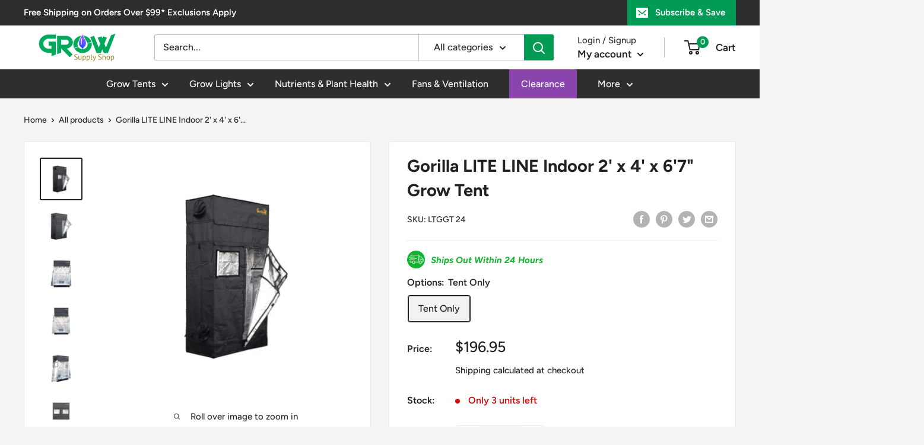

--- FILE ---
content_type: text/html; charset=utf-8
request_url: https://growsupplyshop.com/products/gorilla-lite-line-indoor-2x4-grow-tent
body_size: 51183
content:
<!doctype html>

<html class="no-js" lang="en">
  <head>
  

 <!-- SEO Manager 6.2.13 -->
<meta name='seomanager' content='6.2' />
<title>Gorilla LITE LINE Indoor 2&#39; x 4&#39; x 6&#39;7&quot; Grow Tent</title>
<meta name='description' content='Gorilla LITE LINE Indoor 2x4 Grow Tent Every GGT LITE LINE Grow Tent Comes with the Following: 100% Metal Interlocking, Sturdy Frame &amp;amp; Connectors. 210D “Easy On” Grow Tent Convenient Access Tool Pouch EZ View Windows Heavy Duty Flood Protection Pool 11″ Double Cinching, No Leak Ducting Ports Thick “Easy Engage” Cus' /> 
<meta name="robots" content="index"> 
<meta name="robots" content="follow">
<meta name="google-site-verification" content="YbGVVOG7Fq8gFL00Ilz-yqKJ9ZPf3NpD9HmKfyt50R4" />

<script type="application/ld+json">
 {
 "@context": "https://schema.org",
 "@id": "https:\/\/growsupplyshop.com\/products\/gorilla-lite-line-indoor-2x4-grow-tent",
 "@type": "Product","sku": "LTGGT 24","mpn": "LTGGT 24","brand": {
 "@type": "Brand",
 "name": "Grow Strong Industries"
 },
 "description": "Gorilla LITE LINE Indoor 2x4 Grow Tent\nEvery GGT LITE LINE Grow Tent Comes with the Following:\n\n100% Metal Interlocking, Sturdy Frame \u0026amp; Connectors.\n210D “Easy On” Grow Tent\nConvenient Access Tool Pouch\nEZ View Windows\nHeavy Duty Flood Protection Pool\n11″ Double Cinching, No Leak Ducting Ports\nThick “Easy Engage” Custom Zippers\n360 Degree “Wrap Around” Access\nMicro Mesh Pest Control Pre-Filters\nDiamond Reflective Technology Walling\nEasy Set Up Instructions\nTender Love \u0026amp; Care For All of Your Grows\n\n\n**There is a 20% restocking fee on all Gorilla Grow Tent, KIND, Lotus Nutrients, and Superponics product returns.  This will be deducted from the final refund amount. View full return policy here.\n",
 "url": "https:\/\/growsupplyshop.com\/products\/gorilla-lite-line-indoor-2x4-grow-tent",
 "name": "Gorilla LITE LINE Indoor 2' x 4' x 6'7\" Grow Tent","image": "https://growsupplyshop.com/cdn/shop/products/2x4_Lite_Ext_Angle_Half_Open_grande_4cea94a2-60e1-43e4-9fc0-998055c4db88.png?v=1608267118","offers": [{
 "@type": "Offer","availability": "https://schema.org/InStock",
 "priceCurrency": "USD",
 "price": "196.95",
 "priceValidUntil": "2027-01-24",
 "itemCondition": "https://schema.org/NewCondition",
 "url": "https:\/\/growsupplyshop.com\/products\/gorilla-lite-line-indoor-2x4-grow-tent\/products\/gorilla-lite-line-indoor-2x4-grow-tent?variant=28880022110256",
 "image": "https://growsupplyshop.com/cdn/shop/products/2x4_Lite_Ext_Angle_Half_Open_grande_4cea94a2-60e1-43e4-9fc0-998055c4db88.png?v=1608267118",
 "mpn": "LTGGT 24","sku": "LTGGT 24","gtin12": "029882816400",
 
"seller": {
 "@type": "Organization",
 "name": "Grow Supply Shop"
 }
 }]}
 </script>
<!-- end: SEO Manager 6.2.13 -->

  


<script type="text/javascript">var _0x4dc4=['pathname','referrer','ampproject.org','/a/s/','location','search','includes','utm','origin','shopsheriff.amp-snippet.end','performance','mark'];(function(_0x1689cb,_0x42cc6a){var _0x555d83=function(_0x2fbe32){while(--_0x2fbe32){_0x1689cb['push'](_0x1689cb['shift']());}};_0x555d83(++_0x42cc6a);}(_0x4dc4,0x9a));var _0x4eb9=function(_0x135834,_0x3cc90f){_0x135834=_0x135834-0x0;var _0x55f442=_0x4dc4[_0x135834];return _0x55f442;};var a=window[_0x4eb9('0x0')]&&window[_0x4eb9('0x0')][_0x4eb9('0x1')];if(a){window[_0x4eb9('0x0')]['mark']('shopsheriff.amp-snippet.start');}var doc=document;var redirect='/cart'===window['location'][_0x4eb9('0x2')]&&(doc[_0x4eb9('0x3')]['includes'](_0x4eb9('0x4'))||doc['referrer']['includes'](_0x4eb9('0x5')))&&!doc[_0x4eb9('0x6')][_0x4eb9('0x7')][_0x4eb9('0x8')](_0x4eb9('0x9'));if(redirect){var f=doc['location']['search']?'&':'?';window[_0x4eb9('0x6')]=window[_0x4eb9('0x6')][_0x4eb9('0xa')]+window[_0x4eb9('0x6')][_0x4eb9('0x2')]+f+'utm_source=shopsheriff&utm_medium=amp&utm_campaign=shopsheriff&utm_content=add-to-cart';}if(a){window[_0x4eb9('0x0')][_0x4eb9('0x1')](_0x4eb9('0xb'));}</script>


   <link rel="amphtml" href="https://growsupplyshop.com/a/s/products/gorilla-lite-line-indoor-2x4-grow-tent">



    
    <!-- carlowseo -->
    <meta name="google-site-verification" content="aDe5xKM_EJRfLGC4X9EYXvHxTqkQp8E7syXHKA1GJUk" />
    <!-- william -->
    <meta name="google-site-verification" content="qQumo_vZzamPZFwBWRTxdci5S-gntgc6RoAc9eAq6gU" />
    
    <meta charset="utf-8">
    <meta name="viewport" content="width=device-width, initial-scale=1.0, height=device-height, minimum-scale=1.0, maximum-scale=5.0">
    <meta name="theme-color" content="#222021">


    <link rel="canonical" href="https://growsupplyshop.com/products/gorilla-lite-line-indoor-2x4-grow-tent"><link rel="shortcut icon" href="//growsupplyshop.com/cdn/shop/files/favicon_579502f3-b020-43b5-bd03-4e9affbe132b_96x96.png?v=1620680808" type="image/png"><link rel="preload" as="style" href="//growsupplyshop.com/cdn/shop/t/34/assets/theme.css?v=152959059442814474401624679011">
    <link rel="preload" as="script" href="//growsupplyshop.com/cdn/shop/t/34/assets/theme.min.js?v=164977014983380440891642698529">
    <link rel="preconnect" href="https://cdn.shopify.com">
    <link rel="preconnect" href="https://fonts.shopifycdn.com">
    <link rel="dns-prefetch" href="https://productreviews.shopifycdn.com">
    <link rel="dns-prefetch" href="https://ajax.googleapis.com">
    <link rel="dns-prefetch" href="https://maps.googleapis.com">
    <link rel="dns-prefetch" href="https://maps.gstatic.com">
  
    
    <meta property="og:type" content="product">
  <meta property="og:title" content="Gorilla LITE LINE Indoor 2&#39; x 4&#39; x 6&#39;7&quot; Grow Tent"><meta property="og:image" content="http://growsupplyshop.com/cdn/shop/products/2x4_Lite_Ext_Angle_Half_Open_grande_4cea94a2-60e1-43e4-9fc0-998055c4db88.png?v=1608267118">
    <meta property="og:image:secure_url" content="https://growsupplyshop.com/cdn/shop/products/2x4_Lite_Ext_Angle_Half_Open_grande_4cea94a2-60e1-43e4-9fc0-998055c4db88.png?v=1608267118">
    <meta property="og:image:width" content="600">
    <meta property="og:image:height" content="600"><meta property="product:price:amount" content="196.95">
  <meta property="product:price:currency" content="USD"><meta property="og:description" content="Gorilla LITE LINE Indoor 2x4 Grow Tent Every GGT LITE LINE Grow Tent Comes with the Following: 100% Metal Interlocking, Sturdy Frame &amp;amp; Connectors. 210D “Easy On” Grow Tent Convenient Access Tool Pouch EZ View Windows Heavy Duty Flood Protection Pool 11″ Double Cinching, No Leak Ducting Ports Thick “Easy Engage” Cus"><meta property="og:url" content="https://growsupplyshop.com/products/gorilla-lite-line-indoor-2x4-grow-tent">
<meta property="og:site_name" content="Grow Supply Shop"><meta name="twitter:card" content="summary"><meta name="twitter:title" content="Gorilla LITE LINE Indoor 2&#39; x 4&#39; x 6&#39;7&quot; Grow Tent">
  <meta name="twitter:description" content="Gorilla LITE LINE Indoor 2x4 Grow Tent
Every GGT LITE LINE Grow Tent Comes with the Following:

100% Metal Interlocking, Sturdy Frame &amp;amp; Connectors.
210D “Easy On” Grow Tent
Convenient Access Tool Pouch
EZ View Windows
Heavy Duty Flood Protection Pool
11″ Double Cinching, No Leak Ducting Ports
Thick “Easy Engage” Custom Zippers
360 Degree “Wrap Around” Access
Micro Mesh Pest Control Pre-Filters
Diamond Reflective Technology Walling
Easy Set Up Instructions
Tender Love &amp;amp; Care For All of Your Grows


**There is a 20% restocking fee on all Gorilla Grow Tent, KIND, Lotus Nutrients, and Superponics product returns.  This will be deducted from the final refund amount. View full return policy here.
">
  <meta name="twitter:image" content="https://growsupplyshop.com/cdn/shop/products/2x4_Lite_Ext_Angle_Half_Open_grande_4cea94a2-60e1-43e4-9fc0-998055c4db88_600x600_crop_center.png?v=1608267118">
    <link rel="preload" href="//growsupplyshop.com/cdn/fonts/figtree/figtree_n7.2fd9bfe01586148e644724096c9d75e8c7a90e55.woff2" as="font" type="font/woff2" crossorigin>
<link rel="preload" href="//growsupplyshop.com/cdn/fonts/figtree/figtree_n5.3b6b7df38aa5986536945796e1f947445832047c.woff2" as="font" type="font/woff2" crossorigin>

<style>
  @font-face {
  font-family: Figtree;
  font-weight: 700;
  font-style: normal;
  font-display: swap;
  src: url("//growsupplyshop.com/cdn/fonts/figtree/figtree_n7.2fd9bfe01586148e644724096c9d75e8c7a90e55.woff2") format("woff2"),
       url("//growsupplyshop.com/cdn/fonts/figtree/figtree_n7.ea05de92d862f9594794ab281c4c3a67501ef5fc.woff") format("woff");
}

  @font-face {
  font-family: Figtree;
  font-weight: 500;
  font-style: normal;
  font-display: swap;
  src: url("//growsupplyshop.com/cdn/fonts/figtree/figtree_n5.3b6b7df38aa5986536945796e1f947445832047c.woff2") format("woff2"),
       url("//growsupplyshop.com/cdn/fonts/figtree/figtree_n5.f26bf6dcae278b0ed902605f6605fa3338e81dab.woff") format("woff");
}

@font-face {
  font-family: Figtree;
  font-weight: 600;
  font-style: normal;
  font-display: swap;
  src: url("//growsupplyshop.com/cdn/fonts/figtree/figtree_n6.9d1ea52bb49a0a86cfd1b0383d00f83d3fcc14de.woff2") format("woff2"),
       url("//growsupplyshop.com/cdn/fonts/figtree/figtree_n6.f0fcdea525a0e47b2ae4ab645832a8e8a96d31d3.woff") format("woff");
}

@font-face {
  font-family: Figtree;
  font-weight: 700;
  font-style: italic;
  font-display: swap;
  src: url("//growsupplyshop.com/cdn/fonts/figtree/figtree_i7.06add7096a6f2ab742e09ec7e498115904eda1fe.woff2") format("woff2"),
       url("//growsupplyshop.com/cdn/fonts/figtree/figtree_i7.ee584b5fcaccdbb5518c0228158941f8df81b101.woff") format("woff");
}


  @font-face {
  font-family: Figtree;
  font-weight: 700;
  font-style: normal;
  font-display: swap;
  src: url("//growsupplyshop.com/cdn/fonts/figtree/figtree_n7.2fd9bfe01586148e644724096c9d75e8c7a90e55.woff2") format("woff2"),
       url("//growsupplyshop.com/cdn/fonts/figtree/figtree_n7.ea05de92d862f9594794ab281c4c3a67501ef5fc.woff") format("woff");
}

  @font-face {
  font-family: Figtree;
  font-weight: 500;
  font-style: italic;
  font-display: swap;
  src: url("//growsupplyshop.com/cdn/fonts/figtree/figtree_i5.969396f679a62854cf82dbf67acc5721e41351f0.woff2") format("woff2"),
       url("//growsupplyshop.com/cdn/fonts/figtree/figtree_i5.93bc1cad6c73ca9815f9777c49176dfc9d2890dd.woff") format("woff");
}

  @font-face {
  font-family: Figtree;
  font-weight: 700;
  font-style: italic;
  font-display: swap;
  src: url("//growsupplyshop.com/cdn/fonts/figtree/figtree_i7.06add7096a6f2ab742e09ec7e498115904eda1fe.woff2") format("woff2"),
       url("//growsupplyshop.com/cdn/fonts/figtree/figtree_i7.ee584b5fcaccdbb5518c0228158941f8df81b101.woff") format("woff");
}


  :root {
    --default-text-font-size : 15px;
    --base-text-font-size    : 16px;
    --heading-font-family    : Figtree, sans-serif;
    --heading-font-weight    : 700;
    --heading-font-style     : normal;
    --text-font-family       : Figtree, sans-serif;
    --text-font-weight       : 500;
    --text-font-style        : normal;
    --text-font-bolder-weight: 600;
    --text-link-decoration   : underline;

    --text-color               : #292929;
    --text-color-rgb           : 41, 41, 41;
    --heading-color            : #222021;
    --border-color             : #e8e8e8;
    --border-color-rgb         : 232, 232, 232;
    --form-border-color        : #dbdbdb;
    --accent-color             : #222021;
    --accent-color-rgb         : 34, 32, 33;
    --link-color               : #3f6ab1;
    --link-color-hover         : #2b4879;
    --background               : #f5f5f5;
    --secondary-background     : #ffffff;
    --secondary-background-rgb : 255, 255, 255;
    --accent-background        : rgba(34, 32, 33, 0.08);

    --input-background: #ffffff;

    --error-color       : #cf0e0e;
    --error-background  : rgba(207, 14, 14, 0.07);
    --success-color     : #1c7b36;
    --success-background: rgba(28, 123, 54, 0.11);

    --primary-button-background      : #029b55;
    --primary-button-background-rgb  : 2, 155, 85;
    --primary-button-text-color      : #ffffff;
    --secondary-button-background    : #222021;
    --secondary-button-background-rgb: 34, 32, 33;
    --secondary-button-text-color    : #ffffff;

    --header-background      : #ffffff;
    --header-text-color      : #222021;
    --header-light-text-color: #303030;
    --header-border-color    : rgba(48, 48, 48, 0.3);
    --header-accent-color    : #029b55;

    --footer-background-color:    #2d2d2d;
    --footer-heading-text-color:  #ffffff;
    --footer-body-text-color:     #ffffff;
    --footer-body-text-color-rgb: 255, 255, 255;
    --footer-accent-color:        #029b55;
    --footer-accent-color-rgb:    2, 155, 85;
    --footer-border:              none;
    
    --flickity-arrow-color: #b5b5b5;--product-on-sale-accent           : #cf0e0e;
    --product-on-sale-accent-rgb       : 207, 14, 14;
    --product-on-sale-color            : #ffffff;
    --product-in-stock-color           : #029b55;
    --product-low-stock-color          : #cf0e0e;
    --product-sold-out-color           : #8a9297;
    --product-custom-label-1-background: #3f6ab1;
    --product-custom-label-1-color     : #ffffff;
    --product-custom-label-2-background: #8a44ae;
    --product-custom-label-2-color     : #ffffff;
    --product-review-star-color        : #ffbd00;

    --mobile-container-gutter : 20px;
    --desktop-container-gutter: 40px;

    /* Shopify related variables */
    --payment-terms-background-color: #f5f5f5;
  }
</style>

<script>
  // IE11 does not have support for CSS variables, so we have to polyfill them
  if (!(((window || {}).CSS || {}).supports && window.CSS.supports('(--a: 0)'))) {
    const script = document.createElement('script');
    script.type = 'text/javascript';
    script.src = 'https://cdn.jsdelivr.net/npm/css-vars-ponyfill@2';
    script.onload = function() {
      cssVars({});
    };

    document.getElementsByTagName('head')[0].appendChild(script);
  }
</script>


    <script>window.performance && window.performance.mark && window.performance.mark('shopify.content_for_header.start');</script><meta name="facebook-domain-verification" content="bc3xivkavb0uaunr82u3cigy821plc">
<meta id="shopify-digital-wallet" name="shopify-digital-wallet" content="/16127852592/digital_wallets/dialog">
<meta name="shopify-checkout-api-token" content="11cdce805979bd9b6826c59016483865">
<meta id="in-context-paypal-metadata" data-shop-id="16127852592" data-venmo-supported="true" data-environment="production" data-locale="en_US" data-paypal-v4="true" data-currency="USD">
<link rel="alternate" type="application/json+oembed" href="https://growsupplyshop.com/products/gorilla-lite-line-indoor-2x4-grow-tent.oembed">
<script async="async" src="/checkouts/internal/preloads.js?locale=en-US"></script>
<script id="shopify-features" type="application/json">{"accessToken":"11cdce805979bd9b6826c59016483865","betas":["rich-media-storefront-analytics"],"domain":"growsupplyshop.com","predictiveSearch":true,"shopId":16127852592,"locale":"en"}</script>
<script>var Shopify = Shopify || {};
Shopify.shop = "growsupplyshop.myshopify.com";
Shopify.locale = "en";
Shopify.currency = {"active":"USD","rate":"1.0"};
Shopify.country = "US";
Shopify.theme = {"name":"Working of Warehouse | 23-06-2021","id":120368791600,"schema_name":"Warehouse","schema_version":"1.18.0","theme_store_id":871,"role":"main"};
Shopify.theme.handle = "null";
Shopify.theme.style = {"id":null,"handle":null};
Shopify.cdnHost = "growsupplyshop.com/cdn";
Shopify.routes = Shopify.routes || {};
Shopify.routes.root = "/";</script>
<script type="module">!function(o){(o.Shopify=o.Shopify||{}).modules=!0}(window);</script>
<script>!function(o){function n(){var o=[];function n(){o.push(Array.prototype.slice.apply(arguments))}return n.q=o,n}var t=o.Shopify=o.Shopify||{};t.loadFeatures=n(),t.autoloadFeatures=n()}(window);</script>
<script id="shop-js-analytics" type="application/json">{"pageType":"product"}</script>
<script defer="defer" async type="module" src="//growsupplyshop.com/cdn/shopifycloud/shop-js/modules/v2/client.init-shop-cart-sync_BT-GjEfc.en.esm.js"></script>
<script defer="defer" async type="module" src="//growsupplyshop.com/cdn/shopifycloud/shop-js/modules/v2/chunk.common_D58fp_Oc.esm.js"></script>
<script defer="defer" async type="module" src="//growsupplyshop.com/cdn/shopifycloud/shop-js/modules/v2/chunk.modal_xMitdFEc.esm.js"></script>
<script type="module">
  await import("//growsupplyshop.com/cdn/shopifycloud/shop-js/modules/v2/client.init-shop-cart-sync_BT-GjEfc.en.esm.js");
await import("//growsupplyshop.com/cdn/shopifycloud/shop-js/modules/v2/chunk.common_D58fp_Oc.esm.js");
await import("//growsupplyshop.com/cdn/shopifycloud/shop-js/modules/v2/chunk.modal_xMitdFEc.esm.js");

  window.Shopify.SignInWithShop?.initShopCartSync?.({"fedCMEnabled":true,"windoidEnabled":true});

</script>
<script>(function() {
  var isLoaded = false;
  function asyncLoad() {
    if (isLoaded) return;
    isLoaded = true;
    var urls = ["https:\/\/static.klaviyo.com\/onsite\/js\/klaviyo.js?company_id=LHj7ke\u0026shop=growsupplyshop.myshopify.com","https:\/\/acp-magento.appspot.com\/js\/acp-magento.js?v=2\u0026mode=shopify\u0026UUID=94ca01c6-33bc-422a-ab73-f3e873194848\u0026store=16127852592\u0026shop=growsupplyshop.myshopify.com","https:\/\/assets1.adroll.com\/shopify\/latest\/j\/shopify_rolling_bootstrap_v2.js?adroll_adv_id=X7CTPPIT3BF3NIVL3DGAVY\u0026adroll_pix_id=F7N3FQKOOFFTVC56THYL4D\u0026shop=growsupplyshop.myshopify.com","https:\/\/static.klaviyo.com\/onsite\/js\/klaviyo.js?company_id=LHj7ke\u0026shop=growsupplyshop.myshopify.com","https:\/\/static.klaviyo.com\/onsite\/js\/klaviyo.js?company_id=LHj7ke\u0026shop=growsupplyshop.myshopify.com","https:\/\/static.klaviyo.com\/onsite\/js\/klaviyo.js?company_id=LHj7ke\u0026shop=growsupplyshop.myshopify.com","https:\/\/cdn.routeapp.io\/route-widget-shopify\/v2\/route-widget-shopify-stable-v2.min.js?shop=growsupplyshop.myshopify.com","https:\/\/s3.eu-west-1.amazonaws.com\/production-klarna-il-shopify-osm\/a6c5e37d3b587ca7438f15aa90b429b47085a035\/growsupplyshop.myshopify.com-1708606576314.js?shop=growsupplyshop.myshopify.com"];
    for (var i = 0; i < urls.length; i++) {
      var s = document.createElement('script');
      s.type = 'text/javascript';
      s.async = true;
      s.src = urls[i];
      var x = document.getElementsByTagName('script')[0];
      x.parentNode.insertBefore(s, x);
    }
  };
  if(window.attachEvent) {
    window.attachEvent('onload', asyncLoad);
  } else {
    window.addEventListener('load', asyncLoad, false);
  }
})();</script>
<script id="__st">var __st={"a":16127852592,"offset":-18000,"reqid":"bf487af7-e891-4411-ba96-54e9d5a2d694-1769286031","pageurl":"growsupplyshop.com\/products\/gorilla-lite-line-indoor-2x4-grow-tent","u":"2f3cf2861dec","p":"product","rtyp":"product","rid":3769761464368};</script>
<script>window.ShopifyPaypalV4VisibilityTracking = true;</script>
<script id="captcha-bootstrap">!function(){'use strict';const t='contact',e='account',n='new_comment',o=[[t,t],['blogs',n],['comments',n],[t,'customer']],c=[[e,'customer_login'],[e,'guest_login'],[e,'recover_customer_password'],[e,'create_customer']],r=t=>t.map((([t,e])=>`form[action*='/${t}']:not([data-nocaptcha='true']) input[name='form_type'][value='${e}']`)).join(','),a=t=>()=>t?[...document.querySelectorAll(t)].map((t=>t.form)):[];function s(){const t=[...o],e=r(t);return a(e)}const i='password',u='form_key',d=['recaptcha-v3-token','g-recaptcha-response','h-captcha-response',i],f=()=>{try{return window.sessionStorage}catch{return}},m='__shopify_v',_=t=>t.elements[u];function p(t,e,n=!1){try{const o=window.sessionStorage,c=JSON.parse(o.getItem(e)),{data:r}=function(t){const{data:e,action:n}=t;return t[m]||n?{data:e,action:n}:{data:t,action:n}}(c);for(const[e,n]of Object.entries(r))t.elements[e]&&(t.elements[e].value=n);n&&o.removeItem(e)}catch(o){console.error('form repopulation failed',{error:o})}}const l='form_type',E='cptcha';function T(t){t.dataset[E]=!0}const w=window,h=w.document,L='Shopify',v='ce_forms',y='captcha';let A=!1;((t,e)=>{const n=(g='f06e6c50-85a8-45c8-87d0-21a2b65856fe',I='https://cdn.shopify.com/shopifycloud/storefront-forms-hcaptcha/ce_storefront_forms_captcha_hcaptcha.v1.5.2.iife.js',D={infoText:'Protected by hCaptcha',privacyText:'Privacy',termsText:'Terms'},(t,e,n)=>{const o=w[L][v],c=o.bindForm;if(c)return c(t,g,e,D).then(n);var r;o.q.push([[t,g,e,D],n]),r=I,A||(h.body.append(Object.assign(h.createElement('script'),{id:'captcha-provider',async:!0,src:r})),A=!0)});var g,I,D;w[L]=w[L]||{},w[L][v]=w[L][v]||{},w[L][v].q=[],w[L][y]=w[L][y]||{},w[L][y].protect=function(t,e){n(t,void 0,e),T(t)},Object.freeze(w[L][y]),function(t,e,n,w,h,L){const[v,y,A,g]=function(t,e,n){const i=e?o:[],u=t?c:[],d=[...i,...u],f=r(d),m=r(i),_=r(d.filter((([t,e])=>n.includes(e))));return[a(f),a(m),a(_),s()]}(w,h,L),I=t=>{const e=t.target;return e instanceof HTMLFormElement?e:e&&e.form},D=t=>v().includes(t);t.addEventListener('submit',(t=>{const e=I(t);if(!e)return;const n=D(e)&&!e.dataset.hcaptchaBound&&!e.dataset.recaptchaBound,o=_(e),c=g().includes(e)&&(!o||!o.value);(n||c)&&t.preventDefault(),c&&!n&&(function(t){try{if(!f())return;!function(t){const e=f();if(!e)return;const n=_(t);if(!n)return;const o=n.value;o&&e.removeItem(o)}(t);const e=Array.from(Array(32),(()=>Math.random().toString(36)[2])).join('');!function(t,e){_(t)||t.append(Object.assign(document.createElement('input'),{type:'hidden',name:u})),t.elements[u].value=e}(t,e),function(t,e){const n=f();if(!n)return;const o=[...t.querySelectorAll(`input[type='${i}']`)].map((({name:t})=>t)),c=[...d,...o],r={};for(const[a,s]of new FormData(t).entries())c.includes(a)||(r[a]=s);n.setItem(e,JSON.stringify({[m]:1,action:t.action,data:r}))}(t,e)}catch(e){console.error('failed to persist form',e)}}(e),e.submit())}));const S=(t,e)=>{t&&!t.dataset[E]&&(n(t,e.some((e=>e===t))),T(t))};for(const o of['focusin','change'])t.addEventListener(o,(t=>{const e=I(t);D(e)&&S(e,y())}));const B=e.get('form_key'),M=e.get(l),P=B&&M;t.addEventListener('DOMContentLoaded',(()=>{const t=y();if(P)for(const e of t)e.elements[l].value===M&&p(e,B);[...new Set([...A(),...v().filter((t=>'true'===t.dataset.shopifyCaptcha))])].forEach((e=>S(e,t)))}))}(h,new URLSearchParams(w.location.search),n,t,e,['guest_login'])})(!0,!1)}();</script>
<script integrity="sha256-4kQ18oKyAcykRKYeNunJcIwy7WH5gtpwJnB7kiuLZ1E=" data-source-attribution="shopify.loadfeatures" defer="defer" src="//growsupplyshop.com/cdn/shopifycloud/storefront/assets/storefront/load_feature-a0a9edcb.js" crossorigin="anonymous"></script>
<script data-source-attribution="shopify.dynamic_checkout.dynamic.init">var Shopify=Shopify||{};Shopify.PaymentButton=Shopify.PaymentButton||{isStorefrontPortableWallets:!0,init:function(){window.Shopify.PaymentButton.init=function(){};var t=document.createElement("script");t.src="https://growsupplyshop.com/cdn/shopifycloud/portable-wallets/latest/portable-wallets.en.js",t.type="module",document.head.appendChild(t)}};
</script>
<script data-source-attribution="shopify.dynamic_checkout.buyer_consent">
  function portableWalletsHideBuyerConsent(e){var t=document.getElementById("shopify-buyer-consent"),n=document.getElementById("shopify-subscription-policy-button");t&&n&&(t.classList.add("hidden"),t.setAttribute("aria-hidden","true"),n.removeEventListener("click",e))}function portableWalletsShowBuyerConsent(e){var t=document.getElementById("shopify-buyer-consent"),n=document.getElementById("shopify-subscription-policy-button");t&&n&&(t.classList.remove("hidden"),t.removeAttribute("aria-hidden"),n.addEventListener("click",e))}window.Shopify?.PaymentButton&&(window.Shopify.PaymentButton.hideBuyerConsent=portableWalletsHideBuyerConsent,window.Shopify.PaymentButton.showBuyerConsent=portableWalletsShowBuyerConsent);
</script>
<script>
  function portableWalletsCleanup(e){e&&e.src&&console.error("Failed to load portable wallets script "+e.src);var t=document.querySelectorAll("shopify-accelerated-checkout .shopify-payment-button__skeleton, shopify-accelerated-checkout-cart .wallet-cart-button__skeleton"),e=document.getElementById("shopify-buyer-consent");for(let e=0;e<t.length;e++)t[e].remove();e&&e.remove()}function portableWalletsNotLoadedAsModule(e){e instanceof ErrorEvent&&"string"==typeof e.message&&e.message.includes("import.meta")&&"string"==typeof e.filename&&e.filename.includes("portable-wallets")&&(window.removeEventListener("error",portableWalletsNotLoadedAsModule),window.Shopify.PaymentButton.failedToLoad=e,"loading"===document.readyState?document.addEventListener("DOMContentLoaded",window.Shopify.PaymentButton.init):window.Shopify.PaymentButton.init())}window.addEventListener("error",portableWalletsNotLoadedAsModule);
</script>

<script type="module" src="https://growsupplyshop.com/cdn/shopifycloud/portable-wallets/latest/portable-wallets.en.js" onError="portableWalletsCleanup(this)" crossorigin="anonymous"></script>
<script nomodule>
  document.addEventListener("DOMContentLoaded", portableWalletsCleanup);
</script>

<link id="shopify-accelerated-checkout-styles" rel="stylesheet" media="screen" href="https://growsupplyshop.com/cdn/shopifycloud/portable-wallets/latest/accelerated-checkout-backwards-compat.css" crossorigin="anonymous">
<style id="shopify-accelerated-checkout-cart">
        #shopify-buyer-consent {
  margin-top: 1em;
  display: inline-block;
  width: 100%;
}

#shopify-buyer-consent.hidden {
  display: none;
}

#shopify-subscription-policy-button {
  background: none;
  border: none;
  padding: 0;
  text-decoration: underline;
  font-size: inherit;
  cursor: pointer;
}

#shopify-subscription-policy-button::before {
  box-shadow: none;
}

      </style>

<script>window.performance && window.performance.mark && window.performance.mark('shopify.content_for_header.end');</script>

    <link rel="stylesheet" href="//growsupplyshop.com/cdn/shop/t/34/assets/theme.css?v=152959059442814474401624679011">

    
  <script type="application/ld+json">
  {
    "@context": "http://schema.org",
    "@type": "Product",
    "offers": [{
          "@type": "Offer",
          "name": "Tent Only",
          "availability":"https://schema.org/InStock",
          "price": 196.95,
          "priceCurrency": "USD",
          "priceValidUntil": "2026-02-03","sku": "LTGGT 24","url": "/products/gorilla-lite-line-indoor-2x4-grow-tent?variant=28880022110256"
        }
],
      "gtin12": "029882816400",
      "productId": "029882816400",
    "brand": {
      "name": "Grow Strong Industries"
    },
    "name": "Gorilla LITE LINE Indoor 2' x 4' x 6'7\" Grow Tent",
    "description": "Gorilla LITE LINE Indoor 2x4 Grow Tent\nEvery GGT LITE LINE Grow Tent Comes with the Following:\n\n100% Metal Interlocking, Sturdy Frame \u0026amp; Connectors.\n210D “Easy On” Grow Tent\nConvenient Access Tool Pouch\nEZ View Windows\nHeavy Duty Flood Protection Pool\n11″ Double Cinching, No Leak Ducting Ports\nThick “Easy Engage” Custom Zippers\n360 Degree “Wrap Around” Access\nMicro Mesh Pest Control Pre-Filters\nDiamond Reflective Technology Walling\nEasy Set Up Instructions\nTender Love \u0026amp; Care For All of Your Grows\n\n\n**There is a 20% restocking fee on all Gorilla Grow Tent, KIND, Lotus Nutrients, and Superponics product returns.  This will be deducted from the final refund amount. View full return policy here.\n",
    "category": "Grow Tents",
    "url": "/products/gorilla-lite-line-indoor-2x4-grow-tent",
    "sku": "LTGGT 24",
    "image": {
      "@type": "ImageObject",
      "url": "https://growsupplyshop.com/cdn/shop/products/2x4_Lite_Ext_Angle_Half_Open_grande_4cea94a2-60e1-43e4-9fc0-998055c4db88_1024x.png?v=1608267118",
      "image": "https://growsupplyshop.com/cdn/shop/products/2x4_Lite_Ext_Angle_Half_Open_grande_4cea94a2-60e1-43e4-9fc0-998055c4db88_1024x.png?v=1608267118",
      "name": "angle half open Gorilla LITE LINE Indoor Grow Tent 2' X 4' X 6'7\"",
      "width": "1024",
      "height": "1024"
    }
  }
  </script>



  <script type="application/ld+json">
  {
    "@context": "http://schema.org",
    "@type": "BreadcrumbList",
  "itemListElement": [{
      "@type": "ListItem",
      "position": 1,
      "name": "Home",
      "item": "https://growsupplyshop.com"
    },{
          "@type": "ListItem",
          "position": 2,
          "name": "Gorilla LITE LINE Indoor 2' x 4' x 6'7\" Grow Tent",
          "item": "https://growsupplyshop.com/products/gorilla-lite-line-indoor-2x4-grow-tent"
        }]
  }
  </script>


    <script>
      // This allows to expose several variables to the global scope, to be used in scripts
      window.theme = {
        pageType: "product",
        cartCount: 0,
        moneyFormat: "\u003cspan class=money\u003e${{amount}}\u003c\/span\u003e",
        moneyWithCurrencyFormat: "\u003cspan class=money\u003e${{amount}} USD\u003c\/span\u003e",
        showDiscount: true,
        discountMode: "percentage",
        searchMode: "product,article",
        searchUnavailableProducts: "last",
        cartType: "drawer"
      };

      window.routes = {
        rootUrl: "\/",
        rootUrlWithoutSlash: '',
        cartUrl: "\/cart",
        cartAddUrl: "\/cart\/add",
        cartChangeUrl: "\/cart\/change",
        searchUrl: "\/search",
        productRecommendationsUrl: "\/recommendations\/products"
      };

      window.languages = {
        productRegularPrice: "Regular price",
        productSalePrice: "Sale price",
        collectionOnSaleLabel: "Save {{savings}}",
        productFormUnavailable: "Unavailable",
        productFormAddToCart: "Add to cart",
        productFormSoldOut: "Sold out",
        productAdded: "Product has been added to your cart",
        productAddedShort: "Added!",
        shippingEstimatorNoResults: "No shipping could be found for your address.",
        shippingEstimatorOneResult: "There is one shipping rate for your address:",
        shippingEstimatorMultipleResults: "There are {{count}} shipping rates for your address:",
        shippingEstimatorErrors: "There are some errors:"
      };

      window.lazySizesConfig = {
        loadHidden: false,
        hFac: 0.8,
        expFactor: 3,
        customMedia: {
          '--phone': '(max-width: 640px)',
          '--tablet': '(min-width: 641px) and (max-width: 1023px)',
          '--lap': '(min-width: 1024px)'
        }
      };

      document.documentElement.className = document.documentElement.className.replace('no-js', 'js');
    </script><script src="//growsupplyshop.com/cdn/shop/t/34/assets/theme.min.js?v=164977014983380440891642698529" defer></script>
    <script src="//growsupplyshop.com/cdn/shop/t/34/assets/custom.js?v=90373254691674712701624442028" defer></script><script>
        (function () {
          window.onpageshow = function() {
            // We force re-freshing the cart content onpageshow, as most browsers will serve a cache copy when hitting the
            // back button, which cause staled data
            document.documentElement.dispatchEvent(new CustomEvent('cart:refresh', {
              bubbles: true,
              detail: {scrollToTop: false}
            }));
          };
        })();
      </script>
<!-- Start of Judge.me Core -->
<link rel="dns-prefetch" href="https://cdn.judge.me/">
<script data-cfasync='false' class='jdgm-settings-script'>window.jdgmSettings={"pagination":5,"disable_web_reviews":false,"badge_no_review_text":"No reviews","badge_n_reviews_text":"{{ n }} review/reviews","badge_star_color":"#ffdf00","hide_badge_preview_if_no_reviews":true,"badge_hide_text":false,"enforce_center_preview_badge":false,"widget_title":"Customer Reviews","widget_open_form_text":"Write a review","widget_close_form_text":"Cancel review","widget_refresh_page_text":"Refresh page","widget_summary_text":"Based on {{ number_of_reviews }} review/reviews","widget_no_review_text":"Be the first to write a review","widget_name_field_text":"Display name","widget_verified_name_field_text":"Verified Name (public)","widget_name_placeholder_text":"Display name","widget_required_field_error_text":"This field is required.","widget_email_field_text":"Email address","widget_verified_email_field_text":"Verified Email (private, can not be edited)","widget_email_placeholder_text":"Your email address","widget_email_field_error_text":"Please enter a valid email address.","widget_rating_field_text":"Rating","widget_review_title_field_text":"Review Title","widget_review_title_placeholder_text":"Give your review a title","widget_review_body_field_text":"Review content","widget_review_body_placeholder_text":"Start writing here...","widget_pictures_field_text":"Picture/Video (optional)","widget_submit_review_text":"Submit Review","widget_submit_verified_review_text":"Submit Verified Review","widget_submit_success_msg_with_auto_publish":"Thank you! Please refresh the page in a few moments to see your review. You can remove or edit your review by logging into \u003ca href='https://judge.me/login' target='_blank' rel='nofollow noopener'\u003eJudge.me\u003c/a\u003e","widget_submit_success_msg_no_auto_publish":"Thank you! Your review will be published as soon as it is approved by the shop admin. You can remove or edit your review by logging into \u003ca href='https://judge.me/login' target='_blank' rel='nofollow noopener'\u003eJudge.me\u003c/a\u003e","widget_show_default_reviews_out_of_total_text":"Showing {{ n_reviews_shown }} out of {{ n_reviews }} reviews.","widget_show_all_link_text":"Show all","widget_show_less_link_text":"Show less","widget_author_said_text":"{{ reviewer_name }} said:","widget_days_text":"{{ n }} days ago","widget_weeks_text":"{{ n }} week/weeks ago","widget_months_text":"{{ n }} month/months ago","widget_years_text":"{{ n }} year/years ago","widget_yesterday_text":"Yesterday","widget_today_text":"Today","widget_replied_text":"\u003e\u003e {{ shop_name }} replied:","widget_read_more_text":"Read more","widget_reviewer_name_as_initial":"","widget_rating_filter_color":"","widget_rating_filter_see_all_text":"See all reviews","widget_sorting_most_recent_text":"Most Recent","widget_sorting_highest_rating_text":"Highest Rating","widget_sorting_lowest_rating_text":"Lowest Rating","widget_sorting_with_pictures_text":"Only Pictures","widget_sorting_most_helpful_text":"Most Helpful","widget_open_question_form_text":"Ask a question","widget_reviews_subtab_text":"Reviews","widget_questions_subtab_text":"Questions","widget_question_label_text":"Question","widget_answer_label_text":"Answer","widget_question_placeholder_text":"Write your question here","widget_submit_question_text":"Submit Question","widget_question_submit_success_text":"Thank you for your question! We will notify you once it gets answered.","widget_star_color":"#ffdf00","verified_badge_text":"Verified","verified_badge_bg_color":"","verified_badge_text_color":"","verified_badge_placement":"left-of-reviewer-name","widget_review_max_height":"","widget_hide_border":false,"widget_social_share":true,"widget_thumb":true,"widget_review_location_show":false,"widget_location_format":"country_iso_code","all_reviews_include_out_of_store_products":true,"all_reviews_out_of_store_text":"(out of store)","all_reviews_pagination":100,"all_reviews_product_name_prefix_text":"about","enable_review_pictures":true,"enable_question_anwser":true,"widget_theme":"","review_date_format":"mm/dd/yyyy","default_sort_method":"most-recent","widget_product_reviews_subtab_text":"Product Reviews","widget_shop_reviews_subtab_text":"Shop Reviews","widget_other_products_reviews_text":"Reviews for other products","widget_store_reviews_subtab_text":"Store reviews","widget_no_store_reviews_text":"This store hasn't received any reviews yet","widget_web_restriction_product_reviews_text":"This product hasn't received any reviews yet","widget_no_items_text":"No items found","widget_show_more_text":"Show more","widget_write_a_store_review_text":"Write a Store Review","widget_other_languages_heading":"Reviews in Other Languages","widget_translate_review_text":"Translate review to {{ language }}","widget_translating_review_text":"Translating...","widget_show_original_translation_text":"Show original ({{ language }})","widget_translate_review_failed_text":"Review couldn't be translated.","widget_translate_review_retry_text":"Retry","widget_translate_review_try_again_later_text":"Try again later","show_product_url_for_grouped_product":false,"widget_sorting_pictures_first_text":"Pictures First","show_pictures_on_all_rev_page_mobile":false,"show_pictures_on_all_rev_page_desktop":false,"floating_tab_hide_mobile_install_preference":false,"floating_tab_button_name":"★ Reviews","floating_tab_title":"Let customers speak for us","floating_tab_button_color":"","floating_tab_button_background_color":"","floating_tab_url":"","floating_tab_url_enabled":true,"floating_tab_tab_style":"text","all_reviews_text_badge_text":"Customers rate us {{ shop.metafields.judgeme.all_reviews_rating | round: 1 }}/5 based on {{ shop.metafields.judgeme.all_reviews_count }} reviews.","all_reviews_text_badge_text_branded_style":"{{ shop.metafields.judgeme.all_reviews_rating | round: 1 }} out of 5 stars based on {{ shop.metafields.judgeme.all_reviews_count }} reviews","is_all_reviews_text_badge_a_link":false,"show_stars_for_all_reviews_text_badge":false,"all_reviews_text_badge_url":"","all_reviews_text_style":"text","all_reviews_text_color_style":"judgeme_brand_color","all_reviews_text_color":"#108474","all_reviews_text_show_jm_brand":true,"featured_carousel_show_header":false,"featured_carousel_title":"Let customers speak for us","testimonials_carousel_title":"Customers are saying","videos_carousel_title":"Real customer stories","cards_carousel_title":"Customers are saying","featured_carousel_count_text":"from {{ n }} reviews","featured_carousel_add_link_to_all_reviews_page":false,"featured_carousel_url":"","featured_carousel_show_images":true,"featured_carousel_autoslide_interval":5,"featured_carousel_arrows_on_the_sides":false,"featured_carousel_height":250,"featured_carousel_width":80,"featured_carousel_image_size":0,"featured_carousel_image_height":250,"featured_carousel_arrow_color":"#717171","verified_count_badge_style":"vintage","verified_count_badge_orientation":"horizontal","verified_count_badge_color_style":"judgeme_brand_color","verified_count_badge_color":"#108474","is_verified_count_badge_a_link":true,"verified_count_badge_url":"","verified_count_badge_show_jm_brand":true,"widget_rating_preset_default":5,"widget_first_sub_tab":"product-reviews","widget_show_histogram":true,"widget_histogram_use_custom_color":false,"widget_pagination_use_custom_color":false,"widget_star_use_custom_color":true,"widget_verified_badge_use_custom_color":false,"widget_write_review_use_custom_color":false,"picture_reminder_submit_button":"Upload Pictures","enable_review_videos":true,"mute_video_by_default":false,"widget_sorting_videos_first_text":"Videos First","widget_review_pending_text":"Pending","featured_carousel_items_for_large_screen":5,"social_share_options_order":"Facebook,Twitter,Pinterest,LinkedIn","remove_microdata_snippet":true,"disable_json_ld":false,"enable_json_ld_products":false,"preview_badge_show_question_text":false,"preview_badge_no_question_text":"No questions","preview_badge_n_question_text":"{{ number_of_questions }} question/questions","qa_badge_show_icon":false,"qa_badge_position":"same-row","remove_judgeme_branding":false,"widget_add_search_bar":false,"widget_search_bar_placeholder":"Search","widget_sorting_verified_only_text":"Verified only","featured_carousel_theme":"card","featured_carousel_show_rating":true,"featured_carousel_show_title":true,"featured_carousel_show_body":true,"featured_carousel_show_date":false,"featured_carousel_show_reviewer":true,"featured_carousel_show_product":false,"featured_carousel_header_background_color":"#108474","featured_carousel_header_text_color":"#ffffff","featured_carousel_name_product_separator":"reviewed","featured_carousel_full_star_background":"#ffdf00","featured_carousel_empty_star_background":"#dadada","featured_carousel_vertical_theme_background":"#f9fafb","featured_carousel_verified_badge_enable":false,"featured_carousel_verified_badge_color":"#108474","featured_carousel_border_style":"round","featured_carousel_review_line_length_limit":3,"featured_carousel_more_reviews_button_text":"Read more reviews","featured_carousel_view_product_button_text":"View product","all_reviews_page_load_reviews_on":"scroll","all_reviews_page_load_more_text":"Load More Reviews","disable_fb_tab_reviews":false,"enable_ajax_cdn_cache":false,"widget_public_name_text":"displayed publicly like","default_reviewer_name":"John Smith","default_reviewer_name_has_non_latin":true,"widget_reviewer_anonymous":"Anonymous","medals_widget_title":"Judge.me Review Medals","medals_widget_background_color":"#f9fafb","medals_widget_position":"footer_all_pages","medals_widget_border_color":"#f9fafb","medals_widget_verified_text_position":"left","medals_widget_use_monochromatic_version":false,"medals_widget_elements_color":"#108474","show_reviewer_avatar":true,"widget_invalid_yt_video_url_error_text":"Not a YouTube video URL","widget_max_length_field_error_text":"Please enter no more than {0} characters.","widget_show_country_flag":false,"widget_show_collected_via_shop_app":true,"widget_verified_by_shop_badge_style":"light","widget_verified_by_shop_text":"Verified by Shop","widget_show_photo_gallery":false,"widget_load_with_code_splitting":true,"widget_ugc_install_preference":false,"widget_ugc_title":"Made by us, Shared by you","widget_ugc_subtitle":"Tag us to see your picture featured in our page","widget_ugc_arrows_color":"#ffffff","widget_ugc_primary_button_text":"Buy Now","widget_ugc_primary_button_background_color":"#108474","widget_ugc_primary_button_text_color":"#ffffff","widget_ugc_primary_button_border_width":"0","widget_ugc_primary_button_border_style":"none","widget_ugc_primary_button_border_color":"#108474","widget_ugc_primary_button_border_radius":"25","widget_ugc_secondary_button_text":"Load More","widget_ugc_secondary_button_background_color":"#ffffff","widget_ugc_secondary_button_text_color":"#108474","widget_ugc_secondary_button_border_width":"2","widget_ugc_secondary_button_border_style":"solid","widget_ugc_secondary_button_border_color":"#108474","widget_ugc_secondary_button_border_radius":"25","widget_ugc_reviews_button_text":"View Reviews","widget_ugc_reviews_button_background_color":"#ffffff","widget_ugc_reviews_button_text_color":"#108474","widget_ugc_reviews_button_border_width":"2","widget_ugc_reviews_button_border_style":"solid","widget_ugc_reviews_button_border_color":"#108474","widget_ugc_reviews_button_border_radius":"25","widget_ugc_reviews_button_link_to":"judgeme-reviews-page","widget_ugc_show_post_date":true,"widget_ugc_max_width":"800","widget_rating_metafield_value_type":true,"widget_primary_color":"#108474","widget_enable_secondary_color":false,"widget_secondary_color":"#edf5f5","widget_summary_average_rating_text":"{{ average_rating }} out of 5","widget_media_grid_title":"Customer photos \u0026 videos","widget_media_grid_see_more_text":"See more","widget_round_style":false,"widget_show_product_medals":true,"widget_verified_by_judgeme_text":"Verified by Judge.me","widget_show_store_medals":true,"widget_verified_by_judgeme_text_in_store_medals":"Verified by Judge.me","widget_media_field_exceed_quantity_message":"Sorry, we can only accept {{ max_media }} for one review.","widget_media_field_exceed_limit_message":"{{ file_name }} is too large, please select a {{ media_type }} less than {{ size_limit }}MB.","widget_review_submitted_text":"Review Submitted!","widget_question_submitted_text":"Question Submitted!","widget_close_form_text_question":"Cancel","widget_write_your_answer_here_text":"Write your answer here","widget_enabled_branded_link":true,"widget_show_collected_by_judgeme":false,"widget_reviewer_name_color":"","widget_write_review_text_color":"","widget_write_review_bg_color":"","widget_collected_by_judgeme_text":"collected by Judge.me","widget_pagination_type":"standard","widget_load_more_text":"Load More","widget_load_more_color":"#108474","widget_full_review_text":"Full Review","widget_read_more_reviews_text":"Read More Reviews","widget_read_questions_text":"Read Questions","widget_questions_and_answers_text":"Questions \u0026 Answers","widget_verified_by_text":"Verified by","widget_verified_text":"Verified","widget_number_of_reviews_text":"{{ number_of_reviews }} reviews","widget_back_button_text":"Back","widget_next_button_text":"Next","widget_custom_forms_filter_button":"Filters","custom_forms_style":"vertical","widget_show_review_information":false,"how_reviews_are_collected":"How reviews are collected?","widget_show_review_keywords":false,"widget_gdpr_statement":"How we use your data: We'll only contact you about the review you left, and only if necessary. By submitting your review, you agree to Judge.me's \u003ca href='https://judge.me/terms' target='_blank' rel='nofollow noopener'\u003eterms\u003c/a\u003e, \u003ca href='https://judge.me/privacy' target='_blank' rel='nofollow noopener'\u003eprivacy\u003c/a\u003e and \u003ca href='https://judge.me/content-policy' target='_blank' rel='nofollow noopener'\u003econtent\u003c/a\u003e policies.","widget_multilingual_sorting_enabled":false,"widget_translate_review_content_enabled":false,"widget_translate_review_content_method":"manual","popup_widget_review_selection":"automatically_with_pictures","popup_widget_round_border_style":true,"popup_widget_show_title":true,"popup_widget_show_body":true,"popup_widget_show_reviewer":false,"popup_widget_show_product":true,"popup_widget_show_pictures":true,"popup_widget_use_review_picture":true,"popup_widget_show_on_home_page":true,"popup_widget_show_on_product_page":true,"popup_widget_show_on_collection_page":true,"popup_widget_show_on_cart_page":true,"popup_widget_position":"bottom_left","popup_widget_first_review_delay":5,"popup_widget_duration":5,"popup_widget_interval":5,"popup_widget_review_count":5,"popup_widget_hide_on_mobile":true,"review_snippet_widget_round_border_style":true,"review_snippet_widget_card_color":"#FFFFFF","review_snippet_widget_slider_arrows_background_color":"#FFFFFF","review_snippet_widget_slider_arrows_color":"#000000","review_snippet_widget_star_color":"#108474","show_product_variant":false,"all_reviews_product_variant_label_text":"Variant: ","widget_show_verified_branding":false,"widget_ai_summary_title":"Customers say","widget_ai_summary_disclaimer":"AI-powered review summary based on recent customer reviews","widget_show_ai_summary":false,"widget_show_ai_summary_bg":false,"widget_show_review_title_input":true,"redirect_reviewers_invited_via_email":"review_widget","request_store_review_after_product_review":false,"request_review_other_products_in_order":false,"review_form_color_scheme":"default","review_form_corner_style":"square","review_form_star_color":{},"review_form_text_color":"#333333","review_form_background_color":"#ffffff","review_form_field_background_color":"#fafafa","review_form_button_color":{},"review_form_button_text_color":"#ffffff","review_form_modal_overlay_color":"#000000","review_content_screen_title_text":"How would you rate this product?","review_content_introduction_text":"We would love it if you would share a bit about your experience.","store_review_form_title_text":"How would you rate this store?","store_review_form_introduction_text":"We would love it if you would share a bit about your experience.","show_review_guidance_text":true,"one_star_review_guidance_text":"Poor","five_star_review_guidance_text":"Great","customer_information_screen_title_text":"About you","customer_information_introduction_text":"Please tell us more about you.","custom_questions_screen_title_text":"Your experience in more detail","custom_questions_introduction_text":"Here are a few questions to help us understand more about your experience.","review_submitted_screen_title_text":"Thanks for your review!","review_submitted_screen_thank_you_text":"We are processing it and it will appear on the store soon.","review_submitted_screen_email_verification_text":"Please confirm your email by clicking the link we just sent you. This helps us keep reviews authentic.","review_submitted_request_store_review_text":"Would you like to share your experience of shopping with us?","review_submitted_review_other_products_text":"Would you like to review these products?","store_review_screen_title_text":"Would you like to share your experience of shopping with us?","store_review_introduction_text":"We value your feedback and use it to improve. Please share any thoughts or suggestions you have.","reviewer_media_screen_title_picture_text":"Share a picture","reviewer_media_introduction_picture_text":"Upload a photo to support your review.","reviewer_media_screen_title_video_text":"Share a video","reviewer_media_introduction_video_text":"Upload a video to support your review.","reviewer_media_screen_title_picture_or_video_text":"Share a picture or video","reviewer_media_introduction_picture_or_video_text":"Upload a photo or video to support your review.","reviewer_media_youtube_url_text":"Paste your Youtube URL here","advanced_settings_next_step_button_text":"Next","advanced_settings_close_review_button_text":"Close","modal_write_review_flow":false,"write_review_flow_required_text":"Required","write_review_flow_privacy_message_text":"We respect your privacy.","write_review_flow_anonymous_text":"Post review as anonymous","write_review_flow_visibility_text":"This won't be visible to other customers.","write_review_flow_multiple_selection_help_text":"Select as many as you like","write_review_flow_single_selection_help_text":"Select one option","write_review_flow_required_field_error_text":"This field is required","write_review_flow_invalid_email_error_text":"Please enter a valid email address","write_review_flow_max_length_error_text":"Max. {{ max_length }} characters.","write_review_flow_media_upload_text":"\u003cb\u003eClick to upload\u003c/b\u003e or drag and drop","write_review_flow_gdpr_statement":"We'll only contact you about your review if necessary. By submitting your review, you agree to our \u003ca href='https://judge.me/terms' target='_blank' rel='nofollow noopener'\u003eterms and conditions\u003c/a\u003e and \u003ca href='https://judge.me/privacy' target='_blank' rel='nofollow noopener'\u003eprivacy policy\u003c/a\u003e.","rating_only_reviews_enabled":false,"show_negative_reviews_help_screen":false,"new_review_flow_help_screen_rating_threshold":3,"negative_review_resolution_screen_title_text":"Tell us more","negative_review_resolution_text":"Your experience matters to us. If there were issues with your purchase, we're here to help. Feel free to reach out to us, we'd love the opportunity to make things right.","negative_review_resolution_button_text":"Contact us","negative_review_resolution_proceed_with_review_text":"Leave a review","negative_review_resolution_subject":"Issue with purchase from {{ shop_name }}.{{ order_name }}","preview_badge_collection_page_install_status":false,"widget_review_custom_css":"","preview_badge_custom_css":"","preview_badge_stars_count":"5-stars","featured_carousel_custom_css":"","floating_tab_custom_css":"","all_reviews_widget_custom_css":"","medals_widget_custom_css":"","verified_badge_custom_css":"","all_reviews_text_custom_css":"","transparency_badges_collected_via_store_invite":false,"transparency_badges_from_another_provider":false,"transparency_badges_collected_from_store_visitor":false,"transparency_badges_collected_by_verified_review_provider":false,"transparency_badges_earned_reward":false,"transparency_badges_collected_via_store_invite_text":"Review collected via store invitation","transparency_badges_from_another_provider_text":"Review collected from another provider","transparency_badges_collected_from_store_visitor_text":"Review collected from a store visitor","transparency_badges_written_in_google_text":"Review written in Google","transparency_badges_written_in_etsy_text":"Review written in Etsy","transparency_badges_written_in_shop_app_text":"Review written in Shop App","transparency_badges_earned_reward_text":"Review earned a reward for future purchase","product_review_widget_per_page":10,"widget_store_review_label_text":"Review about the store","checkout_comment_extension_title_on_product_page":"Customer Comments","checkout_comment_extension_num_latest_comment_show":5,"checkout_comment_extension_format":"name_and_timestamp","checkout_comment_customer_name":"last_initial","checkout_comment_comment_notification":true,"preview_badge_collection_page_install_preference":true,"preview_badge_home_page_install_preference":true,"preview_badge_product_page_install_preference":true,"review_widget_install_preference":"","review_carousel_install_preference":false,"floating_reviews_tab_install_preference":"none","verified_reviews_count_badge_install_preference":false,"all_reviews_text_install_preference":false,"review_widget_best_location":true,"judgeme_medals_install_preference":false,"review_widget_revamp_enabled":false,"review_widget_qna_enabled":false,"review_widget_header_theme":"minimal","review_widget_widget_title_enabled":true,"review_widget_header_text_size":"medium","review_widget_header_text_weight":"regular","review_widget_average_rating_style":"compact","review_widget_bar_chart_enabled":true,"review_widget_bar_chart_type":"numbers","review_widget_bar_chart_style":"standard","review_widget_expanded_media_gallery_enabled":false,"review_widget_reviews_section_theme":"standard","review_widget_image_style":"thumbnails","review_widget_review_image_ratio":"square","review_widget_stars_size":"medium","review_widget_verified_badge":"standard_text","review_widget_review_title_text_size":"medium","review_widget_review_text_size":"medium","review_widget_review_text_length":"medium","review_widget_number_of_columns_desktop":3,"review_widget_carousel_transition_speed":5,"review_widget_custom_questions_answers_display":"always","review_widget_button_text_color":"#FFFFFF","review_widget_text_color":"#000000","review_widget_lighter_text_color":"#7B7B7B","review_widget_corner_styling":"soft","review_widget_review_word_singular":"review","review_widget_review_word_plural":"reviews","review_widget_voting_label":"Helpful?","review_widget_shop_reply_label":"Reply from {{ shop_name }}:","review_widget_filters_title":"Filters","qna_widget_question_word_singular":"Question","qna_widget_question_word_plural":"Questions","qna_widget_answer_reply_label":"Answer from {{ answerer_name }}:","qna_content_screen_title_text":"Ask a question about this product","qna_widget_question_required_field_error_text":"Please enter your question.","qna_widget_flow_gdpr_statement":"We'll only contact you about your question if necessary. By submitting your question, you agree to our \u003ca href='https://judge.me/terms' target='_blank' rel='nofollow noopener'\u003eterms and conditions\u003c/a\u003e and \u003ca href='https://judge.me/privacy' target='_blank' rel='nofollow noopener'\u003eprivacy policy\u003c/a\u003e.","qna_widget_question_submitted_text":"Thanks for your question!","qna_widget_close_form_text_question":"Close","qna_widget_question_submit_success_text":"We’ll notify you by email when your question is answered.","all_reviews_widget_v2025_enabled":false,"all_reviews_widget_v2025_header_theme":"default","all_reviews_widget_v2025_widget_title_enabled":true,"all_reviews_widget_v2025_header_text_size":"medium","all_reviews_widget_v2025_header_text_weight":"regular","all_reviews_widget_v2025_average_rating_style":"compact","all_reviews_widget_v2025_bar_chart_enabled":true,"all_reviews_widget_v2025_bar_chart_type":"numbers","all_reviews_widget_v2025_bar_chart_style":"standard","all_reviews_widget_v2025_expanded_media_gallery_enabled":false,"all_reviews_widget_v2025_show_store_medals":true,"all_reviews_widget_v2025_show_photo_gallery":true,"all_reviews_widget_v2025_show_review_keywords":false,"all_reviews_widget_v2025_show_ai_summary":false,"all_reviews_widget_v2025_show_ai_summary_bg":false,"all_reviews_widget_v2025_add_search_bar":false,"all_reviews_widget_v2025_default_sort_method":"most-recent","all_reviews_widget_v2025_reviews_per_page":10,"all_reviews_widget_v2025_reviews_section_theme":"default","all_reviews_widget_v2025_image_style":"thumbnails","all_reviews_widget_v2025_review_image_ratio":"square","all_reviews_widget_v2025_stars_size":"medium","all_reviews_widget_v2025_verified_badge":"bold_badge","all_reviews_widget_v2025_review_title_text_size":"medium","all_reviews_widget_v2025_review_text_size":"medium","all_reviews_widget_v2025_review_text_length":"medium","all_reviews_widget_v2025_number_of_columns_desktop":3,"all_reviews_widget_v2025_carousel_transition_speed":5,"all_reviews_widget_v2025_custom_questions_answers_display":"always","all_reviews_widget_v2025_show_product_variant":false,"all_reviews_widget_v2025_show_reviewer_avatar":true,"all_reviews_widget_v2025_reviewer_name_as_initial":"","all_reviews_widget_v2025_review_location_show":false,"all_reviews_widget_v2025_location_format":"","all_reviews_widget_v2025_show_country_flag":false,"all_reviews_widget_v2025_verified_by_shop_badge_style":"light","all_reviews_widget_v2025_social_share":false,"all_reviews_widget_v2025_social_share_options_order":"Facebook,Twitter,LinkedIn,Pinterest","all_reviews_widget_v2025_pagination_type":"standard","all_reviews_widget_v2025_button_text_color":"#FFFFFF","all_reviews_widget_v2025_text_color":"#000000","all_reviews_widget_v2025_lighter_text_color":"#7B7B7B","all_reviews_widget_v2025_corner_styling":"soft","all_reviews_widget_v2025_title":"Customer reviews","all_reviews_widget_v2025_ai_summary_title":"Customers say about this store","all_reviews_widget_v2025_no_review_text":"Be the first to write a review","platform":"shopify","branding_url":"https://app.judge.me/reviews","branding_text":"Powered by Judge.me","locale":"en","reply_name":"Grow Supply Shop","widget_version":"2.1","footer":true,"autopublish":true,"review_dates":true,"enable_custom_form":true,"shop_use_review_site":false,"shop_locale":"en","enable_multi_locales_translations":false,"show_review_title_input":true,"review_verification_email_status":"always","can_be_branded":false,"reply_name_text":"Grow Supply Shop"};</script> <style class='jdgm-settings-style'>.jdgm-xx{left:0}:not(.jdgm-prev-badge__stars)>.jdgm-star{color:#ffdf00}.jdgm-histogram .jdgm-star.jdgm-star{color:#ffdf00}.jdgm-preview-badge .jdgm-star.jdgm-star{color:#ffdf00}.jdgm-prev-badge[data-average-rating='0.00']{display:none !important}.jdgm-author-all-initials{display:none !important}.jdgm-author-last-initial{display:none !important}.jdgm-rev-widg__title{visibility:hidden}.jdgm-rev-widg__summary-text{visibility:hidden}.jdgm-prev-badge__text{visibility:hidden}.jdgm-rev__replier:before{content:'Grow Supply Shop'}.jdgm-rev__prod-link-prefix:before{content:'about'}.jdgm-rev__variant-label:before{content:'Variant: '}.jdgm-rev__out-of-store-text:before{content:'(out of store)'}@media only screen and (min-width: 768px){.jdgm-rev__pics .jdgm-rev_all-rev-page-picture-separator,.jdgm-rev__pics .jdgm-rev__product-picture{display:none}}@media only screen and (max-width: 768px){.jdgm-rev__pics .jdgm-rev_all-rev-page-picture-separator,.jdgm-rev__pics .jdgm-rev__product-picture{display:none}}.jdgm-verified-count-badget[data-from-snippet="true"]{display:none !important}.jdgm-carousel-wrapper[data-from-snippet="true"]{display:none !important}.jdgm-all-reviews-text[data-from-snippet="true"]{display:none !important}.jdgm-medals-section[data-from-snippet="true"]{display:none !important}.jdgm-ugc-media-wrapper[data-from-snippet="true"]{display:none !important}.jdgm-rev__transparency-badge[data-badge-type="review_collected_via_store_invitation"]{display:none !important}.jdgm-rev__transparency-badge[data-badge-type="review_collected_from_another_provider"]{display:none !important}.jdgm-rev__transparency-badge[data-badge-type="review_collected_from_store_visitor"]{display:none !important}.jdgm-rev__transparency-badge[data-badge-type="review_written_in_etsy"]{display:none !important}.jdgm-rev__transparency-badge[data-badge-type="review_written_in_google_business"]{display:none !important}.jdgm-rev__transparency-badge[data-badge-type="review_written_in_shop_app"]{display:none !important}.jdgm-rev__transparency-badge[data-badge-type="review_earned_for_future_purchase"]{display:none !important}
</style> <style class='jdgm-settings-style'></style>

  
  
  
  <style class='jdgm-miracle-styles'>
  @-webkit-keyframes jdgm-spin{0%{-webkit-transform:rotate(0deg);-ms-transform:rotate(0deg);transform:rotate(0deg)}100%{-webkit-transform:rotate(359deg);-ms-transform:rotate(359deg);transform:rotate(359deg)}}@keyframes jdgm-spin{0%{-webkit-transform:rotate(0deg);-ms-transform:rotate(0deg);transform:rotate(0deg)}100%{-webkit-transform:rotate(359deg);-ms-transform:rotate(359deg);transform:rotate(359deg)}}@font-face{font-family:'JudgemeStar';src:url("[data-uri]") format("woff");font-weight:normal;font-style:normal}.jdgm-star{font-family:'JudgemeStar';display:inline !important;text-decoration:none !important;padding:0 4px 0 0 !important;margin:0 !important;font-weight:bold;opacity:1;-webkit-font-smoothing:antialiased;-moz-osx-font-smoothing:grayscale}.jdgm-star:hover{opacity:1}.jdgm-star:last-of-type{padding:0 !important}.jdgm-star.jdgm--on:before{content:"\e000"}.jdgm-star.jdgm--off:before{content:"\e001"}.jdgm-star.jdgm--half:before{content:"\e002"}.jdgm-widget *{margin:0;line-height:1.4;-webkit-box-sizing:border-box;-moz-box-sizing:border-box;box-sizing:border-box;-webkit-overflow-scrolling:touch}.jdgm-hidden{display:none !important;visibility:hidden !important}.jdgm-temp-hidden{display:none}.jdgm-spinner{width:40px;height:40px;margin:auto;border-radius:50%;border-top:2px solid #eee;border-right:2px solid #eee;border-bottom:2px solid #eee;border-left:2px solid #ccc;-webkit-animation:jdgm-spin 0.8s infinite linear;animation:jdgm-spin 0.8s infinite linear}.jdgm-prev-badge{display:block !important}

</style>


  
  
   


<script data-cfasync='false' class='jdgm-script'>
!function(e){window.jdgm=window.jdgm||{},jdgm.CDN_HOST="https://cdn.judge.me/",
jdgm.docReady=function(d){(e.attachEvent?"complete"===e.readyState:"loading"!==e.readyState)?
setTimeout(d,0):e.addEventListener("DOMContentLoaded",d)},jdgm.loadCSS=function(d,t,o,s){
!o&&jdgm.loadCSS.requestedUrls.indexOf(d)>=0||(jdgm.loadCSS.requestedUrls.push(d),
(s=e.createElement("link")).rel="stylesheet",s.class="jdgm-stylesheet",s.media="nope!",
s.href=d,s.onload=function(){this.media="all",t&&setTimeout(t)},e.body.appendChild(s))},
jdgm.loadCSS.requestedUrls=[],jdgm.docReady(function(){(window.jdgmLoadCSS||e.querySelectorAll(
".jdgm-widget, .jdgm-all-reviews-page").length>0)&&(jdgmSettings.widget_load_with_code_splitting?
parseFloat(jdgmSettings.widget_version)>=3?jdgm.loadCSS(jdgm.CDN_HOST+"widget_v3/base.css"):
jdgm.loadCSS(jdgm.CDN_HOST+"widget/base.css"):jdgm.loadCSS(jdgm.CDN_HOST+"shopify_v2.css"))})}(document);
</script>
<script async data-cfasync="false" type="text/javascript" src="https://cdn.judge.me/loader.js"></script>

<noscript><link rel="stylesheet" type="text/css" media="all" href="https://cdn.judge.me/shopify_v2.css"></noscript>
<!-- End of Judge.me Core -->


     
<!-- BEGIN app block: shopify://apps/frequently-bought/blocks/app-embed-block/b1a8cbea-c844-4842-9529-7c62dbab1b1f --><script>
    window.codeblackbelt = window.codeblackbelt || {};
    window.codeblackbelt.shop = window.codeblackbelt.shop || 'growsupplyshop.myshopify.com';
    
        window.codeblackbelt.productId = 3769761464368;</script><script src="//cdn.codeblackbelt.com/widgets/frequently-bought-together/main.min.js?version=2026012415-0500" async></script>
 <!-- END app block --><link href="https://monorail-edge.shopifysvc.com" rel="dns-prefetch">
<script>(function(){if ("sendBeacon" in navigator && "performance" in window) {try {var session_token_from_headers = performance.getEntriesByType('navigation')[0].serverTiming.find(x => x.name == '_s').description;} catch {var session_token_from_headers = undefined;}var session_cookie_matches = document.cookie.match(/_shopify_s=([^;]*)/);var session_token_from_cookie = session_cookie_matches && session_cookie_matches.length === 2 ? session_cookie_matches[1] : "";var session_token = session_token_from_headers || session_token_from_cookie || "";function handle_abandonment_event(e) {var entries = performance.getEntries().filter(function(entry) {return /monorail-edge.shopifysvc.com/.test(entry.name);});if (!window.abandonment_tracked && entries.length === 0) {window.abandonment_tracked = true;var currentMs = Date.now();var navigation_start = performance.timing.navigationStart;var payload = {shop_id: 16127852592,url: window.location.href,navigation_start,duration: currentMs - navigation_start,session_token,page_type: "product"};window.navigator.sendBeacon("https://monorail-edge.shopifysvc.com/v1/produce", JSON.stringify({schema_id: "online_store_buyer_site_abandonment/1.1",payload: payload,metadata: {event_created_at_ms: currentMs,event_sent_at_ms: currentMs}}));}}window.addEventListener('pagehide', handle_abandonment_event);}}());</script>
<script id="web-pixels-manager-setup">(function e(e,d,r,n,o){if(void 0===o&&(o={}),!Boolean(null===(a=null===(i=window.Shopify)||void 0===i?void 0:i.analytics)||void 0===a?void 0:a.replayQueue)){var i,a;window.Shopify=window.Shopify||{};var t=window.Shopify;t.analytics=t.analytics||{};var s=t.analytics;s.replayQueue=[],s.publish=function(e,d,r){return s.replayQueue.push([e,d,r]),!0};try{self.performance.mark("wpm:start")}catch(e){}var l=function(){var e={modern:/Edge?\/(1{2}[4-9]|1[2-9]\d|[2-9]\d{2}|\d{4,})\.\d+(\.\d+|)|Firefox\/(1{2}[4-9]|1[2-9]\d|[2-9]\d{2}|\d{4,})\.\d+(\.\d+|)|Chrom(ium|e)\/(9{2}|\d{3,})\.\d+(\.\d+|)|(Maci|X1{2}).+ Version\/(15\.\d+|(1[6-9]|[2-9]\d|\d{3,})\.\d+)([,.]\d+|)( \(\w+\)|)( Mobile\/\w+|) Safari\/|Chrome.+OPR\/(9{2}|\d{3,})\.\d+\.\d+|(CPU[ +]OS|iPhone[ +]OS|CPU[ +]iPhone|CPU IPhone OS|CPU iPad OS)[ +]+(15[._]\d+|(1[6-9]|[2-9]\d|\d{3,})[._]\d+)([._]\d+|)|Android:?[ /-](13[3-9]|1[4-9]\d|[2-9]\d{2}|\d{4,})(\.\d+|)(\.\d+|)|Android.+Firefox\/(13[5-9]|1[4-9]\d|[2-9]\d{2}|\d{4,})\.\d+(\.\d+|)|Android.+Chrom(ium|e)\/(13[3-9]|1[4-9]\d|[2-9]\d{2}|\d{4,})\.\d+(\.\d+|)|SamsungBrowser\/([2-9]\d|\d{3,})\.\d+/,legacy:/Edge?\/(1[6-9]|[2-9]\d|\d{3,})\.\d+(\.\d+|)|Firefox\/(5[4-9]|[6-9]\d|\d{3,})\.\d+(\.\d+|)|Chrom(ium|e)\/(5[1-9]|[6-9]\d|\d{3,})\.\d+(\.\d+|)([\d.]+$|.*Safari\/(?![\d.]+ Edge\/[\d.]+$))|(Maci|X1{2}).+ Version\/(10\.\d+|(1[1-9]|[2-9]\d|\d{3,})\.\d+)([,.]\d+|)( \(\w+\)|)( Mobile\/\w+|) Safari\/|Chrome.+OPR\/(3[89]|[4-9]\d|\d{3,})\.\d+\.\d+|(CPU[ +]OS|iPhone[ +]OS|CPU[ +]iPhone|CPU IPhone OS|CPU iPad OS)[ +]+(10[._]\d+|(1[1-9]|[2-9]\d|\d{3,})[._]\d+)([._]\d+|)|Android:?[ /-](13[3-9]|1[4-9]\d|[2-9]\d{2}|\d{4,})(\.\d+|)(\.\d+|)|Mobile Safari.+OPR\/([89]\d|\d{3,})\.\d+\.\d+|Android.+Firefox\/(13[5-9]|1[4-9]\d|[2-9]\d{2}|\d{4,})\.\d+(\.\d+|)|Android.+Chrom(ium|e)\/(13[3-9]|1[4-9]\d|[2-9]\d{2}|\d{4,})\.\d+(\.\d+|)|Android.+(UC? ?Browser|UCWEB|U3)[ /]?(15\.([5-9]|\d{2,})|(1[6-9]|[2-9]\d|\d{3,})\.\d+)\.\d+|SamsungBrowser\/(5\.\d+|([6-9]|\d{2,})\.\d+)|Android.+MQ{2}Browser\/(14(\.(9|\d{2,})|)|(1[5-9]|[2-9]\d|\d{3,})(\.\d+|))(\.\d+|)|K[Aa][Ii]OS\/(3\.\d+|([4-9]|\d{2,})\.\d+)(\.\d+|)/},d=e.modern,r=e.legacy,n=navigator.userAgent;return n.match(d)?"modern":n.match(r)?"legacy":"unknown"}(),u="modern"===l?"modern":"legacy",c=(null!=n?n:{modern:"",legacy:""})[u],f=function(e){return[e.baseUrl,"/wpm","/b",e.hashVersion,"modern"===e.buildTarget?"m":"l",".js"].join("")}({baseUrl:d,hashVersion:r,buildTarget:u}),m=function(e){var d=e.version,r=e.bundleTarget,n=e.surface,o=e.pageUrl,i=e.monorailEndpoint;return{emit:function(e){var a=e.status,t=e.errorMsg,s=(new Date).getTime(),l=JSON.stringify({metadata:{event_sent_at_ms:s},events:[{schema_id:"web_pixels_manager_load/3.1",payload:{version:d,bundle_target:r,page_url:o,status:a,surface:n,error_msg:t},metadata:{event_created_at_ms:s}}]});if(!i)return console&&console.warn&&console.warn("[Web Pixels Manager] No Monorail endpoint provided, skipping logging."),!1;try{return self.navigator.sendBeacon.bind(self.navigator)(i,l)}catch(e){}var u=new XMLHttpRequest;try{return u.open("POST",i,!0),u.setRequestHeader("Content-Type","text/plain"),u.send(l),!0}catch(e){return console&&console.warn&&console.warn("[Web Pixels Manager] Got an unhandled error while logging to Monorail."),!1}}}}({version:r,bundleTarget:l,surface:e.surface,pageUrl:self.location.href,monorailEndpoint:e.monorailEndpoint});try{o.browserTarget=l,function(e){var d=e.src,r=e.async,n=void 0===r||r,o=e.onload,i=e.onerror,a=e.sri,t=e.scriptDataAttributes,s=void 0===t?{}:t,l=document.createElement("script"),u=document.querySelector("head"),c=document.querySelector("body");if(l.async=n,l.src=d,a&&(l.integrity=a,l.crossOrigin="anonymous"),s)for(var f in s)if(Object.prototype.hasOwnProperty.call(s,f))try{l.dataset[f]=s[f]}catch(e){}if(o&&l.addEventListener("load",o),i&&l.addEventListener("error",i),u)u.appendChild(l);else{if(!c)throw new Error("Did not find a head or body element to append the script");c.appendChild(l)}}({src:f,async:!0,onload:function(){if(!function(){var e,d;return Boolean(null===(d=null===(e=window.Shopify)||void 0===e?void 0:e.analytics)||void 0===d?void 0:d.initialized)}()){var d=window.webPixelsManager.init(e)||void 0;if(d){var r=window.Shopify.analytics;r.replayQueue.forEach((function(e){var r=e[0],n=e[1],o=e[2];d.publishCustomEvent(r,n,o)})),r.replayQueue=[],r.publish=d.publishCustomEvent,r.visitor=d.visitor,r.initialized=!0}}},onerror:function(){return m.emit({status:"failed",errorMsg:"".concat(f," has failed to load")})},sri:function(e){var d=/^sha384-[A-Za-z0-9+/=]+$/;return"string"==typeof e&&d.test(e)}(c)?c:"",scriptDataAttributes:o}),m.emit({status:"loading"})}catch(e){m.emit({status:"failed",errorMsg:(null==e?void 0:e.message)||"Unknown error"})}}})({shopId: 16127852592,storefrontBaseUrl: "https://growsupplyshop.com",extensionsBaseUrl: "https://extensions.shopifycdn.com/cdn/shopifycloud/web-pixels-manager",monorailEndpoint: "https://monorail-edge.shopifysvc.com/unstable/produce_batch",surface: "storefront-renderer",enabledBetaFlags: ["2dca8a86"],webPixelsConfigList: [{"id":"699465776","configuration":"{\"webPixelName\":\"Judge.me\"}","eventPayloadVersion":"v1","runtimeContext":"STRICT","scriptVersion":"34ad157958823915625854214640f0bf","type":"APP","apiClientId":683015,"privacyPurposes":["ANALYTICS"],"dataSharingAdjustments":{"protectedCustomerApprovalScopes":["read_customer_email","read_customer_name","read_customer_personal_data","read_customer_phone"]}},{"id":"143228976","configuration":"{\"pixel_id\":\"908596342980678\",\"pixel_type\":\"facebook_pixel\",\"metaapp_system_user_token\":\"-\"}","eventPayloadVersion":"v1","runtimeContext":"OPEN","scriptVersion":"ca16bc87fe92b6042fbaa3acc2fbdaa6","type":"APP","apiClientId":2329312,"privacyPurposes":["ANALYTICS","MARKETING","SALE_OF_DATA"],"dataSharingAdjustments":{"protectedCustomerApprovalScopes":["read_customer_address","read_customer_email","read_customer_name","read_customer_personal_data","read_customer_phone"]}},{"id":"shopify-app-pixel","configuration":"{}","eventPayloadVersion":"v1","runtimeContext":"STRICT","scriptVersion":"0450","apiClientId":"shopify-pixel","type":"APP","privacyPurposes":["ANALYTICS","MARKETING"]},{"id":"shopify-custom-pixel","eventPayloadVersion":"v1","runtimeContext":"LAX","scriptVersion":"0450","apiClientId":"shopify-pixel","type":"CUSTOM","privacyPurposes":["ANALYTICS","MARKETING"]}],isMerchantRequest: false,initData: {"shop":{"name":"Grow Supply Shop","paymentSettings":{"currencyCode":"USD"},"myshopifyDomain":"growsupplyshop.myshopify.com","countryCode":"US","storefrontUrl":"https:\/\/growsupplyshop.com"},"customer":null,"cart":null,"checkout":null,"productVariants":[{"price":{"amount":196.95,"currencyCode":"USD"},"product":{"title":"Gorilla LITE LINE Indoor 2' x 4' x 6'7\" Grow Tent","vendor":"Grow Strong Industries","id":"3769761464368","untranslatedTitle":"Gorilla LITE LINE Indoor 2' x 4' x 6'7\" Grow Tent","url":"\/products\/gorilla-lite-line-indoor-2x4-grow-tent","type":"Grow Tents"},"id":"28880022110256","image":{"src":"\/\/growsupplyshop.com\/cdn\/shop\/products\/2x4_Lite_Ext_Angle_Half_Open_grande_4cea94a2-60e1-43e4-9fc0-998055c4db88.png?v=1608267118"},"sku":"LTGGT 24","title":"Tent Only","untranslatedTitle":"Tent Only"}],"purchasingCompany":null},},"https://growsupplyshop.com/cdn","fcfee988w5aeb613cpc8e4bc33m6693e112",{"modern":"","legacy":""},{"shopId":"16127852592","storefrontBaseUrl":"https:\/\/growsupplyshop.com","extensionBaseUrl":"https:\/\/extensions.shopifycdn.com\/cdn\/shopifycloud\/web-pixels-manager","surface":"storefront-renderer","enabledBetaFlags":"[\"2dca8a86\"]","isMerchantRequest":"false","hashVersion":"fcfee988w5aeb613cpc8e4bc33m6693e112","publish":"custom","events":"[[\"page_viewed\",{}],[\"product_viewed\",{\"productVariant\":{\"price\":{\"amount\":196.95,\"currencyCode\":\"USD\"},\"product\":{\"title\":\"Gorilla LITE LINE Indoor 2' x 4' x 6'7\\\" Grow Tent\",\"vendor\":\"Grow Strong Industries\",\"id\":\"3769761464368\",\"untranslatedTitle\":\"Gorilla LITE LINE Indoor 2' x 4' x 6'7\\\" Grow Tent\",\"url\":\"\/products\/gorilla-lite-line-indoor-2x4-grow-tent\",\"type\":\"Grow Tents\"},\"id\":\"28880022110256\",\"image\":{\"src\":\"\/\/growsupplyshop.com\/cdn\/shop\/products\/2x4_Lite_Ext_Angle_Half_Open_grande_4cea94a2-60e1-43e4-9fc0-998055c4db88.png?v=1608267118\"},\"sku\":\"LTGGT 24\",\"title\":\"Tent Only\",\"untranslatedTitle\":\"Tent Only\"}}]]"});</script><script>
  window.ShopifyAnalytics = window.ShopifyAnalytics || {};
  window.ShopifyAnalytics.meta = window.ShopifyAnalytics.meta || {};
  window.ShopifyAnalytics.meta.currency = 'USD';
  var meta = {"product":{"id":3769761464368,"gid":"gid:\/\/shopify\/Product\/3769761464368","vendor":"Grow Strong Industries","type":"Grow Tents","handle":"gorilla-lite-line-indoor-2x4-grow-tent","variants":[{"id":28880022110256,"price":19695,"name":"Gorilla LITE LINE Indoor 2' x 4' x 6'7\" Grow Tent - Tent Only","public_title":"Tent Only","sku":"LTGGT 24"}],"remote":false},"page":{"pageType":"product","resourceType":"product","resourceId":3769761464368,"requestId":"bf487af7-e891-4411-ba96-54e9d5a2d694-1769286031"}};
  for (var attr in meta) {
    window.ShopifyAnalytics.meta[attr] = meta[attr];
  }
</script>
<script class="analytics">
  (function () {
    var customDocumentWrite = function(content) {
      var jquery = null;

      if (window.jQuery) {
        jquery = window.jQuery;
      } else if (window.Checkout && window.Checkout.$) {
        jquery = window.Checkout.$;
      }

      if (jquery) {
        jquery('body').append(content);
      }
    };

    var hasLoggedConversion = function(token) {
      if (token) {
        return document.cookie.indexOf('loggedConversion=' + token) !== -1;
      }
      return false;
    }

    var setCookieIfConversion = function(token) {
      if (token) {
        var twoMonthsFromNow = new Date(Date.now());
        twoMonthsFromNow.setMonth(twoMonthsFromNow.getMonth() + 2);

        document.cookie = 'loggedConversion=' + token + '; expires=' + twoMonthsFromNow;
      }
    }

    var trekkie = window.ShopifyAnalytics.lib = window.trekkie = window.trekkie || [];
    if (trekkie.integrations) {
      return;
    }
    trekkie.methods = [
      'identify',
      'page',
      'ready',
      'track',
      'trackForm',
      'trackLink'
    ];
    trekkie.factory = function(method) {
      return function() {
        var args = Array.prototype.slice.call(arguments);
        args.unshift(method);
        trekkie.push(args);
        return trekkie;
      };
    };
    for (var i = 0; i < trekkie.methods.length; i++) {
      var key = trekkie.methods[i];
      trekkie[key] = trekkie.factory(key);
    }
    trekkie.load = function(config) {
      trekkie.config = config || {};
      trekkie.config.initialDocumentCookie = document.cookie;
      var first = document.getElementsByTagName('script')[0];
      var script = document.createElement('script');
      script.type = 'text/javascript';
      script.onerror = function(e) {
        var scriptFallback = document.createElement('script');
        scriptFallback.type = 'text/javascript';
        scriptFallback.onerror = function(error) {
                var Monorail = {
      produce: function produce(monorailDomain, schemaId, payload) {
        var currentMs = new Date().getTime();
        var event = {
          schema_id: schemaId,
          payload: payload,
          metadata: {
            event_created_at_ms: currentMs,
            event_sent_at_ms: currentMs
          }
        };
        return Monorail.sendRequest("https://" + monorailDomain + "/v1/produce", JSON.stringify(event));
      },
      sendRequest: function sendRequest(endpointUrl, payload) {
        // Try the sendBeacon API
        if (window && window.navigator && typeof window.navigator.sendBeacon === 'function' && typeof window.Blob === 'function' && !Monorail.isIos12()) {
          var blobData = new window.Blob([payload], {
            type: 'text/plain'
          });

          if (window.navigator.sendBeacon(endpointUrl, blobData)) {
            return true;
          } // sendBeacon was not successful

        } // XHR beacon

        var xhr = new XMLHttpRequest();

        try {
          xhr.open('POST', endpointUrl);
          xhr.setRequestHeader('Content-Type', 'text/plain');
          xhr.send(payload);
        } catch (e) {
          console.log(e);
        }

        return false;
      },
      isIos12: function isIos12() {
        return window.navigator.userAgent.lastIndexOf('iPhone; CPU iPhone OS 12_') !== -1 || window.navigator.userAgent.lastIndexOf('iPad; CPU OS 12_') !== -1;
      }
    };
    Monorail.produce('monorail-edge.shopifysvc.com',
      'trekkie_storefront_load_errors/1.1',
      {shop_id: 16127852592,
      theme_id: 120368791600,
      app_name: "storefront",
      context_url: window.location.href,
      source_url: "//growsupplyshop.com/cdn/s/trekkie.storefront.8d95595f799fbf7e1d32231b9a28fd43b70c67d3.min.js"});

        };
        scriptFallback.async = true;
        scriptFallback.src = '//growsupplyshop.com/cdn/s/trekkie.storefront.8d95595f799fbf7e1d32231b9a28fd43b70c67d3.min.js';
        first.parentNode.insertBefore(scriptFallback, first);
      };
      script.async = true;
      script.src = '//growsupplyshop.com/cdn/s/trekkie.storefront.8d95595f799fbf7e1d32231b9a28fd43b70c67d3.min.js';
      first.parentNode.insertBefore(script, first);
    };
    trekkie.load(
      {"Trekkie":{"appName":"storefront","development":false,"defaultAttributes":{"shopId":16127852592,"isMerchantRequest":null,"themeId":120368791600,"themeCityHash":"3573397792992645114","contentLanguage":"en","currency":"USD","eventMetadataId":"2ecaeb2f-fa61-4ba6-b3af-9c7f2e7d8ac4"},"isServerSideCookieWritingEnabled":true,"monorailRegion":"shop_domain","enabledBetaFlags":["65f19447"]},"Session Attribution":{},"S2S":{"facebookCapiEnabled":true,"source":"trekkie-storefront-renderer","apiClientId":580111}}
    );

    var loaded = false;
    trekkie.ready(function() {
      if (loaded) return;
      loaded = true;

      window.ShopifyAnalytics.lib = window.trekkie;

      var originalDocumentWrite = document.write;
      document.write = customDocumentWrite;
      try { window.ShopifyAnalytics.merchantGoogleAnalytics.call(this); } catch(error) {};
      document.write = originalDocumentWrite;

      window.ShopifyAnalytics.lib.page(null,{"pageType":"product","resourceType":"product","resourceId":3769761464368,"requestId":"bf487af7-e891-4411-ba96-54e9d5a2d694-1769286031","shopifyEmitted":true});

      var match = window.location.pathname.match(/checkouts\/(.+)\/(thank_you|post_purchase)/)
      var token = match? match[1]: undefined;
      if (!hasLoggedConversion(token)) {
        setCookieIfConversion(token);
        window.ShopifyAnalytics.lib.track("Viewed Product",{"currency":"USD","variantId":28880022110256,"productId":3769761464368,"productGid":"gid:\/\/shopify\/Product\/3769761464368","name":"Gorilla LITE LINE Indoor 2' x 4' x 6'7\" Grow Tent - Tent Only","price":"196.95","sku":"LTGGT 24","brand":"Grow Strong Industries","variant":"Tent Only","category":"Grow Tents","nonInteraction":true,"remote":false},undefined,undefined,{"shopifyEmitted":true});
      window.ShopifyAnalytics.lib.track("monorail:\/\/trekkie_storefront_viewed_product\/1.1",{"currency":"USD","variantId":28880022110256,"productId":3769761464368,"productGid":"gid:\/\/shopify\/Product\/3769761464368","name":"Gorilla LITE LINE Indoor 2' x 4' x 6'7\" Grow Tent - Tent Only","price":"196.95","sku":"LTGGT 24","brand":"Grow Strong Industries","variant":"Tent Only","category":"Grow Tents","nonInteraction":true,"remote":false,"referer":"https:\/\/growsupplyshop.com\/products\/gorilla-lite-line-indoor-2x4-grow-tent"});
      }
    });


        var eventsListenerScript = document.createElement('script');
        eventsListenerScript.async = true;
        eventsListenerScript.src = "//growsupplyshop.com/cdn/shopifycloud/storefront/assets/shop_events_listener-3da45d37.js";
        document.getElementsByTagName('head')[0].appendChild(eventsListenerScript);

})();</script>
  <script>
  if (!window.ga || (window.ga && typeof window.ga !== 'function')) {
    window.ga = function ga() {
      (window.ga.q = window.ga.q || []).push(arguments);
      if (window.Shopify && window.Shopify.analytics && typeof window.Shopify.analytics.publish === 'function') {
        window.Shopify.analytics.publish("ga_stub_called", {}, {sendTo: "google_osp_migration"});
      }
      console.error("Shopify's Google Analytics stub called with:", Array.from(arguments), "\nSee https://help.shopify.com/manual/promoting-marketing/pixels/pixel-migration#google for more information.");
    };
    if (window.Shopify && window.Shopify.analytics && typeof window.Shopify.analytics.publish === 'function') {
      window.Shopify.analytics.publish("ga_stub_initialized", {}, {sendTo: "google_osp_migration"});
    }
  }
</script>
<script
  defer
  src="https://growsupplyshop.com/cdn/shopifycloud/perf-kit/shopify-perf-kit-3.0.4.min.js"
  data-application="storefront-renderer"
  data-shop-id="16127852592"
  data-render-region="gcp-us-central1"
  data-page-type="product"
  data-theme-instance-id="120368791600"
  data-theme-name="Warehouse"
  data-theme-version="1.18.0"
  data-monorail-region="shop_domain"
  data-resource-timing-sampling-rate="10"
  data-shs="true"
  data-shs-beacon="true"
  data-shs-export-with-fetch="true"
  data-shs-logs-sample-rate="1"
  data-shs-beacon-endpoint="https://growsupplyshop.com/api/collect"
></script>
</head>

  <body class="warehouse--v1 features--animate-zoom template-product  " data-instant-intensity="viewport">
    <a href="#main" class="visually-hidden skip-to-content">Skip to content</a>
    <span class="loading-bar"></span>

    <div id="shopify-section-announcement-bar" class="shopify-section"><section data-section-id="announcement-bar" data-section-type="announcement-bar" data-section-settings='{
    "showNewsletter": true
  }'><div id="announcement-bar-newsletter" class="announcement-bar__newsletter hidden-phone" aria-hidden="true">
        <div class="container">
          <div class="announcement-bar__close-container">
            <button class="announcement-bar__close" data-action="toggle-newsletter">
              <span class="visually-hidden">Close</span><svg focusable="false" class="icon icon--close" viewBox="0 0 19 19" role="presentation">
      <path d="M9.1923882 8.39339828l7.7781745-7.7781746 1.4142136 1.41421357-7.7781746 7.77817459 7.7781746 7.77817456L16.9705627 19l-7.7781745-7.7781746L1.41421356 19 0 17.5857864l7.7781746-7.77817456L0 2.02943725 1.41421356.61522369 9.1923882 8.39339828z" fill="currentColor" fill-rule="evenodd"></path>
    </svg></button>
          </div>
        </div>

        <div class="container container--extra-narrow">
          <div class="announcement-bar__newsletter-inner"><h2 class="heading h1">Join the Growers Community &amp; Get 10% Off</h2><div class="rte">
                <p>Get expert growers advice and be the first to know about exclusive deals and new products. Plus you'll get 10% off your first order!</p>
              </div><div class="newsletter"><form method="post" action="/contact#newsletter-announcement-bar" id="newsletter-announcement-bar" accept-charset="UTF-8" class="form newsletter__form"><input type="hidden" name="form_type" value="customer" /><input type="hidden" name="utf8" value="✓" /><input type="hidden" name="contact[tags]" value="newsletter">
                  <input type="hidden" name="contact[context]" value="announcement-bar">

                  <div class="form__input-row">
                    <div class="form__input-wrapper form__input-wrapper--labelled">
                      <input type="email" id="announcement[contact][email]" name="contact[email]" class="form__field form__field--text" autofocus required>
                      <label for="announcement[contact][email]" class="form__floating-label">Your email</label>
                    </div>

                    <button type="submit" class="form__submit button button--primary">Subscribe</button>
                  </div></form></div>
          </div>
        </div>
      </div><div class="announcement-bar">
      <div class="container">
        <div class="announcement-bar__inner"><a href="/policies/shipping-policy" class="announcement-bar__content announcement-bar__content--left">Free Shipping on Orders Over $99* Exclusions Apply</a><button type="button" class="announcement-bar__button hidden-phone" data-action="toggle-newsletter" aria-expanded="false" aria-controls="announcement-bar-newsletter"><svg focusable="false" class="icon icon--newsletter" viewBox="0 0 20 17" role="presentation">
      <path d="M19.1666667 0H.83333333C.37333333 0 0 .37995 0 .85v15.3c0 .47005.37333333.85.83333333.85H19.1666667c.46 0 .8333333-.37995.8333333-.85V.85c0-.47005-.3733333-.85-.8333333-.85zM7.20975004 10.8719018L5.3023283 12.7794369c-.14877889.1487878-.34409888.2235631-.53941886.2235631-.19531999 0-.39063998-.0747753-.53941887-.2235631-.29832076-.2983385-.29832076-.7805633 0-1.0789018L6.1309123 9.793l1.07883774 1.0789018zm8.56950946 1.9075351c-.1487789.1487878-.3440989.2235631-.5394189.2235631-.19532 0-.39064-.0747753-.5394189-.2235631L12.793 10.8719018 13.8718377 9.793l1.9074218 1.9075351c.2983207.2983385.2983207.7805633 0 1.0789018zm.9639048-7.45186267l-6.1248086 5.44429317c-.1706197.1516625-.3946127.2278826-.6186057.2278826-.223993 0-.447986-.0762201-.61860567-.2278826l-6.1248086-5.44429317c-.34211431-.30410267-.34211431-.79564457 0-1.09974723.34211431-.30410267.89509703-.30410267 1.23721134 0L9.99975 9.1222466l5.5062029-4.8944196c.3421143-.30410267.8950971-.30410267 1.2372114 0 .3421143.30410266.3421143.79564456 0 1.09974723z" fill="currentColor"></path>
    </svg>Subscribe &amp; Save</button></div>
      </div>
    </div>
  </section>

  <style>
    .announcement-bar {
      background: #2d2d2d;
      color: #ffffff;
    }
  </style>

  <script>document.documentElement.style.setProperty('--announcement-bar-button-width', document.querySelector('.announcement-bar__button').clientWidth + 'px');document.documentElement.style.setProperty('--announcement-bar-height', document.getElementById('shopify-section-announcement-bar').clientHeight + 'px');
  </script></div>
<div id="shopify-section-popups" class="shopify-section"><div data-section-id="popups" data-section-type="popups"></div>

</div>
<div id="shopify-section-header" class="shopify-section shopify-section__header"><section data-section-id="header" data-section-type="header" data-section-settings='{
  "navigationLayout": "inline",
  "desktopOpenTrigger": "hover",
  "useStickyHeader": true
}'>
  <header class="header header--inline " role="banner">
    <div class="container">
      <div class="header__inner"><nav class="header__mobile-nav hidden-lap-and-up">
            <button class="header__mobile-nav-toggle icon-state touch-area" data-action="toggle-menu" aria-expanded="false" aria-haspopup="true" aria-controls="mobile-menu" aria-label="Open menu">
              <span class="icon-state__primary"><svg focusable="false" class="icon icon--hamburger-mobile" viewBox="0 0 20 16" role="presentation">
      <path d="M0 14h20v2H0v-2zM0 0h20v2H0V0zm0 7h20v2H0V7z" fill="currentColor" fill-rule="evenodd"></path>
    </svg></span>
              <span class="icon-state__secondary"><svg focusable="false" class="icon icon--close" viewBox="0 0 19 19" role="presentation">
      <path d="M9.1923882 8.39339828l7.7781745-7.7781746 1.4142136 1.41421357-7.7781746 7.77817459 7.7781746 7.77817456L16.9705627 19l-7.7781745-7.7781746L1.41421356 19 0 17.5857864l7.7781746-7.77817456L0 2.02943725 1.41421356.61522369 9.1923882 8.39339828z" fill="currentColor" fill-rule="evenodd"></path>
    </svg></span>
            </button><div id="mobile-menu" class="mobile-menu" aria-hidden="true"><svg focusable="false" class="icon icon--nav-triangle-borderless" viewBox="0 0 20 9" role="presentation">
      <path d="M.47108938 9c.2694725-.26871321.57077721-.56867841.90388257-.89986354C3.12384116 6.36134886 5.74788116 3.76338565 9.2467995.30653888c.4145057-.4095171 1.0844277-.40860098 1.4977971.00205122L19.4935156 9H.47108938z" fill="#ffffff"></path>
    </svg><div class="mobile-menu__inner">
    <div class="mobile-menu__panel">
      <div class="mobile-menu__section">
        <ul class="mobile-menu__nav" data-type="menu" role="list"><li class="mobile-menu__nav-item  " ><button class="mobile-menu__nav-link" data-type="menuitem" aria-haspopup="true" aria-expanded="false" aria-controls="mobile-panel-0" data-action="open-panel">Grow Tents<svg focusable="false" class="icon icon--arrow-right" viewBox="0 0 8 12" role="presentation">
      <path stroke="currentColor" stroke-width="2" d="M2 2l4 4-4 4" fill="none" stroke-linecap="square"></path>
    </svg></button></li><li class="mobile-menu__nav-item  " ><button class="mobile-menu__nav-link" data-type="menuitem" aria-haspopup="true" aria-expanded="false" aria-controls="mobile-panel-1" data-action="open-panel">Grow Lights<svg focusable="false" class="icon icon--arrow-right" viewBox="0 0 8 12" role="presentation">
      <path stroke="currentColor" stroke-width="2" d="M2 2l4 4-4 4" fill="none" stroke-linecap="square"></path>
    </svg></button></li><li class="mobile-menu__nav-item  " ><button class="mobile-menu__nav-link" data-type="menuitem" aria-haspopup="true" aria-expanded="false" aria-controls="mobile-panel-2" data-action="open-panel">Nutrients & Plant Health<svg focusable="false" class="icon icon--arrow-right" viewBox="0 0 8 12" role="presentation">
      <path stroke="currentColor" stroke-width="2" d="M2 2l4 4-4 4" fill="none" stroke-linecap="square"></path>
    </svg></button></li><li class="mobile-menu__nav-item  " ><a href="/collections/fan-filters" class="mobile-menu__nav-link" data-type="menuitem">Fans & Ventilation</a></li><li class="mobile-menu__nav-item   custom_mob_navigation_item" ><a href="/collections/clearance" class="mobile-menu__nav-link" data-type="menuitem">Clearance</a></li><li class="mobile-menu__nav-item  " ><button class="mobile-menu__nav-link" data-type="menuitem" aria-haspopup="true" aria-expanded="false" aria-controls="mobile-panel-5" data-action="open-panel">More<svg focusable="false" class="icon icon--arrow-right" viewBox="0 0 8 12" role="presentation">
      <path stroke="currentColor" stroke-width="2" d="M2 2l4 4-4 4" fill="none" stroke-linecap="square"></path>
    </svg></button></li></ul>
      </div><div class="mobile-menu__section mobile-menu__section--loose">
          <p class="mobile-menu__section-title heading h5">Need help?</p><div class="mobile-menu__help-wrapper"><svg focusable="false" class="icon icon--bi-phone" viewBox="0 0 24 24" role="presentation">
      <g stroke-width="2" fill="none" fill-rule="evenodd" stroke-linecap="square">
        <path d="M17 15l-3 3-8-8 3-3-5-5-3 3c0 9.941 8.059 18 18 18l3-3-5-5z" stroke="#222021"></path>
        <path d="M14 1c4.971 0 9 4.029 9 9m-9-5c2.761 0 5 2.239 5 5" stroke="#222021"></path>
      </g>
    </svg><span>Call us 1-800-587-6207</span>
            </div><div class="mobile-menu__help-wrapper"><svg focusable="false" class="icon icon--bi-email" viewBox="0 0 22 22" role="presentation">
      <g fill="none" fill-rule="evenodd">
        <path stroke="#222021" d="M.916667 10.08333367l3.66666667-2.65833334v4.65849997zm20.1666667 0L17.416667 7.42500033v4.65849997z"></path>
        <path stroke="#222021" stroke-width="2" d="M4.58333367 7.42500033L.916667 10.08333367V21.0833337h20.1666667V10.08333367L17.416667 7.42500033"></path>
        <path stroke="#222021" stroke-width="2" d="M4.58333367 12.1000003V.916667H17.416667v11.1833333m-16.5-2.01666663L21.0833337 21.0833337m0-11.00000003L11.0000003 15.5833337"></path>
        <path d="M8.25000033 5.50000033h5.49999997M8.25000033 9.166667h5.49999997" stroke="#222021" stroke-width="2" stroke-linecap="square"></path>
      </g>
    </svg><a href="mailto:support@growsupplyshop.com">support@growsupplyshop.com</a>
            </div></div><div class="mobile-menu__section mobile-menu__section--loose">
          <p class="mobile-menu__section-title heading h5">Follow Us</p><ul class="social-media__item-list social-media__item-list--stack list--unstyled" role="list">
    <li class="social-media__item social-media__item--facebook">
      <a href="https://www.facebook.com/growsupplyshop" target="_blank" rel="noopener" aria-label="Follow us on Facebook"><svg focusable="false" class="icon icon--facebook" viewBox="0 0 30 30">
      <path d="M15 30C6.71572875 30 0 23.2842712 0 15 0 6.71572875 6.71572875 0 15 0c8.2842712 0 15 6.71572875 15 15 0 8.2842712-6.7157288 15-15 15zm3.2142857-17.1429611h-2.1428678v-2.1425646c0-.5852979.8203285-1.07160109 1.0714928-1.07160109h1.071375v-2.1428925h-2.1428678c-2.3564786 0-3.2142536 1.98610393-3.2142536 3.21449359v2.1425646h-1.0714822l.0032143 2.1528011 1.0682679-.0099086v7.499969h3.2142536v-7.499969h2.1428678v-2.1428925z" fill="currentColor" fill-rule="evenodd"></path>
    </svg>Facebook</a>
    </li>

    
<li class="social-media__item social-media__item--twitter">
      <a href="https://twitter.com/grow_supply" target="_blank" rel="noopener" aria-label="Follow us on Twitter"><svg focusable="false" class="icon icon--twitter" role="presentation" viewBox="0 0 30 30">
      <path d="M15 30C6.71572875 30 0 23.2842712 0 15 0 6.71572875 6.71572875 0 15 0c8.2842712 0 15 6.71572875 15 15 0 8.2842712-6.7157288 15-15 15zm3.4314771-20.35648929c-.134011.01468929-.2681239.02905715-.4022367.043425-.2602865.05139643-.5083383.11526429-.7319208.20275715-.9352275.36657324-1.5727317 1.05116784-1.86618 2.00016964-.1167278.3774214-.1643635 1.0083696-.0160821 1.3982464-.5276368-.0006268-1.0383364-.0756643-1.4800457-.1737-1.7415129-.3873214-2.8258768-.9100285-4.02996109-1.7609946-.35342035-.2497018-.70016357-.5329286-.981255-.8477679-.09067071-.1012178-.23357785-.1903178-.29762142-.3113357-.00537429-.0025553-.01072822-.0047893-.0161025-.0073446-.13989429.2340643-.27121822.4879125-.35394965.7752857-.32626393 1.1332446.18958607 2.0844643.73998215 2.7026518.16682678.187441.43731214.3036696.60328392.4783178h.01608215c-.12466715.041834-.34181679-.0159589-.45040179-.0360803-.25715143-.0482143-.476235-.0919607-.69177643-.1740215-.11255464-.0482142-.22521107-.09675-.3378675-.1449642-.00525214 1.251691.69448393 2.0653071 1.55247643 2.5503267.27968679.158384.67097143.3713625 1.07780893.391484-.2176789.1657285-1.14873321.0897268-1.47198429.0581143.40392643.9397285 1.02481929 1.5652607 2.09147249 1.9056375.2750861.0874928.6108975.1650857.981255.1593482-.1965482.2107446-.6162514.3825321-.8928439.528766-.57057.3017572-1.2328489.4971697-1.97873466.6450108-.2991075.0590785-.61700464.0469446-.94113107.0941946-.35834678.0520554-.73320321-.02745-1.0537875-.0364018.09657429.053325.19312822.1063286.28958036.1596536.2939775.1615821.60135.3033482.93309.4345875.59738036.2359768 1.23392786.4144661 1.93859037.5725286 1.4209286.3186642 3.4251707.175291 4.6653278-.1740215 3.4539354-.9723053 5.6357529-3.2426035 6.459179-6.586425.1416246-.5754053.162226-1.2283875.1527803-1.9126768.1716718-.1232517.3432215-.2465035.5148729-.3697553.4251996-.3074947.8236703-.7363286 1.118055-1.1591036v-.00765c-.5604729.1583679-1.1506672.4499036-1.8661597.4566054v-.0070232c.1397925-.0495.250515-.1545429.3619908-.2321358.5021089-.3493285.8288003-.8100964 1.0697678-1.39826246-.1366982.06769286-.2734778.13506429-.4101761.20275716-.4218407.1938214-1.1381067.4719375-1.689256.5144143-.6491893-.5345357-1.3289754-.95506074-2.6061215-.93461789z" fill="currentColor" fill-rule="evenodd"></path>
    </svg>Twitter</a>
    </li>

    
<li class="social-media__item social-media__item--instagram">
      <a href="https://www.instagram.com/growsupplyshop/" target="_blank" rel="noopener" aria-label="Follow us on Instagram"><svg focusable="false" class="icon icon--instagram" role="presentation" viewBox="0 0 30 30">
      <path d="M15 30C6.71572875 30 0 23.2842712 0 15 0 6.71572875 6.71572875 0 15 0c8.2842712 0 15 6.71572875 15 15 0 8.2842712-6.7157288 15-15 15zm.0000159-23.03571429c-2.1823849 0-2.4560363.00925037-3.3131306.0483571-.8553081.03901103-1.4394529.17486384-1.9505835.37352345-.52841925.20532625-.9765517.48009406-1.42331254.926823-.44672894.44676084-.72149675.89489329-.926823 1.42331254-.19865961.5111306-.33451242 1.0952754-.37352345 1.9505835-.03910673.8570943-.0483571 1.1307457-.0483571 3.3131306 0 2.1823531.00925037 2.4560045.0483571 3.3130988.03901103.8553081.17486384 1.4394529.37352345 1.9505835.20532625.5284193.48009406.9765517.926823 1.4233125.44676084.446729.89489329.7214968 1.42331254.9268549.5111306.1986278 1.0952754.3344806 1.9505835.3734916.8570943.0391067 1.1307457.0483571 3.3131306.0483571 2.1823531 0 2.4560045-.0092504 3.3130988-.0483571.8553081-.039011 1.4394529-.1748638 1.9505835-.3734916.5284193-.2053581.9765517-.4801259 1.4233125-.9268549.446729-.4467608.7214968-.8948932.9268549-1.4233125.1986278-.5111306.3344806-1.0952754.3734916-1.9505835.0391067-.8570943.0483571-1.1307457.0483571-3.3130988 0-2.1823849-.0092504-2.4560363-.0483571-3.3131306-.039011-.8553081-.1748638-1.4394529-.3734916-1.9505835-.2053581-.52841925-.4801259-.9765517-.9268549-1.42331254-.4467608-.44672894-.8948932-.72149675-1.4233125-.926823-.5111306-.19865961-1.0952754-.33451242-1.9505835-.37352345-.8570943-.03910673-1.1307457-.0483571-3.3130988-.0483571zm0 1.44787387c2.1456068 0 2.3997686.00819774 3.2471022.04685789.7834742.03572556 1.2089592.1666342 1.4921162.27668167.3750864.14577303.6427729.31990322.9239522.60111439.2812111.28117926.4553413.54886575.6011144.92395217.1100474.283157.2409561.708642.2766816 1.4921162.0386602.8473336.0468579 1.1014954.0468579 3.247134 0 2.1456068-.0081977 2.3997686-.0468579 3.2471022-.0357255.7834742-.1666342 1.2089592-.2766816 1.4921162-.1457731.3750864-.3199033.6427729-.6011144.9239522-.2811793.2812111-.5488658.4553413-.9239522.6011144-.283157.1100474-.708642.2409561-1.4921162.2766816-.847206.0386602-1.1013359.0468579-3.2471022.0468579-2.1457981 0-2.3998961-.0081977-3.247134-.0468579-.7834742-.0357255-1.2089592-.1666342-1.4921162-.2766816-.37508642-.1457731-.64277291-.3199033-.92395217-.6011144-.28117927-.2811793-.45534136-.5488658-.60111439-.9239522-.11004747-.283157-.24095611-.708642-.27668167-1.4921162-.03866015-.8473336-.04685789-1.1014954-.04685789-3.2471022 0-2.1456386.00819774-2.3998004.04685789-3.247134.03572556-.7834742.1666342-1.2089592.27668167-1.4921162.14577303-.37508642.31990322-.64277291.60111439-.92395217.28117926-.28121117.54886575-.45534136.92395217-.60111439.283157-.11004747.708642-.24095611 1.4921162-.27668167.8473336-.03866015 1.1014954-.04685789 3.247134-.04685789zm0 9.26641182c-1.479357 0-2.6785873-1.1992303-2.6785873-2.6785555 0-1.479357 1.1992303-2.6785873 2.6785873-2.6785873 1.4793252 0 2.6785555 1.1992303 2.6785555 2.6785873 0 1.4793252-1.1992303 2.6785555-2.6785555 2.6785555zm0-6.8050167c-2.2790034 0-4.1264612 1.8474578-4.1264612 4.1264612 0 2.2789716 1.8474578 4.1264294 4.1264612 4.1264294 2.2789716 0 4.1264294-1.8474578 4.1264294-4.1264294 0-2.2790034-1.8474578-4.1264612-4.1264294-4.1264612zm5.2537621-.1630297c0-.532566-.431737-.96430298-.964303-.96430298-.532534 0-.964271.43173698-.964271.96430298 0 .5325659.431737.964271.964271.964271.532566 0 .964303-.4317051.964303-.964271z" fill="currentColor" fill-rule="evenodd"></path>
    </svg>Instagram</a>
    </li>

    

  </ul></div></div><div id="mobile-panel-0" class="mobile-menu__panel is-nested">
          <div class="mobile-menu__section is-sticky">
            <button class="mobile-menu__back-button" data-action="close-panel"><svg focusable="false" class="icon icon--arrow-left" viewBox="0 0 8 12" role="presentation">
      <path stroke="currentColor" stroke-width="2" d="M6 10L2 6l4-4" fill="none" stroke-linecap="square"></path>
    </svg> Back</button>
          </div>

          <div class="mobile-menu__section"><ul class="mobile-menu__nav" data-type="menu" role="list">
                <li class="mobile-menu__nav-item">
                  <a href="/collections/gorilla-grow-tent" class="mobile-menu__nav-link text--strong">Grow Tents</a>
                </li><li class="mobile-menu__nav-item"><a href="/collections/grow-tents" class="mobile-menu__nav-link" data-type="menuitem">Grow Tents</a></li><li class="mobile-menu__nav-item"><a href="/collections/grow-tent-accessories" class="mobile-menu__nav-link" data-type="menuitem">Grow Tent Accessories </a></li><li class="mobile-menu__nav-item"><a href="/collections/films" class="mobile-menu__nav-link" data-type="menuitem">Films</a></li></ul></div>
        </div><div id="mobile-panel-1" class="mobile-menu__panel is-nested">
          <div class="mobile-menu__section is-sticky">
            <button class="mobile-menu__back-button" data-action="close-panel"><svg focusable="false" class="icon icon--arrow-left" viewBox="0 0 8 12" role="presentation">
      <path stroke="currentColor" stroke-width="2" d="M6 10L2 6l4-4" fill="none" stroke-linecap="square"></path>
    </svg> Back</button>
          </div>

          <div class="mobile-menu__section"><ul class="mobile-menu__nav" data-type="menu" role="list">
                <li class="mobile-menu__nav-item">
                  <a href="/collections/lighting" class="mobile-menu__nav-link text--strong">Grow Lights</a>
                </li><li class="mobile-menu__nav-item"><a href="/collections/lighting" class="mobile-menu__nav-link" data-type="menuitem">All Lighting Products</a></li><li class="mobile-menu__nav-item"><a href="/collections/lighting/cmh" class="mobile-menu__nav-link" data-type="menuitem">Ceramic Metal-Halide (CMH)</a></li><li class="mobile-menu__nav-item"><a href="/collections/controllers" class="mobile-menu__nav-link" data-type="menuitem">Controllers</a></li><li class="mobile-menu__nav-item"><a href="/collections/lighting/hps" class="mobile-menu__nav-link" data-type="menuitem">High-Pressure Sodium (HPS)</a></li><li class="mobile-menu__nav-item"><a href="/collections/lighting/lamps" class="mobile-menu__nav-link" data-type="menuitem">Lamps + Bulbs</a></li><li class="mobile-menu__nav-item"><a href="/collections/lighting/LED" class="mobile-menu__nav-link" data-type="menuitem">LED</a></li><li class="mobile-menu__nav-item"><a href="/collections/lighting/light-hangers" class="mobile-menu__nav-link" data-type="menuitem">Light Hangers</a></li><li class="mobile-menu__nav-item"><a href="/collections/lighting/pandafilm" class="mobile-menu__nav-link" data-type="menuitem">Panda Film</a></li><li class="mobile-menu__nav-item"><button class="mobile-menu__nav-link" data-type="menuitem" aria-haspopup="true" aria-expanded="false" aria-controls="mobile-panel-1-8" data-action="open-panel">By Brand<svg focusable="false" class="icon icon--arrow-right" viewBox="0 0 8 12" role="presentation">
      <path stroke="currentColor" stroke-width="2" d="M2 2l4 4-4 4" fill="none" stroke-linecap="square"></path>
    </svg></button></li></ul></div>
        </div><div id="mobile-panel-2" class="mobile-menu__panel is-nested">
          <div class="mobile-menu__section is-sticky">
            <button class="mobile-menu__back-button" data-action="close-panel"><svg focusable="false" class="icon icon--arrow-left" viewBox="0 0 8 12" role="presentation">
      <path stroke="currentColor" stroke-width="2" d="M6 10L2 6l4-4" fill="none" stroke-linecap="square"></path>
    </svg> Back</button>
          </div>

          <div class="mobile-menu__section"><ul class="mobile-menu__nav" data-type="menu" role="list">
                <li class="mobile-menu__nav-item">
                  <a href="/collections/botanical-fungicide-nutrients" class="mobile-menu__nav-link text--strong">Nutrients & Plant Health</a>
                </li><li class="mobile-menu__nav-item"><a href="/collections/botanical-fungicide-nutrients" class="mobile-menu__nav-link" data-type="menuitem">All Additive Products</a></li><li class="mobile-menu__nav-item"><a href="/collections/nutrients-additives" class="mobile-menu__nav-link" data-type="menuitem">Nutrients & Additives</a></li><li class="mobile-menu__nav-item"><a href="/collections/npk-raw-recipes" class="mobile-menu__nav-link" data-type="menuitem">NPK Raw Recipes</a></li><li class="mobile-menu__nav-item"><a href="/collections/pesticides" class="mobile-menu__nav-link" data-type="menuitem">Pesticides</a></li><li class="mobile-menu__nav-item"><button class="mobile-menu__nav-link" data-type="menuitem" aria-haspopup="true" aria-expanded="false" aria-controls="mobile-panel-2-4" data-action="open-panel">By Brand<svg focusable="false" class="icon icon--arrow-right" viewBox="0 0 8 12" role="presentation">
      <path stroke="currentColor" stroke-width="2" d="M2 2l4 4-4 4" fill="none" stroke-linecap="square"></path>
    </svg></button></li></ul></div>
        </div><div id="mobile-panel-5" class="mobile-menu__panel is-nested">
          <div class="mobile-menu__section is-sticky">
            <button class="mobile-menu__back-button" data-action="close-panel"><svg focusable="false" class="icon icon--arrow-left" viewBox="0 0 8 12" role="presentation">
      <path stroke="currentColor" stroke-width="2" d="M6 10L2 6l4-4" fill="none" stroke-linecap="square"></path>
    </svg> Back</button>
          </div>

          <div class="mobile-menu__section"><ul class="mobile-menu__nav" data-type="menu" role="list">
                <li class="mobile-menu__nav-item">
                  <a href="/collections/fan-filters" class="mobile-menu__nav-link text--strong">More</a>
                </li><li class="mobile-menu__nav-item"><button class="mobile-menu__nav-link" data-type="menuitem" aria-haspopup="true" aria-expanded="false" aria-controls="mobile-panel-5-0" data-action="open-panel">Cloning<svg focusable="false" class="icon icon--arrow-right" viewBox="0 0 8 12" role="presentation">
      <path stroke="currentColor" stroke-width="2" d="M2 2l4 4-4 4" fill="none" stroke-linecap="square"></path>
    </svg></button></li><li class="mobile-menu__nav-item"><a href="/collections/daily-deals" class="mobile-menu__nav-link" data-type="menuitem">Daily Deals</a></li><li class="mobile-menu__nav-item"><a href="/collections/hydroponics" class="mobile-menu__nav-link" data-type="menuitem">Hydroponics</a></li><li class="mobile-menu__nav-item"><a href="/collections/hydroponic-grow-systems" class="mobile-menu__nav-link" data-type="menuitem">Hydroponic Grow Systems</a></li><li class="mobile-menu__nav-item"><a href="/collections/irrigation" class="mobile-menu__nav-link" data-type="menuitem">Irrigation</a></li><li class="mobile-menu__nav-item"><a href="/collections/pots-reservoirs" class="mobile-menu__nav-link" data-type="menuitem">Pots + Reservoirs</a></li><li class="mobile-menu__nav-item"><a href="/collections/trimming-equipment" class="mobile-menu__nav-link" data-type="menuitem">Trimming Equipment</a></li><li class="mobile-menu__nav-item"><a href="/collections/harvesting" class="mobile-menu__nav-link" data-type="menuitem">Harvesting</a></li><li class="mobile-menu__nav-item"><a href="/collections/post-harvest" class="mobile-menu__nav-link" data-type="menuitem">Post Harvest</a></li><li class="mobile-menu__nav-item"><a href="/blogs/news" class="mobile-menu__nav-link" data-type="menuitem">Cultivation Chronicles</a></li></ul></div>
        </div><div id="mobile-panel-1-8" class="mobile-menu__panel is-nested">
                <div class="mobile-menu__section is-sticky">
                  <button class="mobile-menu__back-button" data-action="close-panel"><svg focusable="false" class="icon icon--arrow-left" viewBox="0 0 8 12" role="presentation">
      <path stroke="currentColor" stroke-width="2" d="M6 10L2 6l4-4" fill="none" stroke-linecap="square"></path>
    </svg> Back</button>
                </div>

                <div class="mobile-menu__section">
                  <ul class="mobile-menu__nav" data-type="menu" role="list">
                    <li class="mobile-menu__nav-item">
                      <a href="/collections/lighting" class="mobile-menu__nav-link text--strong">By Brand</a>
                    </li><li class="mobile-menu__nav-item">
                        <a href="/collections/growers-choice" class="mobile-menu__nav-link" data-type="menuitem">Grower's Choice</a>
                      </li><li class="mobile-menu__nav-item">
                        <a href="/collections/horticulture-lighting-group" class="mobile-menu__nav-link" data-type="menuitem">Horticulture Lighting Group</a>
                      </li><li class="mobile-menu__nav-item">
                        <a href="/collections/lighting/KIND-LED" class="mobile-menu__nav-link" data-type="menuitem">KIND LED</a>
                      </li><li class="mobile-menu__nav-item">
                        <a href="/collections/photobio" class="mobile-menu__nav-link" data-type="menuitem">Photobio</a>
                      </li><li class="mobile-menu__nav-item">
                        <a href="/collections/lighting/hortilux" class="mobile-menu__nav-link" data-type="menuitem">Hortilux</a>
                      </li></ul>
                </div>
              </div><div id="mobile-panel-2-4" class="mobile-menu__panel is-nested">
                <div class="mobile-menu__section is-sticky">
                  <button class="mobile-menu__back-button" data-action="close-panel"><svg focusable="false" class="icon icon--arrow-left" viewBox="0 0 8 12" role="presentation">
      <path stroke="currentColor" stroke-width="2" d="M6 10L2 6l4-4" fill="none" stroke-linecap="square"></path>
    </svg> Back</button>
                </div>

                <div class="mobile-menu__section">
                  <ul class="mobile-menu__nav" data-type="menu" role="list">
                    <li class="mobile-menu__nav-item">
                      <a href="/collections/nutrients-additives" class="mobile-menu__nav-link text--strong">By Brand</a>
                    </li><li class="mobile-menu__nav-item">
                        <a href="/collections/botanical-fungicide-nutrients/Big-Time" class="mobile-menu__nav-link" data-type="menuitem">Big Time</a>
                      </li><li class="mobile-menu__nav-item">
                        <a href="/collections/botanical-fungicide-nutrients/FoxFarm" class="mobile-menu__nav-link" data-type="menuitem">FoxFarm</a>
                      </li><li class="mobile-menu__nav-item">
                        <a href="/collections/humboldt-countys-own" class="mobile-menu__nav-link" data-type="menuitem">Humboldt County's Own</a>
                      </li><li class="mobile-menu__nav-item">
                        <a href="/collections/botanical-fungicide-nutrients/NPK" class="mobile-menu__nav-link" data-type="menuitem">NPK</a>
                      </li><li class="mobile-menu__nav-item">
                        <a href="/collections/botanical-fungicide-nutrients/Rhizoflora" class="mobile-menu__nav-link" data-type="menuitem">Rhizoflora</a>
                      </li><li class="mobile-menu__nav-item">
                        <a href="/collections/botanical-fungicide-nutrients/Rx-Green-Solutions" class="mobile-menu__nav-link" data-type="menuitem">Rx Green Solutions</a>
                      </li><li class="mobile-menu__nav-item">
                        <a href="/collections/nutrients-additives/Technaflora" class="mobile-menu__nav-link" data-type="menuitem">Technaflora</a>
                      </li><li class="mobile-menu__nav-item">
                        <a href="/collections/botanical-fungicide-nutrients/X-Nutrients" class="mobile-menu__nav-link" data-type="menuitem">X Nutrients</a>
                      </li></ul>
                </div>
              </div><div id="mobile-panel-5-0" class="mobile-menu__panel is-nested">
                <div class="mobile-menu__section is-sticky">
                  <button class="mobile-menu__back-button" data-action="close-panel"><svg focusable="false" class="icon icon--arrow-left" viewBox="0 0 8 12" role="presentation">
      <path stroke="currentColor" stroke-width="2" d="M6 10L2 6l4-4" fill="none" stroke-linecap="square"></path>
    </svg> Back</button>
                </div>

                <div class="mobile-menu__section">
                  <ul class="mobile-menu__nav" data-type="menu" role="list">
                    <li class="mobile-menu__nav-item">
                      <a href="/collections/cloning" class="mobile-menu__nav-link text--strong">Cloning</a>
                    </li><li class="mobile-menu__nav-item">
                        <a href="/collections/growing-media" class="mobile-menu__nav-link" data-type="menuitem">Cloning Gel/Solution</a>
                      </li><li class="mobile-menu__nav-item">
                        <a href="/collections/cloning-shipper" class="mobile-menu__nav-link" data-type="menuitem">Cloning Accessories</a>
                      </li><li class="mobile-menu__nav-item">
                        <a href="/collections/tissue-culture" class="mobile-menu__nav-link" data-type="menuitem">Tissue Culture </a>
                      </li><li class="mobile-menu__nav-item">
                        <a href="/collections/root-radiance-mats" class="mobile-menu__nav-link" data-type="menuitem">Root Radiance Mats</a>
                      </li><li class="mobile-menu__nav-item">
                        <a href="/collections/tiresias-mist-seed-feminizer" class="mobile-menu__nav-link" data-type="menuitem">Tiresias Mist Seed Feminizer </a>
                      </li></ul>
                </div>
              </div></div>
</div></nav><div class="header__logo"><a href="/" class="header__logo-link"><span class="visually-hidden">Grow Supply Shop</span>
              <img class="header__logo-image"
                   style="max-width: 180px"
                   width="400"
                   height="120"
                   src="//growsupplyshop.com/cdn/shop/files/New_GGS_Logo_400x120_64dc03ec-370c-49eb-8fcd-820fe272b0c0_180x@2x.png?v=1619203329"
                   alt="Grow Supply Shop"></a></div><div class="header__search-bar-wrapper ">
          <form action="/search" method="get" role="search" class="search-bar"><div class="search-bar__top-wrapper">
              <div class="search-bar__top">
                <input type="hidden" name="type" value="product">
                <input type="hidden" name="options[prefix]" value="last">
                <input type="hidden" name="options[unavailable_products]" value="last">

                <div class="search-bar__input-wrapper">
                  <input class="search-bar__input" type="text" name="q" autocomplete="off" autocorrect="off" aria-label="Search..." placeholder="Search...">
                  <button type="button" class="search-bar__input-clear hidden-lap-and-up" data-action="clear-input">
                    <span class="visually-hidden">Clear</span>
                    <svg focusable="false" class="icon icon--close" viewBox="0 0 19 19" role="presentation">
      <path d="M9.1923882 8.39339828l7.7781745-7.7781746 1.4142136 1.41421357-7.7781746 7.77817459 7.7781746 7.77817456L16.9705627 19l-7.7781745-7.7781746L1.41421356 19 0 17.5857864l7.7781746-7.77817456L0 2.02943725 1.41421356.61522369 9.1923882 8.39339828z" fill="currentColor" fill-rule="evenodd"></path>
    </svg>
                  </button>
                </div><div class="search-bar__filter">
                    <label for="search-product-type" class="search-bar__filter-label">
                      <span class="search-bar__filter-active">All categories</span><svg focusable="false" class="icon icon--arrow-bottom" viewBox="0 0 12 8" role="presentation">
      <path stroke="currentColor" stroke-width="2" d="M10 2L6 6 2 2" fill="none" stroke-linecap="square"></path>
    </svg></label>

                    <select id="search-product-type">
                      <option value="" selected="selected">All categories</option><option value="Cloning">Cloning</option><option value="Controllers">Controllers</option><option value="Cords and Adaptors">Cords and Adaptors</option><option value="Fans &amp; Ventilation">Fans &amp; Ventilation</option><option value="Grow Tent Accessories">Grow Tent Accessories</option><option value="Grow Tents">Grow Tents</option><option value="Harvesting">Harvesting</option><option value="Hydroponic Grow Systems">Hydroponic Grow Systems</option><option value="Hydroponics">Hydroponics</option><option value="Insurance">Insurance</option><option value="Irrigation">Irrigation</option><option value="Lighting">Lighting</option><option value="Nutrients">Nutrients</option><option value="Nutrients &amp; Additives">Nutrients &amp; Additives</option><option value="Plant Support">Plant Support</option><option value="Post Harvest">Post Harvest</option><option value="Pots &amp; Reservoirs">Pots &amp; Reservoirs</option><option value="PPLR_HIDDEN_PRODUCT">PPLR_HIDDEN_PRODUCT</option><option value="Trimming Equipment">Trimming Equipment</option></select>
                  </div><button type="submit" class="search-bar__submit" aria-label="Search"><svg focusable="false" class="icon icon--search" viewBox="0 0 21 21" role="presentation">
      <g stroke-width="2" stroke="currentColor" fill="none" fill-rule="evenodd">
        <path d="M19 19l-5-5" stroke-linecap="square"></path>
        <circle cx="8.5" cy="8.5" r="7.5"></circle>
      </g>
    </svg><svg focusable="false" class="icon icon--search-loader" viewBox="0 0 64 64" role="presentation">
      <path opacity=".4" d="M23.8589104 1.05290547C40.92335108-3.43614731 58.45816642 6.79494359 62.94709453 23.8589104c4.48905278 17.06444068-5.74156424 34.59913135-22.80600493 39.08818413S5.54195825 57.2055303 1.05290547 40.1410896C-3.43602265 23.0771228 6.7944697 5.54195825 23.8589104 1.05290547zM38.6146353 57.1445143c13.8647142-3.64731754 22.17719655-17.89443541 18.529879-31.75914961-3.64743965-13.86517841-17.8944354-22.17719655-31.7591496-18.529879S3.20804604 24.7494569 6.8554857 38.6146353c3.64731753 13.8647142 17.8944354 22.17719655 31.7591496 18.529879z"></path>
      <path d="M1.05290547 40.1410896l5.80258022-1.5264543c3.64731754 13.8647142 17.89443541 22.17719655 31.75914961 18.529879l1.5264543 5.80258023C23.07664892 67.43614731 5.54195825 57.2055303 1.05290547 40.1410896z"></path>
    </svg></button>
              </div>

              <button type="button" class="search-bar__close-button hidden-tablet-and-up" data-action="unfix-search">
                <span class="search-bar__close-text">Close</span>
              </button>
            </div>

            <div class="search-bar__inner">
              <div class="search-bar__inner-animation">
                <div class="search-bar__results" aria-hidden="true">
                  <div class="skeleton-container"><div class="search-bar__result-item search-bar__result-item--skeleton">
                        <div class="search-bar__image-container">
                          <div class="aspect-ratio aspect-ratio--square">
                            <div class="skeleton-image"></div>
                          </div>
                        </div>

                        <div class="search-bar__item-info">
                          <div class="skeleton-paragraph">
                            <div class="skeleton-text"></div>
                            <div class="skeleton-text"></div>
                          </div>
                        </div>
                      </div><div class="search-bar__result-item search-bar__result-item--skeleton">
                        <div class="search-bar__image-container">
                          <div class="aspect-ratio aspect-ratio--square">
                            <div class="skeleton-image"></div>
                          </div>
                        </div>

                        <div class="search-bar__item-info">
                          <div class="skeleton-paragraph">
                            <div class="skeleton-text"></div>
                            <div class="skeleton-text"></div>
                          </div>
                        </div>
                      </div><div class="search-bar__result-item search-bar__result-item--skeleton">
                        <div class="search-bar__image-container">
                          <div class="aspect-ratio aspect-ratio--square">
                            <div class="skeleton-image"></div>
                          </div>
                        </div>

                        <div class="search-bar__item-info">
                          <div class="skeleton-paragraph">
                            <div class="skeleton-text"></div>
                            <div class="skeleton-text"></div>
                          </div>
                        </div>
                      </div></div>

                  <div class="search-bar__results-inner"></div>
                </div></div>
            </div>
          </form>
        </div><div class="header__action-list"><div class="header__action-item hidden-tablet-and-up">
              <a class="header__action-item-link" href="/search" data-action="toggle-search" aria-expanded="false" aria-label="Open search"><svg focusable="false" class="icon icon--search" viewBox="0 0 21 21" role="presentation">
      <g stroke-width="2" stroke="currentColor" fill="none" fill-rule="evenodd">
        <path d="M19 19l-5-5" stroke-linecap="square"></path>
        <circle cx="8.5" cy="8.5" r="7.5"></circle>
      </g>
    </svg></a>
            </div><div class="header__action-item header__action-item--account"><span class="header__action-item-title hidden-pocket hidden-lap">Login / Signup</span><div class="header__action-item-content">
                <a href="/account/login" class="header__action-item-link header__account-icon icon-state hidden-desk" aria-label="My account" aria-controls="account-popover" aria-expanded="false" data-action="toggle-popover" >
                  <span class="icon-state__primary"><svg focusable="false" class="icon icon--account" viewBox="0 0 20 22" role="presentation">
      <path d="M10 13c2.82 0 5.33.64 6.98 1.2A3 3 0 0 1 19 17.02V21H1v-3.97a3 3 0 0 1 2.03-2.84A22.35 22.35 0 0 1 10 13zm0 0c-2.76 0-5-3.24-5-6V6a5 5 0 0 1 10 0v1c0 2.76-2.24 6-5 6z" stroke="currentColor" stroke-width="2" fill="none"></path>
    </svg></span>
                  <span class="icon-state__secondary"><svg focusable="false" class="icon icon--close" viewBox="0 0 19 19" role="presentation">
      <path d="M9.1923882 8.39339828l7.7781745-7.7781746 1.4142136 1.41421357-7.7781746 7.77817459 7.7781746 7.77817456L16.9705627 19l-7.7781745-7.7781746L1.41421356 19 0 17.5857864l7.7781746-7.77817456L0 2.02943725 1.41421356.61522369 9.1923882 8.39339828z" fill="currentColor" fill-rule="evenodd"></path>
    </svg></span>
                </a>

                <a href="/account/login" class="header__action-item-link hidden-pocket hidden-lap" aria-controls="account-popover" aria-expanded="false" data-action="toggle-popover">My account <svg focusable="false" class="icon icon--arrow-bottom" viewBox="0 0 12 8" role="presentation">
      <path stroke="currentColor" stroke-width="2" d="M10 2L6 6 2 2" fill="none" stroke-linecap="square"></path>
    </svg></a>

                <div id="account-popover" class="popover popover--large popover--unlogged" aria-hidden="true"><svg focusable="false" class="icon icon--nav-triangle-borderless" viewBox="0 0 20 9" role="presentation">
      <path d="M.47108938 9c.2694725-.26871321.57077721-.56867841.90388257-.89986354C3.12384116 6.36134886 5.74788116 3.76338565 9.2467995.30653888c.4145057-.4095171 1.0844277-.40860098 1.4977971.00205122L19.4935156 9H.47108938z" fill="#ffffff"></path>
    </svg><div class="popover__panel-list"><div id="header-login-panel" class="popover__panel popover__panel--default is-selected">
                        <div class="popover__inner"><form method="post" action="/account/login" id="header_customer_login" accept-charset="UTF-8" data-login-with-shop-sign-in="true" name="login" class="form"><input type="hidden" name="form_type" value="customer_login" /><input type="hidden" name="utf8" value="✓" /><header class="popover__header">
                              <h2 class="popover__title heading">Login to my account</h2>
                              <p class="popover__legend">Enter your e-mail and password:</p>
                            </header>

                            <div class="form__input-wrapper form__input-wrapper--labelled">
                              <input type="email" id="login-customer[email]" class="form__field form__field--text" name="customer[email]" required="required">
                              <label for="login-customer[email]" class="form__floating-label">Email</label>
                            </div>

                            <div class="form__input-wrapper form__input-wrapper--labelled">
                              <input type="password" id="login-customer[password]" class="form__field form__field--text" name="customer[password]" required="required" autocomplete="current-password">
                              <label for="login-customer[password]" class="form__floating-label">Password</label>
                            </div>

                            <button type="submit" class="form__submit button button--primary button--full">Login</button></form><div class="popover__secondary-action">
                            <p>New customer? <button data-action="show-popover-panel" aria-controls="header-register-panel" class="link link--accented">Create your account</button></p>
                            <p>Lost password? <a href="/account#recover-password" aria-controls="header-recover-panel" class="link link--accented">Recover password</a></p>
                          </div>
                        </div>
                      </div><div id="header-recover-panel" class="popover__panel popover__panel--sliding">
                        <div class="popover__inner"><form method="post" action="/account/recover" accept-charset="UTF-8" name="recover" class="form"><input type="hidden" name="form_type" value="recover_customer_password" /><input type="hidden" name="utf8" value="✓" /><header class="popover__header">
                              <h2 class="popover__title heading">Recover password</h2>
                              <p class="popover__legend">Enter your email:</p>
                            </header>

                            <div class="form__input-wrapper form__input-wrapper--labelled">
                              <input type="email" id="recover-customer[recover_email]" class="form__field form__field--text" name="email" required="required">
                              <label for="recover-customer[recover_email]" class="form__floating-label">Email</label>
                            </div>

                            <button type="submit" class="form__submit button button--primary button--full">Recover</button></form><div class="popover__secondary-action">
                            <p>Remembered your password? <button data-action="show-popover-panel" aria-controls="header-login-panel" class="link link--accented">Back to login</button></p>
                          </div>
                        </div>
                      </div><div id="header-register-panel" class="popover__panel popover__panel--sliding">
                        <div class="popover__inner"><form method="post" action="/account" id="create_customer" accept-charset="UTF-8" data-login-with-shop-sign-up="true" name="create" class="form"><input type="hidden" name="form_type" value="create_customer" /><input type="hidden" name="utf8" value="✓" /><header class="popover__header">
                              <h2 class="popover__title heading">Create my account</h2>
                              <p class="popover__legend">Please fill in the information below:</p>
                            </header><div class="form__input-wrapper form__input-wrapper--labelled">
                                <input type="text" id="customer[first_name]" class="form__field form__field--text" name="customer[first_name]" autocomplete="given-name" required="required">
                                <label for="customer[first_name]" class="form__floating-label">First name</label>
                              </div>

                              <div class="form__input-wrapper form__input-wrapper--labelled">
                                <input type="text" id="customer[last_name]" class="form__field form__field--text" name="customer[last_name]" autocomplete="family-name" required="required">
                                <label for="customer[last_name]" class="form__floating-label">Last name</label>
                              </div><div class="form__input-wrapper form__input-wrapper--labelled">
                              <input type="email" id="register-customer[email]" class="form__field form__field--text" name="customer[email]" required="required">
                              <label for="register-customer[email]" class="form__floating-label">Email</label>
                            </div>

                            <div class="form__input-wrapper form__input-wrapper--labelled">
                              <input type="password" id="register-customer[password]" class="form__field form__field--text" name="customer[password]" required="required" autocomplete="new-password">
                              <label for="register-customer[password]" class="form__floating-label">Password</label>
                            </div>

                            <button type="submit" class="form__submit button button--primary button--full">Create my account</button></form><div class="popover__secondary-action">
                            <p>Already have an account? <button data-action="show-popover-panel" aria-controls="header-login-panel" class="link link--accented">Login here</button></p>
                          </div>
                        </div>
                      </div>
                    </div>
                  
                </div>
              </div>
            </div><div class="header__action-item header__action-item--cart">
            <a class="header__action-item-link header__cart-toggle" href="/cart" aria-controls="mini-cart" aria-expanded="false" data-action="toggle-mini-cart" data-no-instant>
              <div class="header__action-item-content">
                <div class="header__cart-icon icon-state" aria-expanded="false">
                  <span class="icon-state__primary"><svg focusable="false" class="icon icon--cart" viewBox="0 0 27 24" role="presentation">
      <g transform="translate(0 1)" stroke-width="2" stroke="currentColor" fill="none" fill-rule="evenodd">
        <circle stroke-linecap="square" cx="11" cy="20" r="2"></circle>
        <circle stroke-linecap="square" cx="22" cy="20" r="2"></circle>
        <path d="M7.31 5h18.27l-1.44 10H9.78L6.22 0H0"></path>
      </g>
    </svg><span class="header__cart-count">0</span>
                  </span>

                  <span class="icon-state__secondary"><svg focusable="false" class="icon icon--close" viewBox="0 0 19 19" role="presentation">
      <path d="M9.1923882 8.39339828l7.7781745-7.7781746 1.4142136 1.41421357-7.7781746 7.77817459 7.7781746 7.77817456L16.9705627 19l-7.7781745-7.7781746L1.41421356 19 0 17.5857864l7.7781746-7.77817456L0 2.02943725 1.41421356.61522369 9.1923882 8.39339828z" fill="currentColor" fill-rule="evenodd"></path>
    </svg></span>
                </div>

                <span class="hidden-pocket hidden-lap">Cart</span>
              </div>
            </a><form method="post" action="/cart" id="mini-cart" class="mini-cart" aria-hidden="true" novalidate="novalidate" data-item-count="0">
  <input type="hidden" name="attributes[collection_products_per_page]" value="">
  <input type="hidden" name="attributes[collection_layout]" value=""><svg focusable="false" class="icon icon--nav-triangle-borderless" viewBox="0 0 20 9" role="presentation">
      <path d="M.47108938 9c.2694725-.26871321.57077721-.56867841.90388257-.89986354C3.12384116 6.36134886 5.74788116 3.76338565 9.2467995.30653888c.4145057-.4095171 1.0844277-.40860098 1.4977971.00205122L19.4935156 9H.47108938z" fill="#ffffff"></path>
    </svg><div class="mini-cart__content mini-cart__content--empty"><p class="alert alert--tight alert--center text--strong">Spend <span><span class=money>$99.00</span></span> more and get free shipping!</p><div class="mini-cart__empty-state"><svg focusable="false" width="81" height="70" viewBox="0 0 81 70">
      <g transform="translate(0 2)" stroke-width="4" stroke="#222021" fill="none" fill-rule="evenodd">
        <circle stroke-linecap="square" cx="34" cy="60" r="6"></circle>
        <circle stroke-linecap="square" cx="67" cy="60" r="6"></circle>
        <path d="M22.9360352 15h54.8070373l-4.3391876 30H30.3387146L19.6676025 0H.99560547"></path>
      </g>
    </svg><p class="heading h4">Your cart is empty</p>
      </div>

      <a href="/collections/all" class="button button--primary button--full">Shop our products</a>
    </div></form>
</div>
        </div>
      </div>
    </div>
  </header><nav class="nav-bar">
      <div class="nav-bar__inner">
        <div class="container custom_inner_nav">
          <ul class="nav-bar__linklist list--unstyled" data-type="menu" role="list"><li class="nav-bar__item "><a href="/collections/gorilla-grow-tent" class="nav-bar__link link" data-type="menuitem" aria-expanded="false" aria-controls="desktop-menu-0-1" aria-haspopup="true">Grow Tents<svg focusable="false" class="icon icon--arrow-bottom" viewBox="0 0 12 8" role="presentation">
      <path stroke="currentColor" stroke-width="2" d="M10 2L6 6 2 2" fill="none" stroke-linecap="square"></path>
    </svg><svg focusable="false" class="icon icon--nav-triangle" viewBox="0 0 20 9" role="presentation">
      <g fill="none" fill-rule="evenodd">
        <path d="M.47108938 9c.2694725-.26871321.57077721-.56867841.90388257-.89986354C3.12384116 6.36134886 5.74788116 3.76338565 9.2467995.30653888c.4145057-.4095171 1.0844277-.40860098 1.4977971.00205122L19.4935156 9H.47108938z" fill="#ffffff"></path>
        <path d="M-.00922471 9C1.38887087 7.61849126 4.26661926 4.80337304 8.62402045.5546454c.75993175-.7409708 1.98812015-.7393145 2.74596565.0037073L19.9800494 9h-1.3748787l-7.9226239-7.7676545c-.3789219-.3715101-.9930172-.3723389-1.3729808-.0018557-3.20734177 3.1273507-5.6127118 5.4776841-7.21584193 7.05073579C1.82769633 8.54226204 1.58379521 8.7818599 1.36203986 9H-.00922471z" fill="#e8e8e8"></path>
      </g>
    </svg></a><ul id="desktop-menu-0-1" class="nav-dropdown nav-dropdown--restrict" data-type="menu" aria-hidden="true" role="list"><li class="nav-dropdown__item "><a href="/collections/grow-tents" class="nav-dropdown__link link" data-type="menuitem">Grow Tents</a></li><li class="nav-dropdown__item "><a href="/collections/grow-tent-accessories" class="nav-dropdown__link link" data-type="menuitem">Grow Tent Accessories </a></li><li class="nav-dropdown__item "><a href="/collections/films" class="nav-dropdown__link link" data-type="menuitem">Films</a></li></ul></li><li class="nav-bar__item "><a href="/collections/lighting" class="nav-bar__link link" data-type="menuitem" aria-expanded="false" aria-controls="desktop-menu-0-2" aria-haspopup="true">Grow Lights<svg focusable="false" class="icon icon--arrow-bottom" viewBox="0 0 12 8" role="presentation">
      <path stroke="currentColor" stroke-width="2" d="M10 2L6 6 2 2" fill="none" stroke-linecap="square"></path>
    </svg><svg focusable="false" class="icon icon--nav-triangle" viewBox="0 0 20 9" role="presentation">
      <g fill="none" fill-rule="evenodd">
        <path d="M.47108938 9c.2694725-.26871321.57077721-.56867841.90388257-.89986354C3.12384116 6.36134886 5.74788116 3.76338565 9.2467995.30653888c.4145057-.4095171 1.0844277-.40860098 1.4977971.00205122L19.4935156 9H.47108938z" fill="#ffffff"></path>
        <path d="M-.00922471 9C1.38887087 7.61849126 4.26661926 4.80337304 8.62402045.5546454c.75993175-.7409708 1.98812015-.7393145 2.74596565.0037073L19.9800494 9h-1.3748787l-7.9226239-7.7676545c-.3789219-.3715101-.9930172-.3723389-1.3729808-.0018557-3.20734177 3.1273507-5.6127118 5.4776841-7.21584193 7.05073579C1.82769633 8.54226204 1.58379521 8.7818599 1.36203986 9H-.00922471z" fill="#e8e8e8"></path>
      </g>
    </svg></a><ul id="desktop-menu-0-2" class="nav-dropdown " data-type="menu" aria-hidden="true" role="list"><li class="nav-dropdown__item "><a href="/collections/lighting" class="nav-dropdown__link link" data-type="menuitem">All Lighting Products</a></li><li class="nav-dropdown__item "><a href="/collections/lighting/cmh" class="nav-dropdown__link link" data-type="menuitem">Ceramic Metal-Halide (CMH)</a></li><li class="nav-dropdown__item "><a href="/collections/controllers" class="nav-dropdown__link link" data-type="menuitem">Controllers</a></li><li class="nav-dropdown__item "><a href="/collections/lighting/hps" class="nav-dropdown__link link" data-type="menuitem">High-Pressure Sodium (HPS)</a></li><li class="nav-dropdown__item "><a href="/collections/lighting/lamps" class="nav-dropdown__link link" data-type="menuitem">Lamps + Bulbs</a></li><li class="nav-dropdown__item "><a href="/collections/lighting/LED" class="nav-dropdown__link link" data-type="menuitem">LED</a></li><li class="nav-dropdown__item "><a href="/collections/lighting/light-hangers" class="nav-dropdown__link link" data-type="menuitem">Light Hangers</a></li><li class="nav-dropdown__item "><a href="/collections/lighting/pandafilm" class="nav-dropdown__link link" data-type="menuitem">Panda Film</a></li><li class="nav-dropdown__item "><a href="/collections/lighting" class="nav-dropdown__link link" data-type="menuitem" aria-expanded="false" aria-controls="desktop-menu-0-2-0" aria-haspopup="true">By Brand<svg focusable="false" class="icon icon--arrow-right" viewBox="0 0 8 12" role="presentation">
      <path stroke="currentColor" stroke-width="2" d="M2 2l4 4-4 4" fill="none" stroke-linecap="square"></path>
    </svg></a><ul id="desktop-menu-0-2-0" class="nav-dropdown " data-type="menu" aria-hidden="true" role="list"><svg focusable="false" class="icon icon--nav-triangle-left" viewBox="0 0 9 20" role="presentation">
      <g fill="none">
        <path d="M9 19.52891062c-.26871321-.2694725-.56867841-.57077721-.89986354-.90388257-1.7387876-1.74886921-4.33675081-4.37290921-7.79359758-7.87182755-.4095171-.4145057-.40860098-1.0844277.00205122-1.4977971L9 .5064844v19.02242622z" fill="#ffffff"></path>
        <path d="M9 20.00922471c-1.38150874-1.39809558-4.19662696-4.27584397-8.4453546-8.63324516-.7409708-.75993175-.7393145-1.98812015.0037073-2.74596565L9 .0199506v1.3748787L1.2323455 9.3174532c-.3715101.3789219-.3723389.9930172-.0018557 1.3729808 3.1273507 3.20734177 5.4776841 5.6127118 7.05073579 7.21584193.26103645.26602774.50063431.50992886.71877441.73168421v1.37126457z" fill="#e8e8e8"></path>
      </g>
    </svg><li class="nav-dropdown__item"><a href="/collections/growers-choice" class="nav-dropdown__link link" data-type="menuitem">Grower's Choice</a></li><li class="nav-dropdown__item"><a href="/collections/horticulture-lighting-group" class="nav-dropdown__link link" data-type="menuitem">Horticulture Lighting Group</a></li><li class="nav-dropdown__item"><a href="/collections/lighting/KIND-LED" class="nav-dropdown__link link" data-type="menuitem">KIND LED</a></li><li class="nav-dropdown__item"><a href="/collections/photobio" class="nav-dropdown__link link" data-type="menuitem">Photobio</a></li><li class="nav-dropdown__item"><a href="/collections/lighting/hortilux" class="nav-dropdown__link link" data-type="menuitem">Hortilux</a></li></ul></li></ul></li><li class="nav-bar__item "><a href="/collections/botanical-fungicide-nutrients" class="nav-bar__link link" data-type="menuitem" aria-expanded="false" aria-controls="desktop-menu-0-3" aria-haspopup="true">Nutrients & Plant Health<svg focusable="false" class="icon icon--arrow-bottom" viewBox="0 0 12 8" role="presentation">
      <path stroke="currentColor" stroke-width="2" d="M10 2L6 6 2 2" fill="none" stroke-linecap="square"></path>
    </svg><svg focusable="false" class="icon icon--nav-triangle" viewBox="0 0 20 9" role="presentation">
      <g fill="none" fill-rule="evenodd">
        <path d="M.47108938 9c.2694725-.26871321.57077721-.56867841.90388257-.89986354C3.12384116 6.36134886 5.74788116 3.76338565 9.2467995.30653888c.4145057-.4095171 1.0844277-.40860098 1.4977971.00205122L19.4935156 9H.47108938z" fill="#ffffff"></path>
        <path d="M-.00922471 9C1.38887087 7.61849126 4.26661926 4.80337304 8.62402045.5546454c.75993175-.7409708 1.98812015-.7393145 2.74596565.0037073L19.9800494 9h-1.3748787l-7.9226239-7.7676545c-.3789219-.3715101-.9930172-.3723389-1.3729808-.0018557-3.20734177 3.1273507-5.6127118 5.4776841-7.21584193 7.05073579C1.82769633 8.54226204 1.58379521 8.7818599 1.36203986 9H-.00922471z" fill="#e8e8e8"></path>
      </g>
    </svg></a><ul id="desktop-menu-0-3" class="nav-dropdown " data-type="menu" aria-hidden="true" role="list"><li class="nav-dropdown__item "><a href="/collections/botanical-fungicide-nutrients" class="nav-dropdown__link link" data-type="menuitem">All Additive Products</a></li><li class="nav-dropdown__item "><a href="/collections/nutrients-additives" class="nav-dropdown__link link" data-type="menuitem">Nutrients & Additives</a></li><li class="nav-dropdown__item "><a href="/collections/npk-raw-recipes" class="nav-dropdown__link link" data-type="menuitem">NPK Raw Recipes</a></li><li class="nav-dropdown__item "><a href="/collections/pesticides" class="nav-dropdown__link link" data-type="menuitem">Pesticides</a></li><li class="nav-dropdown__item "><a href="/collections/nutrients-additives" class="nav-dropdown__link link" data-type="menuitem" aria-expanded="false" aria-controls="desktop-menu-0-3-0" aria-haspopup="true">By Brand<svg focusable="false" class="icon icon--arrow-right" viewBox="0 0 8 12" role="presentation">
      <path stroke="currentColor" stroke-width="2" d="M2 2l4 4-4 4" fill="none" stroke-linecap="square"></path>
    </svg></a><ul id="desktop-menu-0-3-0" class="nav-dropdown " data-type="menu" aria-hidden="true" role="list"><svg focusable="false" class="icon icon--nav-triangle-left" viewBox="0 0 9 20" role="presentation">
      <g fill="none">
        <path d="M9 19.52891062c-.26871321-.2694725-.56867841-.57077721-.89986354-.90388257-1.7387876-1.74886921-4.33675081-4.37290921-7.79359758-7.87182755-.4095171-.4145057-.40860098-1.0844277.00205122-1.4977971L9 .5064844v19.02242622z" fill="#ffffff"></path>
        <path d="M9 20.00922471c-1.38150874-1.39809558-4.19662696-4.27584397-8.4453546-8.63324516-.7409708-.75993175-.7393145-1.98812015.0037073-2.74596565L9 .0199506v1.3748787L1.2323455 9.3174532c-.3715101.3789219-.3723389.9930172-.0018557 1.3729808 3.1273507 3.20734177 5.4776841 5.6127118 7.05073579 7.21584193.26103645.26602774.50063431.50992886.71877441.73168421v1.37126457z" fill="#e8e8e8"></path>
      </g>
    </svg><li class="nav-dropdown__item"><a href="/collections/botanical-fungicide-nutrients/Big-Time" class="nav-dropdown__link link" data-type="menuitem">Big Time</a></li><li class="nav-dropdown__item"><a href="/collections/botanical-fungicide-nutrients/FoxFarm" class="nav-dropdown__link link" data-type="menuitem">FoxFarm</a></li><li class="nav-dropdown__item"><a href="/collections/humboldt-countys-own" class="nav-dropdown__link link" data-type="menuitem">Humboldt County's Own</a></li><li class="nav-dropdown__item"><a href="/collections/botanical-fungicide-nutrients/NPK" class="nav-dropdown__link link" data-type="menuitem">NPK</a></li><li class="nav-dropdown__item"><a href="/collections/botanical-fungicide-nutrients/Rhizoflora" class="nav-dropdown__link link" data-type="menuitem">Rhizoflora</a></li><li class="nav-dropdown__item"><a href="/collections/botanical-fungicide-nutrients/Rx-Green-Solutions" class="nav-dropdown__link link" data-type="menuitem">Rx Green Solutions</a></li><li class="nav-dropdown__item"><a href="/collections/nutrients-additives/Technaflora" class="nav-dropdown__link link" data-type="menuitem">Technaflora</a></li><li class="nav-dropdown__item"><a href="/collections/botanical-fungicide-nutrients/X-Nutrients" class="nav-dropdown__link link" data-type="menuitem">X Nutrients</a></li></ul></li></ul></li><li class="nav-bar__item "><a href="/collections/fan-filters" class="nav-bar__link link" data-type="menuitem">Fans & Ventilation</a></li><li class="nav-bar__item custom_navigation_item"><a href="/collections/clearance" class="nav-bar__link link" data-type="menuitem">Clearance</a></li><li class="nav-bar__item "><a href="/collections/fan-filters" class="nav-bar__link link" data-type="menuitem" aria-expanded="false" aria-controls="desktop-menu-0-6" aria-haspopup="true">More<svg focusable="false" class="icon icon--arrow-bottom" viewBox="0 0 12 8" role="presentation">
      <path stroke="currentColor" stroke-width="2" d="M10 2L6 6 2 2" fill="none" stroke-linecap="square"></path>
    </svg><svg focusable="false" class="icon icon--nav-triangle" viewBox="0 0 20 9" role="presentation">
      <g fill="none" fill-rule="evenodd">
        <path d="M.47108938 9c.2694725-.26871321.57077721-.56867841.90388257-.89986354C3.12384116 6.36134886 5.74788116 3.76338565 9.2467995.30653888c.4145057-.4095171 1.0844277-.40860098 1.4977971.00205122L19.4935156 9H.47108938z" fill="#ffffff"></path>
        <path d="M-.00922471 9C1.38887087 7.61849126 4.26661926 4.80337304 8.62402045.5546454c.75993175-.7409708 1.98812015-.7393145 2.74596565.0037073L19.9800494 9h-1.3748787l-7.9226239-7.7676545c-.3789219-.3715101-.9930172-.3723389-1.3729808-.0018557-3.20734177 3.1273507-5.6127118 5.4776841-7.21584193 7.05073579C1.82769633 8.54226204 1.58379521 8.7818599 1.36203986 9H-.00922471z" fill="#e8e8e8"></path>
      </g>
    </svg></a><ul id="desktop-menu-0-6" class="nav-dropdown " data-type="menu" aria-hidden="true" role="list"><li class="nav-dropdown__item "><a href="/collections/cloning" class="nav-dropdown__link link" data-type="menuitem" aria-expanded="false" aria-controls="desktop-menu-0-6-0" aria-haspopup="true">Cloning<svg focusable="false" class="icon icon--arrow-right" viewBox="0 0 8 12" role="presentation">
      <path stroke="currentColor" stroke-width="2" d="M2 2l4 4-4 4" fill="none" stroke-linecap="square"></path>
    </svg></a><ul id="desktop-menu-0-6-0" class="nav-dropdown " data-type="menu" aria-hidden="true" role="list"><svg focusable="false" class="icon icon--nav-triangle-left" viewBox="0 0 9 20" role="presentation">
      <g fill="none">
        <path d="M9 19.52891062c-.26871321-.2694725-.56867841-.57077721-.89986354-.90388257-1.7387876-1.74886921-4.33675081-4.37290921-7.79359758-7.87182755-.4095171-.4145057-.40860098-1.0844277.00205122-1.4977971L9 .5064844v19.02242622z" fill="#ffffff"></path>
        <path d="M9 20.00922471c-1.38150874-1.39809558-4.19662696-4.27584397-8.4453546-8.63324516-.7409708-.75993175-.7393145-1.98812015.0037073-2.74596565L9 .0199506v1.3748787L1.2323455 9.3174532c-.3715101.3789219-.3723389.9930172-.0018557 1.3729808 3.1273507 3.20734177 5.4776841 5.6127118 7.05073579 7.21584193.26103645.26602774.50063431.50992886.71877441.73168421v1.37126457z" fill="#e8e8e8"></path>
      </g>
    </svg><li class="nav-dropdown__item"><a href="/collections/growing-media" class="nav-dropdown__link link" data-type="menuitem">Cloning Gel/Solution</a></li><li class="nav-dropdown__item"><a href="/collections/cloning-shipper" class="nav-dropdown__link link" data-type="menuitem">Cloning Accessories</a></li><li class="nav-dropdown__item"><a href="/collections/tissue-culture" class="nav-dropdown__link link" data-type="menuitem">Tissue Culture </a></li><li class="nav-dropdown__item"><a href="/collections/root-radiance-mats" class="nav-dropdown__link link" data-type="menuitem">Root Radiance Mats</a></li><li class="nav-dropdown__item"><a href="/collections/tiresias-mist-seed-feminizer" class="nav-dropdown__link link" data-type="menuitem">Tiresias Mist Seed Feminizer </a></li></ul></li><li class="nav-dropdown__item "><a href="/collections/daily-deals" class="nav-dropdown__link link" data-type="menuitem">Daily Deals</a></li><li class="nav-dropdown__item "><a href="/collections/hydroponics" class="nav-dropdown__link link" data-type="menuitem">Hydroponics</a></li><li class="nav-dropdown__item "><a href="/collections/hydroponic-grow-systems" class="nav-dropdown__link link" data-type="menuitem">Hydroponic Grow Systems</a></li><li class="nav-dropdown__item "><a href="/collections/irrigation" class="nav-dropdown__link link" data-type="menuitem">Irrigation</a></li><li class="nav-dropdown__item "><a href="/collections/pots-reservoirs" class="nav-dropdown__link link" data-type="menuitem">Pots + Reservoirs</a></li><li class="nav-dropdown__item "><a href="/collections/trimming-equipment" class="nav-dropdown__link link" data-type="menuitem">Trimming Equipment</a></li><li class="nav-dropdown__item "><a href="/collections/harvesting" class="nav-dropdown__link link" data-type="menuitem">Harvesting</a></li><li class="nav-dropdown__item "><a href="/collections/post-harvest" class="nav-dropdown__link link" data-type="menuitem">Post Harvest</a></li><li class="nav-dropdown__item "><a href="/blogs/news" class="nav-dropdown__link link" data-type="menuitem">Cultivation Chronicles</a></li></ul></li></ul>
        </div>
      </div>
    </nav></section>

<style>
  :root {
    --header-is-sticky: 1;
    --header-inline-navigation: 1;
  }

  #shopify-section-header {
    position: relative;
    z-index: 5;position: -webkit-sticky;
      position: sticky;
      top: 0;}.header__logo-image {
      max-width: 100px !important;
    }

    @media screen and (min-width: 641px) {
      .header__logo-image {
        max-width: 180px !important;
      }
    }.search-bar__top {
      box-shadow: 1px 1px var(--header-border-color) inset, -1px -1px var(--header-border-color) inset;
    }

/*     @media screen and (min-width: 1000px) { */
      /* This allows to reduce the padding if header background is the same as secondary background to avoid space that is too big */
/*       .header:not(.header--condensed) {
        padding-bottom: 0;
      } */
/*     } */
    .nav-bar__item.custom_navigation_item{
      background-color: #8a44ae;
      padding-left: 20px;
      padding-right: 20px;
    }
    .mobile-menu__nav-item.custom_mob_navigation_item{
      background: #8a44ae;
      margin: 0 -20px;
      padding: 0 20px;
    }
    
    
</style>

<script>
  document.documentElement.style.setProperty('--header-height', document.getElementById('shopify-section-header').clientHeight + 'px');
</script>

</div>

    <main id="main" role="main">
      <div id="shopify-section-product-template" class="shopify-section"><section data-section-id="product-template" data-section-type="product" data-section-settings='{
  "showShippingEstimator": false,
  "showQuantitySelector": true,
  "showPaymentButton": true,
  "showInventoryQuantity": true,
  "lowInventoryThreshold": 10,
  "galleryTransitionEffect": "fade",
  "enableImageZoom": true,
  "zoomEffect": "outside",
  "enableVideoLooping": false,
  "productOptions": [&quot;Options&quot;],
  "enableHistoryState": true,
  "infoOverflowScroll": true,
  "isQuickView": false
}'><div class="container container--flush">
      <div class="page__sub-header">
        <nav aria-label="Breadcrumb" class="breadcrumb">
          <ol class="breadcrumb__list" role="list">
            <li class="breadcrumb__item">
              <a class="breadcrumb__link link" href="/">Home</a><svg focusable="false" class="icon icon--arrow-right" viewBox="0 0 8 12" role="presentation">
      <path stroke="currentColor" stroke-width="2" d="M2 2l4 4-4 4" fill="none" stroke-linecap="square"></path>
    </svg></li>

            <li class="breadcrumb__item"><a class="breadcrumb__link link" href="/collections/all">All products</a><svg focusable="false" class="icon icon--arrow-right" viewBox="0 0 8 12" role="presentation">
      <path stroke="currentColor" stroke-width="2" d="M2 2l4 4-4 4" fill="none" stroke-linecap="square"></path>
    </svg></li>

            <li class="breadcrumb__item">
              <span class="breadcrumb__link" aria-current="page">Gorilla LITE LINE Indoor 2' x 4' x 6'...</span>
            </li>
          </ol>
        </nav></div>

      <div class="product-block-list product-block-list--small">
        <div class="product-block-list__wrapper"><div class="product-block-list__item product-block-list__item--gallery" id="gallary">
              <div class="card">
  <div class="product-meta mobile-card-section Mobile-only">
    















<div style='' class='jdgm-widget jdgm-preview-badge' data-id='3769761464368'
data-template='product'
data-auto-install='false'>
  <div style='display:none' class='jdgm-prev-badge' data-average-rating='0.00' data-number-of-reviews='0' data-number-of-questions='0'> <span class='jdgm-prev-badge__stars' data-score='0.00' tabindex='0' aria-label='0.00 stars' role='button'> <span class='jdgm-star jdgm--off'></span><span class='jdgm-star jdgm--off'></span><span class='jdgm-star jdgm--off'></span><span class='jdgm-star jdgm--off'></span><span class='jdgm-star jdgm--off'></span> </span> <span class='jdgm-prev-badge__text'> No reviews </span> </div>
</div>



<h1 class="product-meta__title heading h1">Gorilla LITE LINE Indoor 2' x 4' x 6'7" Grow Tent</h1><div class="product-meta__label-list"><span class="product-label product-label--on-sale" style="display: none">Save 0</span></div><div class="product-meta__reference"><span class="product-meta__sku" >SKU: <span class="product-meta__sku-number">LTGGT 24</span>
      </span></div></div>
  <div class="card__section card__section--tight">
    <div class="product-gallery product-gallery--with-thumbnails"><div class="product-gallery__carousel-wrapper">
        <div class="product-gallery__carousel product-gallery__carousel--zoomable" data-media-count="21" data-initial-media-id="2180228350000"><div class="product-gallery__carousel-item is-selected " tabindex="-1" data-media-id="2180228350000" data-media-type="image"  ><div class="product-gallery__size-limiter" style="max-width: 600px"><div class="aspect-ratio" style="padding-bottom: 100.0%">
                <img class="product-gallery__image lazyload image--fade-in" data-src="//growsupplyshop.com/cdn/shop/products/2x4_Lite_Ext_Angle_Half_Open_grande_4cea94a2-60e1-43e4-9fc0-998055c4db88_{width}x.png?v=1608267118" data-widths="[400,500,600]" data-sizes="auto" data-zoom="//growsupplyshop.com/cdn/shop/products/2x4_Lite_Ext_Angle_Half_Open_grande_4cea94a2-60e1-43e4-9fc0-998055c4db88_1600x.png?v=1608267118" data-zoom-width="600" alt="angle half open Gorilla LITE LINE Indoor Grow Tent 2&#39; X 4&#39; X 6&#39;7&quot;">

                <noscript>
                  <img src="//growsupplyshop.com/cdn/shop/products/2x4_Lite_Ext_Angle_Half_Open_grande_4cea94a2-60e1-43e4-9fc0-998055c4db88_800x.png?v=1608267118" alt="angle half open Gorilla LITE LINE Indoor Grow Tent 2&#39; X 4&#39; X 6&#39;7&quot;">
                </noscript>
              </div>
            </div></div><div class="product-gallery__carousel-item  " tabindex="-1" data-media-id="8174657830960" data-media-type="image"  ><div class="product-gallery__size-limiter" style="max-width: 600px"><div class="aspect-ratio" style="padding-bottom: 100.0%">
                <img class="product-gallery__image lazyload image--fade-in" data-src="//growsupplyshop.com/cdn/shop/products/2x4_Lite_Angle_Half_Open_grande_5e2182e6-6826-44f9-8b7a-2a2347a63d3c_{width}x.png?v=1608267264" data-widths="[400,500,600]" data-sizes="auto" data-zoom="//growsupplyshop.com/cdn/shop/products/2x4_Lite_Angle_Half_Open_grande_5e2182e6-6826-44f9-8b7a-2a2347a63d3c_1600x.png?v=1608267264" data-zoom-width="600" alt="angle half open Gorilla LITE LINE Indoor Grow Tent 2&#39; X 4&#39; X 6&#39;7&quot;">

                <noscript>
                  <img src="//growsupplyshop.com/cdn/shop/products/2x4_Lite_Angle_Half_Open_grande_5e2182e6-6826-44f9-8b7a-2a2347a63d3c_800x.png?v=1608267264" alt="angle half open Gorilla LITE LINE Indoor Grow Tent 2&#39; X 4&#39; X 6&#39;7&quot;">
                </noscript>
              </div>
            </div></div><div class="product-gallery__carousel-item  " tabindex="-1" data-media-id="8174657536048" data-media-type="image"  ><div class="product-gallery__size-limiter" style="max-width: 600px"><div class="aspect-ratio" style="padding-bottom: 100.0%">
                <img class="product-gallery__image lazyload image--fade-in" data-src="//growsupplyshop.com/cdn/shop/products/2x4_Lite_Front_Open_grande_ea3bf292-24f6-4a0a-950b-60e7f73b5a1c_{width}x.png?v=1608267263" data-widths="[400,500,600]" data-sizes="auto" data-zoom="//growsupplyshop.com/cdn/shop/products/2x4_Lite_Front_Open_grande_ea3bf292-24f6-4a0a-950b-60e7f73b5a1c_1600x.png?v=1608267263" data-zoom-width="600" alt="front open Gorilla LITE LINE Indoor Grow Tent 2&#39; X 4&#39; X 6&#39;7&quot;">

                <noscript>
                  <img src="//growsupplyshop.com/cdn/shop/products/2x4_Lite_Front_Open_grande_ea3bf292-24f6-4a0a-950b-60e7f73b5a1c_800x.png?v=1608267263" alt="front open Gorilla LITE LINE Indoor Grow Tent 2&#39; X 4&#39; X 6&#39;7&quot;">
                </noscript>
              </div>
            </div></div><div class="product-gallery__carousel-item  " tabindex="-1" data-media-id="8174657667120" data-media-type="image"  ><div class="product-gallery__size-limiter" style="max-width: 600px"><div class="aspect-ratio" style="padding-bottom: 100.0%">
                <img class="product-gallery__image lazyload image--fade-in" data-src="//growsupplyshop.com/cdn/shop/products/2x4_Lite_Ext_Front_Open_grande_19d2b903-bf2f-4db7-8ae6-fda165900537_{width}x.png?v=1608267271" data-widths="[400,500,600]" data-sizes="auto" data-zoom="//growsupplyshop.com/cdn/shop/products/2x4_Lite_Ext_Front_Open_grande_19d2b903-bf2f-4db7-8ae6-fda165900537_1600x.png?v=1608267271" data-zoom-width="600" alt="front open Gorilla LITE LINE Indoor Grow Tent 2&#39; X 4&#39; X 6&#39;7&quot; with height extension">

                <noscript>
                  <img src="//growsupplyshop.com/cdn/shop/products/2x4_Lite_Ext_Front_Open_grande_19d2b903-bf2f-4db7-8ae6-fda165900537_800x.png?v=1608267271" alt="front open Gorilla LITE LINE Indoor Grow Tent 2&#39; X 4&#39; X 6&#39;7&quot; with height extension">
                </noscript>
              </div>
            </div></div><div class="product-gallery__carousel-item  " tabindex="-1" data-media-id="8174657765424" data-media-type="image"  ><div class="product-gallery__size-limiter" style="max-width: 600px"><div class="aspect-ratio" style="padding-bottom: 100.0%">
                <img class="product-gallery__image lazyload image--fade-in" data-src="//growsupplyshop.com/cdn/shop/products/2x4_Lite_Angle_Open_grande_3254de43-bb20-40bc-89a3-88700cf35b92_{width}x.png?v=1608267280" data-widths="[400,500,600]" data-sizes="auto" data-zoom="//growsupplyshop.com/cdn/shop/products/2x4_Lite_Angle_Open_grande_3254de43-bb20-40bc-89a3-88700cf35b92_1600x.png?v=1608267280" data-zoom-width="600" alt="side open Gorilla LITE LINE Indoor Grow Tent 2&#39; X 4&#39; X 6&#39;7&quot;">

                <noscript>
                  <img src="//growsupplyshop.com/cdn/shop/products/2x4_Lite_Angle_Open_grande_3254de43-bb20-40bc-89a3-88700cf35b92_800x.png?v=1608267280" alt="side open Gorilla LITE LINE Indoor Grow Tent 2&#39; X 4&#39; X 6&#39;7&quot;">
                </noscript>
              </div>
            </div></div><div class="product-gallery__carousel-item  " tabindex="-1" data-media-id="8174657568816" data-media-type="image"  ><div class="product-gallery__size-limiter" style="max-width: 600px"><div class="aspect-ratio" style="padding-bottom: 100.0%">
                <img class="product-gallery__image lazyload image--fade-in" data-src="//growsupplyshop.com/cdn/shop/products/2x4_Lite_Front_Windows_grande_87e2e02c-c7ff-4ede-b2e0-821720c8a90b_{width}x.png?v=1608267270" data-widths="[400,500,600]" data-sizes="auto" data-zoom="//growsupplyshop.com/cdn/shop/products/2x4_Lite_Front_Windows_grande_87e2e02c-c7ff-4ede-b2e0-821720c8a90b_1600x.png?v=1608267270" data-zoom-width="600" alt="Front windows Gorilla LITE LINE Indoor Grow Tent 2&#39; X 4&#39; X 6&#39;7&quot;">

                <noscript>
                  <img src="//growsupplyshop.com/cdn/shop/products/2x4_Lite_Front_Windows_grande_87e2e02c-c7ff-4ede-b2e0-821720c8a90b_800x.png?v=1608267270" alt="Front windows Gorilla LITE LINE Indoor Grow Tent 2&#39; X 4&#39; X 6&#39;7&quot;">
                </noscript>
              </div>
            </div></div><div class="product-gallery__carousel-item  " tabindex="-1" data-media-id="8174657634352" data-media-type="image"  ><div class="product-gallery__size-limiter" style="max-width: 600px"><div class="aspect-ratio" style="padding-bottom: 100.0%">
                <img class="product-gallery__image lazyload image--fade-in" data-src="//growsupplyshop.com/cdn/shop/products/2x4_Lite_Ext_Front_Windows_grande_7f45f161-d42f-4bc8-9d2b-44a0f46aa6af_{width}x.png?v=1608267263" data-widths="[400,500,600]" data-sizes="auto" data-zoom="//growsupplyshop.com/cdn/shop/products/2x4_Lite_Ext_Front_Windows_grande_7f45f161-d42f-4bc8-9d2b-44a0f46aa6af_1600x.png?v=1608267263" data-zoom-width="600" alt="front windows Gorilla LITE LINE Indoor Grow Tent 2&#39; X 4&#39; X 6&#39;7&quot; with extension ">

                <noscript>
                  <img src="//growsupplyshop.com/cdn/shop/products/2x4_Lite_Ext_Front_Windows_grande_7f45f161-d42f-4bc8-9d2b-44a0f46aa6af_800x.png?v=1608267263" alt="front windows Gorilla LITE LINE Indoor Grow Tent 2&#39; X 4&#39; X 6&#39;7&quot; with extension ">
                </noscript>
              </div>
            </div></div><div class="product-gallery__carousel-item  " tabindex="-1" data-media-id="8174657503280" data-media-type="image"  ><div class="product-gallery__size-limiter" style="max-width: 600px"><div class="aspect-ratio" style="padding-bottom: 100.0%">
                <img class="product-gallery__image lazyload image--fade-in" data-src="//growsupplyshop.com/cdn/shop/products/2x4_Lite_Rear_grande_a7e334cf-3d32-4948-8abf-f5bf3f07d133_{width}x.png?v=1608267332" data-widths="[400,500,600]" data-sizes="auto" data-zoom="//growsupplyshop.com/cdn/shop/products/2x4_Lite_Rear_grande_a7e334cf-3d32-4948-8abf-f5bf3f07d133_1600x.png?v=1608267332" data-zoom-width="600" alt="back Gorilla LITE LINE Indoor Grow Tent 2&#39; X 4&#39; X 6&#39;7&quot;">

                <noscript>
                  <img src="//growsupplyshop.com/cdn/shop/products/2x4_Lite_Rear_grande_a7e334cf-3d32-4948-8abf-f5bf3f07d133_800x.png?v=1608267332" alt="back Gorilla LITE LINE Indoor Grow Tent 2&#39; X 4&#39; X 6&#39;7&quot;">
                </noscript>
              </div>
            </div></div><div class="product-gallery__carousel-item  " tabindex="-1" data-media-id="8174657601584" data-media-type="image"  ><div class="product-gallery__size-limiter" style="max-width: 600px"><div class="aspect-ratio" style="padding-bottom: 100.0%">
                <img class="product-gallery__image lazyload image--fade-in" data-src="//growsupplyshop.com/cdn/shop/products/2x4_Lite_Front_grande_74a314d0-cbf1-4709-9ccd-c879f22a1d2a_{width}x.png?v=1608267267" data-widths="[400,500,600]" data-sizes="auto" data-zoom="//growsupplyshop.com/cdn/shop/products/2x4_Lite_Front_grande_74a314d0-cbf1-4709-9ccd-c879f22a1d2a_1600x.png?v=1608267267" data-zoom-width="600" alt="front Gorilla LITE LINE Indoor Grow Tent 2&#39; X 4&#39; X 6&#39;7&quot;">

                <noscript>
                  <img src="//growsupplyshop.com/cdn/shop/products/2x4_Lite_Front_grande_74a314d0-cbf1-4709-9ccd-c879f22a1d2a_800x.png?v=1608267267" alt="front Gorilla LITE LINE Indoor Grow Tent 2&#39; X 4&#39; X 6&#39;7&quot;">
                </noscript>
              </div>
            </div></div><div class="product-gallery__carousel-item  " tabindex="-1" data-media-id="8174657699888" data-media-type="image"  ><div class="product-gallery__size-limiter" style="max-width: 600px"><div class="aspect-ratio" style="padding-bottom: 100.0%">
                <img class="product-gallery__image lazyload image--fade-in" data-src="//growsupplyshop.com/cdn/shop/products/2x4_Lite_Ext_Front_grande_449b1d22-792d-46f2-b502-34fd8e838ca7_{width}x.png?v=1608267278" data-widths="[400,500,600]" data-sizes="auto" data-zoom="//growsupplyshop.com/cdn/shop/products/2x4_Lite_Ext_Front_grande_449b1d22-792d-46f2-b502-34fd8e838ca7_1600x.png?v=1608267278" data-zoom-width="600" alt="front Gorilla LITE LINE Indoor Grow Tent 2&#39; X 4&#39; X 6&#39;7&quot; with height extension">

                <noscript>
                  <img src="//growsupplyshop.com/cdn/shop/products/2x4_Lite_Ext_Front_grande_449b1d22-792d-46f2-b502-34fd8e838ca7_800x.png?v=1608267278" alt="front Gorilla LITE LINE Indoor Grow Tent 2&#39; X 4&#39; X 6&#39;7&quot; with height extension">
                </noscript>
              </div>
            </div></div><div class="product-gallery__carousel-item  " tabindex="-1" data-media-id="8174657732656" data-media-type="image"  ><div class="product-gallery__size-limiter" style="max-width: 600px"><div class="aspect-ratio" style="padding-bottom: 100.0%">
                <img class="product-gallery__image lazyload image--fade-in" data-src="//growsupplyshop.com/cdn/shop/products/2x4_Lite_Ext_Angle_grande_ff5f0af1-dcf8-47ff-9d11-b9f82647ad77_{width}x.png?v=1608267266" data-widths="[400,500,600]" data-sizes="auto" data-zoom="//growsupplyshop.com/cdn/shop/products/2x4_Lite_Ext_Angle_grande_ff5f0af1-dcf8-47ff-9d11-b9f82647ad77_1600x.png?v=1608267266" data-zoom-width="600" alt="Gorilla LITE LINE Indoor Grow Tent 2&#39; X 4&#39; X 6&#39;7&quot; with height extension ">

                <noscript>
                  <img src="//growsupplyshop.com/cdn/shop/products/2x4_Lite_Ext_Angle_grande_ff5f0af1-dcf8-47ff-9d11-b9f82647ad77_800x.png?v=1608267266" alt="Gorilla LITE LINE Indoor Grow Tent 2&#39; X 4&#39; X 6&#39;7&quot; with height extension ">
                </noscript>
              </div>
            </div></div><div class="product-gallery__carousel-item  " tabindex="-1" data-media-id="8174657798192" data-media-type="image"  ><div class="product-gallery__size-limiter" style="max-width: 600px"><div class="aspect-ratio" style="padding-bottom: 100.0%">
                <img class="product-gallery__image lazyload image--fade-in" data-src="//growsupplyshop.com/cdn/shop/products/2x4_Lite_Angle_grande_7517ed63-3dd8-440d-8930-cc35c17553e6_{width}x.png?v=1608267283" data-widths="[400,500,600]" data-sizes="auto" data-zoom="//growsupplyshop.com/cdn/shop/products/2x4_Lite_Angle_grande_7517ed63-3dd8-440d-8930-cc35c17553e6_1600x.png?v=1608267283" data-zoom-width="600" alt="Gorilla LITE LINE Indoor Grow Tent 2&#39; X 4&#39; X 6&#39;7&quot;">

                <noscript>
                  <img src="//growsupplyshop.com/cdn/shop/products/2x4_Lite_Angle_grande_7517ed63-3dd8-440d-8930-cc35c17553e6_800x.png?v=1608267283" alt="Gorilla LITE LINE Indoor Grow Tent 2&#39; X 4&#39; X 6&#39;7&quot;">
                </noscript>
              </div>
            </div></div><div class="product-gallery__carousel-item  " tabindex="-1" data-media-id="8174657470512" data-media-type="image"  ><div class="product-gallery__size-limiter" style="max-width: 600px"><div class="aspect-ratio" style="padding-bottom: 100.0%">
                <img class="product-gallery__image lazyload image--fade-in" data-src="//growsupplyshop.com/cdn/shop/products/2x4_Lite_Side_grande_d5c3963c-1746-4dfe-88fd-5140ab7265f9_{width}x.png?v=1608267266" data-widths="[400,500,600]" data-sizes="auto" data-zoom="//growsupplyshop.com/cdn/shop/products/2x4_Lite_Side_grande_d5c3963c-1746-4dfe-88fd-5140ab7265f9_1600x.png?v=1608267266" data-zoom-width="600" alt="side Gorilla LITE LINE Indoor Grow Tent 2&#39; X 4&#39; X 6&#39;7&quot;">

                <noscript>
                  <img src="//growsupplyshop.com/cdn/shop/products/2x4_Lite_Side_grande_d5c3963c-1746-4dfe-88fd-5140ab7265f9_800x.png?v=1608267266" alt="side Gorilla LITE LINE Indoor Grow Tent 2&#39; X 4&#39; X 6&#39;7&quot;">
                </noscript>
              </div>
            </div></div><div class="product-gallery__carousel-item  " tabindex="-1" data-media-id="8174657208368" data-media-type="image"  ><div class="product-gallery__size-limiter" style="max-width: 600px"><div class="aspect-ratio" style="padding-bottom: 100.0%">
                <img class="product-gallery__image lazyload image--fade-in" data-src="//growsupplyshop.com/cdn/shop/products/2x4_HOLES_grande_f8251bd7-038e-4448-8733-a2c70aa6e482_{width}x.png?v=1608267278" data-widths="[400,500,600]" data-sizes="auto" data-zoom="//growsupplyshop.com/cdn/shop/products/2x4_HOLES_grande_f8251bd7-038e-4448-8733-a2c70aa6e482_1600x.png?v=1608267278" data-zoom-width="600" alt="3D diagram of Gorilla LITE LINE Indoor Grow Tent 2&#39; X 4&#39; X 6&#39;7&quot;">

                <noscript>
                  <img src="//growsupplyshop.com/cdn/shop/products/2x4_HOLES_grande_f8251bd7-038e-4448-8733-a2c70aa6e482_800x.png?v=1608267278" alt="3D diagram of Gorilla LITE LINE Indoor Grow Tent 2&#39; X 4&#39; X 6&#39;7&quot;">
                </noscript>
              </div>
            </div></div><div class="product-gallery__carousel-item  " tabindex="-1" data-media-id="8174657241136" data-media-type="image"  ><div class="product-gallery__size-limiter" style="max-width: 600px"><div class="aspect-ratio" style="padding-bottom: 100.0%">
                <img class="product-gallery__image lazyload image--fade-in" data-src="//growsupplyshop.com/cdn/shop/products/Tent_Detail_grande_4c84a163-d68f-4331-a81f-d9fb4a4fd0f6_{width}x.png?v=1608267265" data-widths="[400,500,600]" data-sizes="auto" data-zoom="//growsupplyshop.com/cdn/shop/products/Tent_Detail_grande_4c84a163-d68f-4331-a81f-d9fb4a4fd0f6_1600x.png?v=1608267265" data-zoom-width="600" alt="outside corner Gorilla LITE LINE Indoor Grow Tent 2&#39; X 4&#39; X 6&#39;7&quot;">

                <noscript>
                  <img src="//growsupplyshop.com/cdn/shop/products/Tent_Detail_grande_4c84a163-d68f-4331-a81f-d9fb4a4fd0f6_800x.png?v=1608267265" alt="outside corner Gorilla LITE LINE Indoor Grow Tent 2&#39; X 4&#39; X 6&#39;7&quot;">
                </noscript>
              </div>
            </div></div><div class="product-gallery__carousel-item  " tabindex="-1" data-media-id="8174657273904" data-media-type="image"  ><div class="product-gallery__size-limiter" style="max-width: 600px"><div class="aspect-ratio" style="padding-bottom: 100.0%">
                <img class="product-gallery__image lazyload image--fade-in" data-src="//growsupplyshop.com/cdn/shop/products/Lite_Line_Zipper_2_grande_3e350053-a584-457c-b104-06f1aa492a34_{width}x.jpg?v=1608267331" data-widths="[400,500,600]" data-sizes="auto" data-zoom="//growsupplyshop.com/cdn/shop/products/Lite_Line_Zipper_2_grande_3e350053-a584-457c-b104-06f1aa492a34_1600x.jpg?v=1608267331" data-zoom-width="600" alt="zipper Gorilla LITE LINE Indoor Grow Tent 2&#39; X 4&#39; X 6&#39;7&quot;">

                <noscript>
                  <img src="//growsupplyshop.com/cdn/shop/products/Lite_Line_Zipper_2_grande_3e350053-a584-457c-b104-06f1aa492a34_800x.jpg?v=1608267331" alt="zipper Gorilla LITE LINE Indoor Grow Tent 2&#39; X 4&#39; X 6&#39;7&quot;">
                </noscript>
              </div>
            </div></div><div class="product-gallery__carousel-item  " tabindex="-1" data-media-id="8174657306672" data-media-type="image"  ><div class="product-gallery__size-limiter" style="max-width: 600px"><div class="aspect-ratio" style="padding-bottom: 100.0%">
                <img class="product-gallery__image lazyload image--fade-in" data-src="//growsupplyshop.com/cdn/shop/products/Lite_Line_Vent_Open_Angle_grande_8f414385-18a5-440d-9fb7-1ea8a2ae9c4c_{width}x.jpg?v=1608267290" data-widths="[400,500,600]" data-sizes="auto" data-zoom="//growsupplyshop.com/cdn/shop/products/Lite_Line_Vent_Open_Angle_grande_8f414385-18a5-440d-9fb7-1ea8a2ae9c4c_1600x.jpg?v=1608267290" data-zoom-width="600" alt="open vent Gorilla LITE LINE Indoor Grow Tent 2&#39; X 4&#39; X 6&#39;7&quot;">

                <noscript>
                  <img src="//growsupplyshop.com/cdn/shop/products/Lite_Line_Vent_Open_Angle_grande_8f414385-18a5-440d-9fb7-1ea8a2ae9c4c_800x.jpg?v=1608267290" alt="open vent Gorilla LITE LINE Indoor Grow Tent 2&#39; X 4&#39; X 6&#39;7&quot;">
                </noscript>
              </div>
            </div></div><div class="product-gallery__carousel-item  " tabindex="-1" data-media-id="8174657339440" data-media-type="image"  ><div class="product-gallery__size-limiter" style="max-width: 600px"><div class="aspect-ratio" style="padding-bottom: 100.0%">
                <img class="product-gallery__image lazyload image--fade-in" data-src="//growsupplyshop.com/cdn/shop/products/Lite_Line_Tool_Pouch_1_grande_c39f7ff6-7d67-4c18-8cb3-7a5e51c7e9f5_{width}x.jpg?v=1608267268" data-widths="[400,500,600]" data-sizes="auto" data-zoom="//growsupplyshop.com/cdn/shop/products/Lite_Line_Tool_Pouch_1_grande_c39f7ff6-7d67-4c18-8cb3-7a5e51c7e9f5_1600x.jpg?v=1608267268" data-zoom-width="600" alt="tool pouch Gorilla LITE LINE Indoor Grow Tent 2&#39; X 4&#39; X 6&#39;7&quot;">

                <noscript>
                  <img src="//growsupplyshop.com/cdn/shop/products/Lite_Line_Tool_Pouch_1_grande_c39f7ff6-7d67-4c18-8cb3-7a5e51c7e9f5_800x.jpg?v=1608267268" alt="tool pouch Gorilla LITE LINE Indoor Grow Tent 2&#39; X 4&#39; X 6&#39;7&quot;">
                </noscript>
              </div>
            </div></div><div class="product-gallery__carousel-item  " tabindex="-1" data-media-id="8174657372208" data-media-type="image"  ><div class="product-gallery__size-limiter" style="max-width: 600px"><div class="aspect-ratio" style="padding-bottom: 100.0%">
                <img class="product-gallery__image lazyload image--fade-in" data-src="//growsupplyshop.com/cdn/shop/products/Lite_Line_Tent_Detail_1_grande_bb8659e1-823e-4dbc-8067-0ba4a874886e_{width}x.jpg?v=1608267267" data-widths="[400,500,600]" data-sizes="auto" data-zoom="//growsupplyshop.com/cdn/shop/products/Lite_Line_Tent_Detail_1_grande_bb8659e1-823e-4dbc-8067-0ba4a874886e_1600x.jpg?v=1608267267" data-zoom-width="600" alt="closed zipper and cover Gorilla LITE LINE Indoor Grow Tent 2&#39; X 4&#39; X 6&#39;7&quot;">

                <noscript>
                  <img src="//growsupplyshop.com/cdn/shop/products/Lite_Line_Tent_Detail_1_grande_bb8659e1-823e-4dbc-8067-0ba4a874886e_800x.jpg?v=1608267267" alt="closed zipper and cover Gorilla LITE LINE Indoor Grow Tent 2&#39; X 4&#39; X 6&#39;7&quot;">
                </noscript>
              </div>
            </div></div><div class="product-gallery__carousel-item  " tabindex="-1" data-media-id="8174657404976" data-media-type="image"  ><div class="product-gallery__size-limiter" style="max-width: 600px"><div class="aspect-ratio" style="padding-bottom: 100.0%">
                <img class="product-gallery__image lazyload image--fade-in" data-src="//growsupplyshop.com/cdn/shop/products/Lite_Line_Pole_Detail_3_grande_a1b32508-33c5-4c12-a68d-119cca7dad6e_{width}x.jpg?v=1608267271" data-widths="[400,500,600]" data-sizes="auto" data-zoom="//growsupplyshop.com/cdn/shop/products/Lite_Line_Pole_Detail_3_grande_a1b32508-33c5-4c12-a68d-119cca7dad6e_1600x.jpg?v=1608267271" data-zoom-width="600" alt="inside corner Gorilla LITE LINE Indoor Grow Tent 2&#39; X 4&#39; X 6&#39;7&quot;">

                <noscript>
                  <img src="//growsupplyshop.com/cdn/shop/products/Lite_Line_Pole_Detail_3_grande_a1b32508-33c5-4c12-a68d-119cca7dad6e_800x.jpg?v=1608267271" alt="inside corner Gorilla LITE LINE Indoor Grow Tent 2&#39; X 4&#39; X 6&#39;7&quot;">
                </noscript>
              </div>
            </div></div><div class="product-gallery__carousel-item  " tabindex="-1" data-media-id="8174657437744" data-media-type="image"  ><div class="product-gallery__size-limiter" style="max-width: 600px"><div class="aspect-ratio" style="padding-bottom: 100.0%">
                <img class="product-gallery__image lazyload image--fade-in" data-src="//growsupplyshop.com/cdn/shop/products/Lite_Line_Large_Port_Closed_2_grande_5cef15c2-e0a8-4c62-8937-a7e1faee5fc3_{width}x.jpg?v=1608267273" data-widths="[400,500,600]" data-sizes="auto" data-zoom="//growsupplyshop.com/cdn/shop/products/Lite_Line_Large_Port_Closed_2_grande_5cef15c2-e0a8-4c62-8937-a7e1faee5fc3_1600x.jpg?v=1608267273" data-zoom-width="600" alt="inside port Gorilla LITE LINE Indoor Grow Tent 2&#39; X 4&#39; X 6&#39;7&quot;">

                <noscript>
                  <img src="//growsupplyshop.com/cdn/shop/products/Lite_Line_Large_Port_Closed_2_grande_5cef15c2-e0a8-4c62-8937-a7e1faee5fc3_800x.jpg?v=1608267273" alt="inside port Gorilla LITE LINE Indoor Grow Tent 2&#39; X 4&#39; X 6&#39;7&quot;">
                </noscript>
              </div>
            </div></div></div><span class="product-gallery__zoom-notice">
          <svg focusable="false" class="icon icon--zoom" viewBox="0 0 10 10" role="presentation">
      <path d="M7.58801492 6.8808396L9.999992 9.292784l-.70716.707208-2.41193007-2.41199543C6.15725808 8.15916409 5.24343297 8.50004 4.25 8.50004c-2.347188 0-4.249968-1.902876-4.249968-4.2501C.000032 1.902704 1.902812.000128 4.25.000128c2.347176 0 4.249956 1.902576 4.249956 4.249812 0 .99341752-.34083418 1.90724151-.91194108 2.6308996zM4.25.999992C2.455064.999992.999992 2.454944.999992 4.24994c0 1.794984 1.455072 3.249936 3.250008 3.249936 1.794924 0 3.249996-1.454952 3.249996-3.249936C7.499996 2.454944 6.044924.999992 4.25.999992z" fill="currentColor" fill-rule="evenodd"></path>
    </svg>
          <span class="hidden-pocket">Roll over image to zoom in</span>
          <span class="hidden-lap-and-up">Click on image to zoom</span>
        </span></div><div class="scroller">
        <div class="scroller__inner">
          <div class="product-gallery__thumbnail-list"><a href="//growsupplyshop.com/cdn/shop/products/2x4_Lite_Ext_Angle_Half_Open_grande_4cea94a2-60e1-43e4-9fc0-998055c4db88_1024x.png?v=1608267118" rel="noopener" class="product-gallery__thumbnail is-nav-selected " data-media-id="2180228350000" ><div class="aspect-ratio" style="padding-bottom: 100.0%">
                <img class="image--fade-in lazyload" data-src="//growsupplyshop.com/cdn/shop/products/2x4_Lite_Ext_Angle_Half_Open_grande_4cea94a2-60e1-43e4-9fc0-998055c4db88_130x.png?v=1608267118" alt="angle half open Gorilla LITE LINE Indoor Grow Tent 2&#39; X 4&#39; X 6&#39;7&quot;">
              </div>
            </a><a href="//growsupplyshop.com/cdn/shop/products/2x4_Lite_Angle_Half_Open_grande_5e2182e6-6826-44f9-8b7a-2a2347a63d3c_1024x.png?v=1608267264" rel="noopener" class="product-gallery__thumbnail  " data-media-id="8174657830960" ><div class="aspect-ratio" style="padding-bottom: 100.0%">
                <img class="image--fade-in lazyload" data-src="//growsupplyshop.com/cdn/shop/products/2x4_Lite_Angle_Half_Open_grande_5e2182e6-6826-44f9-8b7a-2a2347a63d3c_130x.png?v=1608267264" alt="angle half open Gorilla LITE LINE Indoor Grow Tent 2&#39; X 4&#39; X 6&#39;7&quot;">
              </div>
            </a><a href="//growsupplyshop.com/cdn/shop/products/2x4_Lite_Front_Open_grande_ea3bf292-24f6-4a0a-950b-60e7f73b5a1c_1024x.png?v=1608267263" rel="noopener" class="product-gallery__thumbnail  " data-media-id="8174657536048" ><div class="aspect-ratio" style="padding-bottom: 100.0%">
                <img class="image--fade-in lazyload" data-src="//growsupplyshop.com/cdn/shop/products/2x4_Lite_Front_Open_grande_ea3bf292-24f6-4a0a-950b-60e7f73b5a1c_130x.png?v=1608267263" alt="front open Gorilla LITE LINE Indoor Grow Tent 2&#39; X 4&#39; X 6&#39;7&quot;">
              </div>
            </a><a href="//growsupplyshop.com/cdn/shop/products/2x4_Lite_Ext_Front_Open_grande_19d2b903-bf2f-4db7-8ae6-fda165900537_1024x.png?v=1608267271" rel="noopener" class="product-gallery__thumbnail  " data-media-id="8174657667120" ><div class="aspect-ratio" style="padding-bottom: 100.0%">
                <img class="image--fade-in lazyload" data-src="//growsupplyshop.com/cdn/shop/products/2x4_Lite_Ext_Front_Open_grande_19d2b903-bf2f-4db7-8ae6-fda165900537_130x.png?v=1608267271" alt="front open Gorilla LITE LINE Indoor Grow Tent 2&#39; X 4&#39; X 6&#39;7&quot; with height extension">
              </div>
            </a><a href="//growsupplyshop.com/cdn/shop/products/2x4_Lite_Angle_Open_grande_3254de43-bb20-40bc-89a3-88700cf35b92_1024x.png?v=1608267280" rel="noopener" class="product-gallery__thumbnail  " data-media-id="8174657765424" ><div class="aspect-ratio" style="padding-bottom: 100.0%">
                <img class="image--fade-in lazyload" data-src="//growsupplyshop.com/cdn/shop/products/2x4_Lite_Angle_Open_grande_3254de43-bb20-40bc-89a3-88700cf35b92_130x.png?v=1608267280" alt="side open Gorilla LITE LINE Indoor Grow Tent 2&#39; X 4&#39; X 6&#39;7&quot;">
              </div>
            </a><a href="//growsupplyshop.com/cdn/shop/products/2x4_Lite_Front_Windows_grande_87e2e02c-c7ff-4ede-b2e0-821720c8a90b_1024x.png?v=1608267270" rel="noopener" class="product-gallery__thumbnail  " data-media-id="8174657568816" ><div class="aspect-ratio" style="padding-bottom: 100.0%">
                <img class="image--fade-in lazyload" data-src="//growsupplyshop.com/cdn/shop/products/2x4_Lite_Front_Windows_grande_87e2e02c-c7ff-4ede-b2e0-821720c8a90b_130x.png?v=1608267270" alt="Front windows Gorilla LITE LINE Indoor Grow Tent 2&#39; X 4&#39; X 6&#39;7&quot;">
              </div>
            </a><a href="//growsupplyshop.com/cdn/shop/products/2x4_Lite_Ext_Front_Windows_grande_7f45f161-d42f-4bc8-9d2b-44a0f46aa6af_1024x.png?v=1608267263" rel="noopener" class="product-gallery__thumbnail  " data-media-id="8174657634352" ><div class="aspect-ratio" style="padding-bottom: 100.0%">
                <img class="image--fade-in lazyload" data-src="//growsupplyshop.com/cdn/shop/products/2x4_Lite_Ext_Front_Windows_grande_7f45f161-d42f-4bc8-9d2b-44a0f46aa6af_130x.png?v=1608267263" alt="front windows Gorilla LITE LINE Indoor Grow Tent 2&#39; X 4&#39; X 6&#39;7&quot; with extension ">
              </div>
            </a><a href="//growsupplyshop.com/cdn/shop/products/2x4_Lite_Rear_grande_a7e334cf-3d32-4948-8abf-f5bf3f07d133_1024x.png?v=1608267332" rel="noopener" class="product-gallery__thumbnail  " data-media-id="8174657503280" ><div class="aspect-ratio" style="padding-bottom: 100.0%">
                <img class="image--fade-in lazyload" data-src="//growsupplyshop.com/cdn/shop/products/2x4_Lite_Rear_grande_a7e334cf-3d32-4948-8abf-f5bf3f07d133_130x.png?v=1608267332" alt="back Gorilla LITE LINE Indoor Grow Tent 2&#39; X 4&#39; X 6&#39;7&quot;">
              </div>
            </a><a href="//growsupplyshop.com/cdn/shop/products/2x4_Lite_Front_grande_74a314d0-cbf1-4709-9ccd-c879f22a1d2a_1024x.png?v=1608267267" rel="noopener" class="product-gallery__thumbnail  " data-media-id="8174657601584" ><div class="aspect-ratio" style="padding-bottom: 100.0%">
                <img class="image--fade-in lazyload" data-src="//growsupplyshop.com/cdn/shop/products/2x4_Lite_Front_grande_74a314d0-cbf1-4709-9ccd-c879f22a1d2a_130x.png?v=1608267267" alt="front Gorilla LITE LINE Indoor Grow Tent 2&#39; X 4&#39; X 6&#39;7&quot;">
              </div>
            </a><a href="//growsupplyshop.com/cdn/shop/products/2x4_Lite_Ext_Front_grande_449b1d22-792d-46f2-b502-34fd8e838ca7_1024x.png?v=1608267278" rel="noopener" class="product-gallery__thumbnail  " data-media-id="8174657699888" ><div class="aspect-ratio" style="padding-bottom: 100.0%">
                <img class="image--fade-in lazyload" data-src="//growsupplyshop.com/cdn/shop/products/2x4_Lite_Ext_Front_grande_449b1d22-792d-46f2-b502-34fd8e838ca7_130x.png?v=1608267278" alt="front Gorilla LITE LINE Indoor Grow Tent 2&#39; X 4&#39; X 6&#39;7&quot; with height extension">
              </div>
            </a><a href="//growsupplyshop.com/cdn/shop/products/2x4_Lite_Ext_Angle_grande_ff5f0af1-dcf8-47ff-9d11-b9f82647ad77_1024x.png?v=1608267266" rel="noopener" class="product-gallery__thumbnail  " data-media-id="8174657732656" ><div class="aspect-ratio" style="padding-bottom: 100.0%">
                <img class="image--fade-in lazyload" data-src="//growsupplyshop.com/cdn/shop/products/2x4_Lite_Ext_Angle_grande_ff5f0af1-dcf8-47ff-9d11-b9f82647ad77_130x.png?v=1608267266" alt="Gorilla LITE LINE Indoor Grow Tent 2&#39; X 4&#39; X 6&#39;7&quot; with height extension ">
              </div>
            </a><a href="//growsupplyshop.com/cdn/shop/products/2x4_Lite_Angle_grande_7517ed63-3dd8-440d-8930-cc35c17553e6_1024x.png?v=1608267283" rel="noopener" class="product-gallery__thumbnail  " data-media-id="8174657798192" ><div class="aspect-ratio" style="padding-bottom: 100.0%">
                <img class="image--fade-in lazyload" data-src="//growsupplyshop.com/cdn/shop/products/2x4_Lite_Angle_grande_7517ed63-3dd8-440d-8930-cc35c17553e6_130x.png?v=1608267283" alt="Gorilla LITE LINE Indoor Grow Tent 2&#39; X 4&#39; X 6&#39;7&quot;">
              </div>
            </a><a href="//growsupplyshop.com/cdn/shop/products/2x4_Lite_Side_grande_d5c3963c-1746-4dfe-88fd-5140ab7265f9_1024x.png?v=1608267266" rel="noopener" class="product-gallery__thumbnail  " data-media-id="8174657470512" ><div class="aspect-ratio" style="padding-bottom: 100.0%">
                <img class="image--fade-in lazyload" data-src="//growsupplyshop.com/cdn/shop/products/2x4_Lite_Side_grande_d5c3963c-1746-4dfe-88fd-5140ab7265f9_130x.png?v=1608267266" alt="side Gorilla LITE LINE Indoor Grow Tent 2&#39; X 4&#39; X 6&#39;7&quot;">
              </div>
            </a><a href="//growsupplyshop.com/cdn/shop/products/2x4_HOLES_grande_f8251bd7-038e-4448-8733-a2c70aa6e482_1024x.png?v=1608267278" rel="noopener" class="product-gallery__thumbnail  " data-media-id="8174657208368" ><div class="aspect-ratio" style="padding-bottom: 100.0%">
                <img class="image--fade-in lazyload" data-src="//growsupplyshop.com/cdn/shop/products/2x4_HOLES_grande_f8251bd7-038e-4448-8733-a2c70aa6e482_130x.png?v=1608267278" alt="3D diagram of Gorilla LITE LINE Indoor Grow Tent 2&#39; X 4&#39; X 6&#39;7&quot;">
              </div>
            </a><a href="//growsupplyshop.com/cdn/shop/products/Tent_Detail_grande_4c84a163-d68f-4331-a81f-d9fb4a4fd0f6_1024x.png?v=1608267265" rel="noopener" class="product-gallery__thumbnail  " data-media-id="8174657241136" ><div class="aspect-ratio" style="padding-bottom: 100.0%">
                <img class="image--fade-in lazyload" data-src="//growsupplyshop.com/cdn/shop/products/Tent_Detail_grande_4c84a163-d68f-4331-a81f-d9fb4a4fd0f6_130x.png?v=1608267265" alt="outside corner Gorilla LITE LINE Indoor Grow Tent 2&#39; X 4&#39; X 6&#39;7&quot;">
              </div>
            </a><a href="//growsupplyshop.com/cdn/shop/products/Lite_Line_Zipper_2_grande_3e350053-a584-457c-b104-06f1aa492a34_1024x.jpg?v=1608267331" rel="noopener" class="product-gallery__thumbnail  " data-media-id="8174657273904" ><div class="aspect-ratio" style="padding-bottom: 100.0%">
                <img class="image--fade-in lazyload" data-src="//growsupplyshop.com/cdn/shop/products/Lite_Line_Zipper_2_grande_3e350053-a584-457c-b104-06f1aa492a34_130x.jpg?v=1608267331" alt="zipper Gorilla LITE LINE Indoor Grow Tent 2&#39; X 4&#39; X 6&#39;7&quot;">
              </div>
            </a><a href="//growsupplyshop.com/cdn/shop/products/Lite_Line_Vent_Open_Angle_grande_8f414385-18a5-440d-9fb7-1ea8a2ae9c4c_1024x.jpg?v=1608267290" rel="noopener" class="product-gallery__thumbnail  " data-media-id="8174657306672" ><div class="aspect-ratio" style="padding-bottom: 100.0%">
                <img class="image--fade-in lazyload" data-src="//growsupplyshop.com/cdn/shop/products/Lite_Line_Vent_Open_Angle_grande_8f414385-18a5-440d-9fb7-1ea8a2ae9c4c_130x.jpg?v=1608267290" alt="open vent Gorilla LITE LINE Indoor Grow Tent 2&#39; X 4&#39; X 6&#39;7&quot;">
              </div>
            </a><a href="//growsupplyshop.com/cdn/shop/products/Lite_Line_Tool_Pouch_1_grande_c39f7ff6-7d67-4c18-8cb3-7a5e51c7e9f5_1024x.jpg?v=1608267268" rel="noopener" class="product-gallery__thumbnail  " data-media-id="8174657339440" ><div class="aspect-ratio" style="padding-bottom: 100.0%">
                <img class="image--fade-in lazyload" data-src="//growsupplyshop.com/cdn/shop/products/Lite_Line_Tool_Pouch_1_grande_c39f7ff6-7d67-4c18-8cb3-7a5e51c7e9f5_130x.jpg?v=1608267268" alt="tool pouch Gorilla LITE LINE Indoor Grow Tent 2&#39; X 4&#39; X 6&#39;7&quot;">
              </div>
            </a><a href="//growsupplyshop.com/cdn/shop/products/Lite_Line_Tent_Detail_1_grande_bb8659e1-823e-4dbc-8067-0ba4a874886e_1024x.jpg?v=1608267267" rel="noopener" class="product-gallery__thumbnail  " data-media-id="8174657372208" ><div class="aspect-ratio" style="padding-bottom: 100.0%">
                <img class="image--fade-in lazyload" data-src="//growsupplyshop.com/cdn/shop/products/Lite_Line_Tent_Detail_1_grande_bb8659e1-823e-4dbc-8067-0ba4a874886e_130x.jpg?v=1608267267" alt="closed zipper and cover Gorilla LITE LINE Indoor Grow Tent 2&#39; X 4&#39; X 6&#39;7&quot;">
              </div>
            </a><a href="//growsupplyshop.com/cdn/shop/products/Lite_Line_Pole_Detail_3_grande_a1b32508-33c5-4c12-a68d-119cca7dad6e_1024x.jpg?v=1608267271" rel="noopener" class="product-gallery__thumbnail  " data-media-id="8174657404976" ><div class="aspect-ratio" style="padding-bottom: 100.0%">
                <img class="image--fade-in lazyload" data-src="//growsupplyshop.com/cdn/shop/products/Lite_Line_Pole_Detail_3_grande_a1b32508-33c5-4c12-a68d-119cca7dad6e_130x.jpg?v=1608267271" alt="inside corner Gorilla LITE LINE Indoor Grow Tent 2&#39; X 4&#39; X 6&#39;7&quot;">
              </div>
            </a><a href="//growsupplyshop.com/cdn/shop/products/Lite_Line_Large_Port_Closed_2_grande_5cef15c2-e0a8-4c62-8937-a7e1faee5fc3_1024x.jpg?v=1608267273" rel="noopener" class="product-gallery__thumbnail  " data-media-id="8174657437744" ><div class="aspect-ratio" style="padding-bottom: 100.0%">
                <img class="image--fade-in lazyload" data-src="//growsupplyshop.com/cdn/shop/products/Lite_Line_Large_Port_Closed_2_grande_5cef15c2-e0a8-4c62-8937-a7e1faee5fc3_130x.jpg?v=1608267273" alt="inside port Gorilla LITE LINE Indoor Grow Tent 2&#39; X 4&#39; X 6&#39;7&quot;">
              </div>
            </a></div>
        </div>
      </div><div class="pswp" tabindex="-1" role="dialog" aria-hidden="true">
        <div class="pswp__bg"></div>
        <div class="pswp__scroll-wrap">
          <div class="pswp__container">
            <div class="pswp__item"></div>
            <div class="pswp__item"></div>
            <div class="pswp__item"></div>
          </div>

          <div class="pswp__ui">
            <button class="pswp__button pswp__button--close" aria-label="Close">
              <svg focusable="false" class="icon icon--close-2" viewBox="0 0 12 12" role="presentation">
      <path fill-rule="evenodd" clip-rule="evenodd" d="M7.414 6l4.243 4.243-1.414 1.414L6 7.414l-4.243 4.243-1.414-1.414L4.586 6 .343 1.757 1.757.343 6 4.586 10.243.343l1.414 1.414L7.414 6z" fill="currentColor"></path>
    </svg>
            </button>

            <div class="pswp__prev-next">
              <button class="pswp__button pswp__button--arrow--left" aria-label="Previous">
                <svg focusable="false" class="icon icon--arrow-left" viewBox="0 0 8 12" role="presentation">
      <path stroke="currentColor" stroke-width="2" d="M6 10L2 6l4-4" fill="none" stroke-linecap="square"></path>
    </svg>
              </button>

              <button class="pswp__button pswp__button--arrow--right" aria-label="Next">
                <svg focusable="false" class="icon icon--arrow-right" viewBox="0 0 8 12" role="presentation">
      <path stroke="currentColor" stroke-width="2" d="M2 2l4 4-4 4" fill="none" stroke-linecap="square"></path>
    </svg>
              </button>
            </div>

            <div class="pswp__pagination">
              <span class="pswp__pagination-current"></span> / <span class="pswp__pagination-count"></span>
            </div>
          </div>
        </div>
      </div></div>
  </div>
</div>
            </div><div class="product-block-list__item product-block-list__item--info">
            <div class="card card--collapsed card--sticky"><div id="product-zoom-product-template" class="product__zoom-wrapper"></div><div class="card__section">
    
<div class="product-meta Desktop-only">
      















<div style='' class='jdgm-widget jdgm-preview-badge' data-id='3769761464368'
data-template='product'
data-auto-install='false'>
  <div style='display:none' class='jdgm-prev-badge' data-average-rating='0.00' data-number-of-reviews='0' data-number-of-questions='0'> <span class='jdgm-prev-badge__stars' data-score='0.00' tabindex='0' aria-label='0.00 stars' role='button'> <span class='jdgm-star jdgm--off'></span><span class='jdgm-star jdgm--off'></span><span class='jdgm-star jdgm--off'></span><span class='jdgm-star jdgm--off'></span><span class='jdgm-star jdgm--off'></span> </span> <span class='jdgm-prev-badge__text'> No reviews </span> </div>
</div>



<h1 class="product-meta__title heading h1">Gorilla LITE LINE Indoor 2' x 4' x 6'7" Grow Tent</h1><div class="product-meta__label-list"><span class="product-label product-label--on-sale" style="display: none">Save 0</span></div><div class="product-meta__reference"><span class="product-meta__sku" >SKU: <span class="product-meta__sku-number">LTGGT 24</span>
            </span></div><div class="product-meta__share-buttons hidden-phone">
          <ul class="social-media__item-list list--unstyled" role="list">
          <li class="social-media__item social-media__item--facebook">
            <a href="https://www.facebook.com/sharer.php?u=https://growsupplyshop.com/products/gorilla-lite-line-indoor-2x4-grow-tent" target="_blank" rel="noopener" aria-label="Share on Facebook"><svg focusable="false" class="icon icon--facebook" viewBox="0 0 30 30">
      <path d="M15 30C6.71572875 30 0 23.2842712 0 15 0 6.71572875 6.71572875 0 15 0c8.2842712 0 15 6.71572875 15 15 0 8.2842712-6.7157288 15-15 15zm3.2142857-17.1429611h-2.1428678v-2.1425646c0-.5852979.8203285-1.07160109 1.0714928-1.07160109h1.071375v-2.1428925h-2.1428678c-2.3564786 0-3.2142536 1.98610393-3.2142536 3.21449359v2.1425646h-1.0714822l.0032143 2.1528011 1.0682679-.0099086v7.499969h3.2142536v-7.499969h2.1428678v-2.1428925z" fill="currentColor" fill-rule="evenodd"></path>
    </svg></a>
          </li>

          <li class="social-media__item social-media__item--pinterest">
            <a href="https://pinterest.com/pin/create/button/?url=https://growsupplyshop.com/products/gorilla-lite-line-indoor-2x4-grow-tent&media=https://growsupplyshop.com/cdn/shop/products/2x4_Lite_Ext_Angle_Half_Open_grande_4cea94a2-60e1-43e4-9fc0-998055c4db88_1024x.png?v=1608267118&description=Gorilla%20LITE%20LINE%20Indoor%202x4%20Grow%20Tent%20Every%20GGT%20LITE%20LINE%20Grow%20Tent%20Comes%20with..." target="_blank" rel="noopener" aria-label="Pin on Pinterest"><svg focusable="false" class="icon icon--pinterest" role="presentation" viewBox="0 0 30 30">
      <path d="M15 30C6.71572875 30 0 23.2842712 0 15 0 6.71572875 6.71572875 0 15 0c8.2842712 0 15 6.71572875 15 15 0 8.2842712-6.7157288 15-15 15zm-.4492946-22.49876954c-.3287968.04238918-.6577148.08477836-.9865116.12714793-.619603.15784625-1.2950238.30765013-1.7959124.60980792-1.3367356.80672832-2.26284291 1.74754848-2.88355361 3.27881599-.1001431.247352-.10374313.4870343-.17702448.7625149-.47574032 1.7840923.36779138 3.6310327 1.39120339 4.2696951.1968419.1231267.6448551.3405257.8093833.0511377.0909873-.1603963.0706852-.3734014.1265202-.5593764.036883-.1231267.1532436-.3547666.1263818-.508219-.0455542-.260514-.316041-.4256572-.4299438-.635367-.230748-.4253041-.2421365-.8027267-.3541701-1.3723228.0084116-.0763633.0168405-.1527266.0253733-.2290899.0340445-.6372108.1384107-1.0968422.3287968-1.5502554.5593198-1.3317775 1.4578212-2.07273488 2.9088231-2.5163011.324591-.09899963 1.2400541-.25867013 1.7200175-.1523539.2867042.05078464.5734084.10156927.8600087.1523539 1.0390064.33760307 1.7953931.9602003 2.2007079 1.9316992.252902.6061594.3275507 1.7651044.1517724 2.5415071-.0833199.3679287-.0705641.6832289-.1770418 1.0168107-.3936666 1.2334841-.9709174 2.3763639-2.2765854 2.6942337-.8613761.2093567-1.5070793-.3321303-1.7200175-.8896824-.0589159-.1545509-.1598205-.4285603-.1011297-.6865243.2277711-1.0010987.5562045-1.8969797.8093661-2.8969995.24115-.9528838-.2166421-1.7048063-.9358863-1.8809146-.8949186-.2192233-1.585328.6350139-1.8211644 1.1943903-.1872881.4442919-.3005678 1.2641823-.1517724 1.8557085.0471811.1874265.2666617.689447.2276672.8640842-.1728187.7731269-.3685356 1.6039823-.5818373 2.3635745-.2219729.7906632-.3415527 1.5999416-.5564641 2.3639276-.098793.3507651-.0955738.7263439-.1770244 1.092821v.5337977c-.0739045.3379758-.0194367.9375444.0505042 1.2703809.0449484.2137505-.0261175.4786388.0758948.6357396.0020943.1140055.0159752.1388388.0506254.2031582.3168026-.0095136.7526829-.8673992.9106342-1.118027.3008274-.477913.5797431-.990879.8093833-1.5506281.2069844-.5042174.2391769-1.0621226.4046917-1.60104.1195798-.3894861.2889369-.843272.328918-1.2707535h.0252521c.065614.2342095.3033024.403727.4805692.5334446.5563429.4077482 1.5137774.7873678 2.5547742.5337977 1.1769151-.2868184 2.1141687-.8571599 2.7317812-1.702982.4549537-.6225776.7983583-1.3445472 1.0624066-2.1600633.1297394-.4011574.156982-.8454494.2529193-1.2711066.2405269-1.0661438-.0797199-2.3511383-.3794396-3.0497261-.9078995-2.11694836-2.8374975-3.32410832-5.918897-3.27881604z" fill="currentColor" fill-rule="evenodd"></path>
    </svg></a>
          </li>

          <li class="social-media__item social-media__item--twitter">
            <a href="https://twitter.com/share?text=Gorilla%20LITE%20LINE%20Indoor%202'%20x%204'%20x%206'7%22%20Grow%20Tent&url=https://growsupplyshop.com/products/gorilla-lite-line-indoor-2x4-grow-tent" target="_blank" rel="noopener" aria-label="Tweet on Twitter"><svg focusable="false" class="icon icon--twitter" role="presentation" viewBox="0 0 30 30">
      <path d="M15 30C6.71572875 30 0 23.2842712 0 15 0 6.71572875 6.71572875 0 15 0c8.2842712 0 15 6.71572875 15 15 0 8.2842712-6.7157288 15-15 15zm3.4314771-20.35648929c-.134011.01468929-.2681239.02905715-.4022367.043425-.2602865.05139643-.5083383.11526429-.7319208.20275715-.9352275.36657324-1.5727317 1.05116784-1.86618 2.00016964-.1167278.3774214-.1643635 1.0083696-.0160821 1.3982464-.5276368-.0006268-1.0383364-.0756643-1.4800457-.1737-1.7415129-.3873214-2.8258768-.9100285-4.02996109-1.7609946-.35342035-.2497018-.70016357-.5329286-.981255-.8477679-.09067071-.1012178-.23357785-.1903178-.29762142-.3113357-.00537429-.0025553-.01072822-.0047893-.0161025-.0073446-.13989429.2340643-.27121822.4879125-.35394965.7752857-.32626393 1.1332446.18958607 2.0844643.73998215 2.7026518.16682678.187441.43731214.3036696.60328392.4783178h.01608215c-.12466715.041834-.34181679-.0159589-.45040179-.0360803-.25715143-.0482143-.476235-.0919607-.69177643-.1740215-.11255464-.0482142-.22521107-.09675-.3378675-.1449642-.00525214 1.251691.69448393 2.0653071 1.55247643 2.5503267.27968679.158384.67097143.3713625 1.07780893.391484-.2176789.1657285-1.14873321.0897268-1.47198429.0581143.40392643.9397285 1.02481929 1.5652607 2.09147249 1.9056375.2750861.0874928.6108975.1650857.981255.1593482-.1965482.2107446-.6162514.3825321-.8928439.528766-.57057.3017572-1.2328489.4971697-1.97873466.6450108-.2991075.0590785-.61700464.0469446-.94113107.0941946-.35834678.0520554-.73320321-.02745-1.0537875-.0364018.09657429.053325.19312822.1063286.28958036.1596536.2939775.1615821.60135.3033482.93309.4345875.59738036.2359768 1.23392786.4144661 1.93859037.5725286 1.4209286.3186642 3.4251707.175291 4.6653278-.1740215 3.4539354-.9723053 5.6357529-3.2426035 6.459179-6.586425.1416246-.5754053.162226-1.2283875.1527803-1.9126768.1716718-.1232517.3432215-.2465035.5148729-.3697553.4251996-.3074947.8236703-.7363286 1.118055-1.1591036v-.00765c-.5604729.1583679-1.1506672.4499036-1.8661597.4566054v-.0070232c.1397925-.0495.250515-.1545429.3619908-.2321358.5021089-.3493285.8288003-.8100964 1.0697678-1.39826246-.1366982.06769286-.2734778.13506429-.4101761.20275716-.4218407.1938214-1.1381067.4719375-1.689256.5144143-.6491893-.5345357-1.3289754-.95506074-2.6061215-.93461789z" fill="currentColor" fill-rule="evenodd"></path>
    </svg></a>
          </li>

          <li class="social-media__item">
            <a href="mailto:?&subject=Gorilla LITE LINE Indoor 2&#39; x 4&#39; x 6&#39;7&quot; Grow Tent&body=https://growsupplyshop.com/products/gorilla-lite-line-indoor-2x4-grow-tent" aria-label="Share by email"><svg focusable="false" class="icon icon--email" role="presentation" viewBox="0 0 28 28">
      <path d="M14 28C6.2680135 28 0 21.7319865 0 14S6.2680135 0 14 0s14 6.2680135 14 14-6.2680135 14-14 14zm-3.2379501-18h6.4759002L14 12.6982917 10.7620499 10zM19 11.1350416V18H9v-6.8649584l5 4.1666667 5-4.1666667zM21 8H7v12h14V8z"></path>
    </svg></a>
          </li>
        </ul>
        </div></div>

    <hr class="card__separator remove-border">

    

    
    
    
<form method="post" action="/cart/add" id="product_form_3769761464368" accept-charset="UTF-8" class="product-form" enctype="multipart/form-data"><input type="hidden" name="form_type" value="product" /><input type="hidden" name="utf8" value="✓" />
    
    
    
    
    
    
    
    
    
    
    
    
    
    
    
    
    
    
    
    
    
    
    
    
    
    
    
    
    
    
    <div class="shipping_badges">
      <img src="//growsupplyshop.com/cdn/shop/files/fast_shipping_icon_30x30_c8bc7a13-e0a5-42b9-8330-dc6d08e3f990_small.png?v=1614297416" alt="fast_shipping icon" />
      <p><em>Ships Out Within 24 Hours</em></p>
    </div>
    
    
    
    
    
    
<div class="product-form__variants"><div class="product-form__option" data-selector-type="block"><span class="product-form__option-name text--strong">Options: <span class="product-form__selected-value">Tent Only</span></span>

                  <div class="block-swatch-list"><div class="block-swatch">
                        <input class="block-swatch__radio product-form__single-selector" type="radio" name="product-template-3769761464368-1" id="product-template-3769761464368-1-1" value="Tent Only" checked data-option-position="1">
                        <label class="block-swatch__item" for="product-template-3769761464368-1-1" title="Tent Only">
                          <span class="block-swatch__item-text">Tent Only</span>
                        </label>
                      </div></div></div><div class="no-js product-form__option">
            <label for="product-select-3769761464368">Variant</label>

            <div class="select-wrapper select-wrapper--primary">
              <select id="product-select-3769761464368" name="id"><option selected="selected"  value="28880022110256" data-sku="LTGGT 24">Tent Only - <span class=money>$196.95</span></option></select>
            </div>
          </div>
        </div><div class="product-form__info-list">
        <div class="product-form__info-item">
          <span class="product-form__info-title text--strong">Price:</span>

          <div class="product-form__info-content" role="region" aria-live="polite">
            <div class="price-list"><span class="price">
                  <span class="visually-hidden">Sale price</span><span class=money>$196.95</span></span></div>

            <div class="product-form__price-info" style="display: none">
              <div class="unit-price-measurement">
                <span class="unit-price-measurement__price"></span>
                <span class="unit-price-measurement__separator">/ </span>

                <span class="unit-price-measurement__reference-value"></span>

                <span class="unit-price-measurement__reference-unit"></span>
              </div>
            </div>

            <div class="product-form__installments-banner"></div><p class="product-form__price-info"><a href="/policies/shipping-policy" class="link link--accented">Shipping calculated</a> at checkout
</p></div>
        </div><div class="product-form__info-item">
            <span class="product-form__info-title text--strong">Stock:</span>

            <div class="product-form__info-content"><span class="product-form__inventory inventory inventory--low">Only 3 units left</span></div>
          </div><div class="product-form__info-item product-form__info-item--quantity">
              <label for="product-template-3769761464368-quantity" class="product-form__info-title text--strong">Quantity:</label>

              <div class="product-form__info-content">
                <div class="quantity-selector quantity-selector--product">
                  <button type="button" class="quantity-selector__button" data-action="decrease-picker-quantity" aria-label="Decrease quantity by 1" title="Decrease quantity by 1"><svg focusable="false" class="icon icon--minus" viewBox="0 0 10 2" role="presentation">
      <path d="M10 0v2H0V0z" fill="currentColor"></path>
    </svg></button>
                  <input name="quantity" aria-label="Quantity" class="quantity-selector__value" inputmode="numeric" value="1" size="3">
                  <button type="button" class="quantity-selector__button" data-action="increase-picker-quantity" aria-label="Increase quantity by 1" title="Increase quantity by 1"><svg focusable="false" class="icon icon--plus" viewBox="0 0 10 10" role="presentation">
      <path d="M6 4h4v2H6v4H4V6H0V4h4V0h2v4z" fill="currentColor" fill-rule="evenodd"></path>
    </svg></button>
                </div>
              </div>
            </div></div>

      <div class="product-form__payment-container"><button type="submit" class="product-form__add-button button button--primary" style="background-color:#cf0e0e" data-action="add-to-cart">Add to cart</button><div data-shopify="payment-button" class="shopify-payment-button"> <shopify-accelerated-checkout recommended="null" fallback="{&quot;supports_subs&quot;:true,&quot;supports_def_opts&quot;:true,&quot;name&quot;:&quot;buy_it_now&quot;,&quot;wallet_params&quot;:{}}" access-token="11cdce805979bd9b6826c59016483865" buyer-country="US" buyer-locale="en" buyer-currency="USD" variant-params="[{&quot;id&quot;:28880022110256,&quot;requiresShipping&quot;:true}]" shop-id="16127852592" enabled-flags="[&quot;ae0f5bf6&quot;]" disabled > <div class="shopify-payment-button__button" role="button" disabled aria-hidden="true" style="background-color: transparent; border: none"> <div class="shopify-payment-button__skeleton">&nbsp;</div> </div> </shopify-accelerated-checkout> <small id="shopify-buyer-consent" class="hidden" aria-hidden="true" data-consent-type="subscription"> This item is a recurring or deferred purchase. By continuing, I agree to the <span id="shopify-subscription-policy-button">cancellation policy</span> and authorize you to charge my payment method at the prices, frequency and dates listed on this page until my order is fulfilled or I cancel, if permitted. </small> </div>
</div><input type="hidden" name="product-id" value="3769761464368" /><input type="hidden" name="section-id" value="product-template" /></form><div class="product-meta__share-buttons hidden-tablet-and-up">
        <span class="text--strong">Share this product</span>
        <ul class="social-media__item-list list--unstyled" role="list">
          <li class="social-media__item social-media__item--facebook">
            <a href="https://www.facebook.com/sharer.php?u=https://growsupplyshop.com/products/gorilla-lite-line-indoor-2x4-grow-tent" target="_blank" rel="noopener" aria-label="Share on Facebook"><svg focusable="false" class="icon icon--facebook" viewBox="0 0 30 30">
      <path d="M15 30C6.71572875 30 0 23.2842712 0 15 0 6.71572875 6.71572875 0 15 0c8.2842712 0 15 6.71572875 15 15 0 8.2842712-6.7157288 15-15 15zm3.2142857-17.1429611h-2.1428678v-2.1425646c0-.5852979.8203285-1.07160109 1.0714928-1.07160109h1.071375v-2.1428925h-2.1428678c-2.3564786 0-3.2142536 1.98610393-3.2142536 3.21449359v2.1425646h-1.0714822l.0032143 2.1528011 1.0682679-.0099086v7.499969h3.2142536v-7.499969h2.1428678v-2.1428925z" fill="currentColor" fill-rule="evenodd"></path>
    </svg></a>
          </li>

          <li class="social-media__item social-media__item--pinterest">
            <a href="https://pinterest.com/pin/create/button/?url=https://growsupplyshop.com/products/gorilla-lite-line-indoor-2x4-grow-tent&media=https://growsupplyshop.com/cdn/shop/products/2x4_Lite_Ext_Angle_Half_Open_grande_4cea94a2-60e1-43e4-9fc0-998055c4db88_1024x.png?v=1608267118&description=Gorilla%20LITE%20LINE%20Indoor%202x4%20Grow%20Tent%20Every%20GGT%20LITE%20LINE%20Grow%20Tent%20Comes%20with..." target="_blank" rel="noopener" aria-label="Pin on Pinterest"><svg focusable="false" class="icon icon--pinterest" role="presentation" viewBox="0 0 30 30">
      <path d="M15 30C6.71572875 30 0 23.2842712 0 15 0 6.71572875 6.71572875 0 15 0c8.2842712 0 15 6.71572875 15 15 0 8.2842712-6.7157288 15-15 15zm-.4492946-22.49876954c-.3287968.04238918-.6577148.08477836-.9865116.12714793-.619603.15784625-1.2950238.30765013-1.7959124.60980792-1.3367356.80672832-2.26284291 1.74754848-2.88355361 3.27881599-.1001431.247352-.10374313.4870343-.17702448.7625149-.47574032 1.7840923.36779138 3.6310327 1.39120339 4.2696951.1968419.1231267.6448551.3405257.8093833.0511377.0909873-.1603963.0706852-.3734014.1265202-.5593764.036883-.1231267.1532436-.3547666.1263818-.508219-.0455542-.260514-.316041-.4256572-.4299438-.635367-.230748-.4253041-.2421365-.8027267-.3541701-1.3723228.0084116-.0763633.0168405-.1527266.0253733-.2290899.0340445-.6372108.1384107-1.0968422.3287968-1.5502554.5593198-1.3317775 1.4578212-2.07273488 2.9088231-2.5163011.324591-.09899963 1.2400541-.25867013 1.7200175-.1523539.2867042.05078464.5734084.10156927.8600087.1523539 1.0390064.33760307 1.7953931.9602003 2.2007079 1.9316992.252902.6061594.3275507 1.7651044.1517724 2.5415071-.0833199.3679287-.0705641.6832289-.1770418 1.0168107-.3936666 1.2334841-.9709174 2.3763639-2.2765854 2.6942337-.8613761.2093567-1.5070793-.3321303-1.7200175-.8896824-.0589159-.1545509-.1598205-.4285603-.1011297-.6865243.2277711-1.0010987.5562045-1.8969797.8093661-2.8969995.24115-.9528838-.2166421-1.7048063-.9358863-1.8809146-.8949186-.2192233-1.585328.6350139-1.8211644 1.1943903-.1872881.4442919-.3005678 1.2641823-.1517724 1.8557085.0471811.1874265.2666617.689447.2276672.8640842-.1728187.7731269-.3685356 1.6039823-.5818373 2.3635745-.2219729.7906632-.3415527 1.5999416-.5564641 2.3639276-.098793.3507651-.0955738.7263439-.1770244 1.092821v.5337977c-.0739045.3379758-.0194367.9375444.0505042 1.2703809.0449484.2137505-.0261175.4786388.0758948.6357396.0020943.1140055.0159752.1388388.0506254.2031582.3168026-.0095136.7526829-.8673992.9106342-1.118027.3008274-.477913.5797431-.990879.8093833-1.5506281.2069844-.5042174.2391769-1.0621226.4046917-1.60104.1195798-.3894861.2889369-.843272.328918-1.2707535h.0252521c.065614.2342095.3033024.403727.4805692.5334446.5563429.4077482 1.5137774.7873678 2.5547742.5337977 1.1769151-.2868184 2.1141687-.8571599 2.7317812-1.702982.4549537-.6225776.7983583-1.3445472 1.0624066-2.1600633.1297394-.4011574.156982-.8454494.2529193-1.2711066.2405269-1.0661438-.0797199-2.3511383-.3794396-3.0497261-.9078995-2.11694836-2.8374975-3.32410832-5.918897-3.27881604z" fill="currentColor" fill-rule="evenodd"></path>
    </svg></a>
          </li>

          <li class="social-media__item social-media__item--twitter">
            <a href="https://twitter.com/share?text=Gorilla%20LITE%20LINE%20Indoor%202'%20x%204'%20x%206'7%22%20Grow%20Tent&url=https://growsupplyshop.com/products/gorilla-lite-line-indoor-2x4-grow-tent" target="_blank" rel="noopener" aria-label="Tweet on Twitter"><svg focusable="false" class="icon icon--twitter" role="presentation" viewBox="0 0 30 30">
      <path d="M15 30C6.71572875 30 0 23.2842712 0 15 0 6.71572875 6.71572875 0 15 0c8.2842712 0 15 6.71572875 15 15 0 8.2842712-6.7157288 15-15 15zm3.4314771-20.35648929c-.134011.01468929-.2681239.02905715-.4022367.043425-.2602865.05139643-.5083383.11526429-.7319208.20275715-.9352275.36657324-1.5727317 1.05116784-1.86618 2.00016964-.1167278.3774214-.1643635 1.0083696-.0160821 1.3982464-.5276368-.0006268-1.0383364-.0756643-1.4800457-.1737-1.7415129-.3873214-2.8258768-.9100285-4.02996109-1.7609946-.35342035-.2497018-.70016357-.5329286-.981255-.8477679-.09067071-.1012178-.23357785-.1903178-.29762142-.3113357-.00537429-.0025553-.01072822-.0047893-.0161025-.0073446-.13989429.2340643-.27121822.4879125-.35394965.7752857-.32626393 1.1332446.18958607 2.0844643.73998215 2.7026518.16682678.187441.43731214.3036696.60328392.4783178h.01608215c-.12466715.041834-.34181679-.0159589-.45040179-.0360803-.25715143-.0482143-.476235-.0919607-.69177643-.1740215-.11255464-.0482142-.22521107-.09675-.3378675-.1449642-.00525214 1.251691.69448393 2.0653071 1.55247643 2.5503267.27968679.158384.67097143.3713625 1.07780893.391484-.2176789.1657285-1.14873321.0897268-1.47198429.0581143.40392643.9397285 1.02481929 1.5652607 2.09147249 1.9056375.2750861.0874928.6108975.1650857.981255.1593482-.1965482.2107446-.6162514.3825321-.8928439.528766-.57057.3017572-1.2328489.4971697-1.97873466.6450108-.2991075.0590785-.61700464.0469446-.94113107.0941946-.35834678.0520554-.73320321-.02745-1.0537875-.0364018.09657429.053325.19312822.1063286.28958036.1596536.2939775.1615821.60135.3033482.93309.4345875.59738036.2359768 1.23392786.4144661 1.93859037.5725286 1.4209286.3186642 3.4251707.175291 4.6653278-.1740215 3.4539354-.9723053 5.6357529-3.2426035 6.459179-6.586425.1416246-.5754053.162226-1.2283875.1527803-1.9126768.1716718-.1232517.3432215-.2465035.5148729-.3697553.4251996-.3074947.8236703-.7363286 1.118055-1.1591036v-.00765c-.5604729.1583679-1.1506672.4499036-1.8661597.4566054v-.0070232c.1397925-.0495.250515-.1545429.3619908-.2321358.5021089-.3493285.8288003-.8100964 1.0697678-1.39826246-.1366982.06769286-.2734778.13506429-.4101761.20275716-.4218407.1938214-1.1381067.4719375-1.689256.5144143-.6491893-.5345357-1.3289754-.95506074-2.6061215-.93461789z" fill="currentColor" fill-rule="evenodd"></path>
    </svg></a>
          </li>

          <li class="social-media__item">
            <a href="mailto:?&subject=Gorilla LITE LINE Indoor 2&#39; x 4&#39; x 6&#39;7&quot; Grow Tent&body=https://growsupplyshop.com/products/gorilla-lite-line-indoor-2x4-grow-tent" aria-label="Share by email"><svg focusable="false" class="icon icon--email" role="presentation" viewBox="0 0 28 28">
      <path d="M14 28C6.2680135 28 0 21.7319865 0 14S6.2680135 0 14 0s14 6.2680135 14 14-6.2680135 14-14 14zm-3.2379501-18h6.4759002L14 12.6982917 10.7620499 10zM19 11.1350416V18H9v-6.8649584l5 4.1666667 5-4.1666667zM21 8H7v12h14V8z"></path>
    </svg></a>
          </li>
        </ul>
      </div></div>

  <script type="application/json" data-product-json>
    {
      "product": {"id":3769761464368,"title":"Gorilla LITE LINE Indoor 2' x 4' x 6'7\" Grow Tent","handle":"gorilla-lite-line-indoor-2x4-grow-tent","description":"\u003ch2\u003e\u003cstrong\u003eGorilla LITE LINE Indoor 2x4 Grow Tent\u003c\/strong\u003e\u003c\/h2\u003e\n\u003ch3\u003eEvery GGT LITE LINE Grow Tent Comes with the Following:\u003c\/h3\u003e\n\u003cul\u003e\n\u003cli\u003e100% Metal Interlocking, Sturdy Frame \u0026amp; Connectors.\u003c\/li\u003e\n\u003cli\u003e210D “Easy On” Grow Tent\u003c\/li\u003e\n\u003cli\u003eConvenient Access Tool Pouch\u003c\/li\u003e\n\u003cli\u003eEZ View Windows\u003c\/li\u003e\n\u003cli\u003eHeavy Duty Flood Protection Pool\u003c\/li\u003e\n\u003cli\u003e11″ Double Cinching, No Leak Ducting Ports\u003c\/li\u003e\n\u003cli\u003eThick “Easy Engage” Custom Zippers\u003c\/li\u003e\n\u003cli\u003e360 Degree “Wrap Around” Access\u003c\/li\u003e\n\u003cli\u003eMicro Mesh Pest Control Pre-Filters\u003c\/li\u003e\n\u003cli\u003eDiamond Reflective Technology Walling\u003c\/li\u003e\n\u003cli\u003eEasy Set Up Instructions\u003c\/li\u003e\n\u003cli\u003eTender Love \u0026amp; Care For All of Your Grows\u003c\/li\u003e\n\u003c\/ul\u003e\n\u003cul\u003e\u003c\/ul\u003e\n\u003cp\u003e\u003cspan\u003e**There is a 20% restocking fee on all Gorilla Grow Tent, KIND, Lotus Nutrients, and Superponics product returns.  This will be deducted from the final refund amount. View full return policy \u003c\/span\u003e\u003cspan\u003e\u003c\/span\u003e\u003ca href=\"https:\/\/growsupplyshop.com\/pages\/returns\"\u003ehere\u003c\/a\u003e\u003cspan\u003e.\u003c\/span\u003e\u003c\/p\u003e\n\u003cp\u003e\u003ciframe src=\"https:\/\/www.youtube.com\/embed\/jrjkCM_Oo0w\" height=\"315\" width=\"560\" allowfullscreen=\"\" allow=\"accelerometer; autoplay; encrypted-media; gyroscope; picture-in-picture\" frameborder=\"0\"\u003e\u003c\/iframe\u003e\u003c\/p\u003e","published_at":"2019-06-13T09:11:39-04:00","created_at":"2019-06-13T09:15:06-04:00","vendor":"Grow Strong Industries","type":"Grow Tents","tags":["best seller","Category_Grow Tents","discountactive","DROPSHIP","free-shipping","Grow Tent","grow-tents","grow-tents-collection","LITE LINE","Original Gorilla Grow Tent","Size_2x4","Tent"],"price":19695,"price_min":19695,"price_max":19695,"available":true,"price_varies":false,"compare_at_price":null,"compare_at_price_min":0,"compare_at_price_max":0,"compare_at_price_varies":false,"variants":[{"id":28880022110256,"title":"Tent Only","option1":"Tent Only","option2":null,"option3":null,"sku":"LTGGT 24","requires_shipping":true,"taxable":true,"featured_image":null,"available":true,"name":"Gorilla LITE LINE Indoor 2' x 4' x 6'7\" Grow Tent - Tent Only","public_title":"Tent Only","options":["Tent Only"],"price":19695,"weight":11793,"compare_at_price":null,"inventory_management":"shopify","barcode":"029882816400","requires_selling_plan":false,"selling_plan_allocations":[]}],"images":["\/\/growsupplyshop.com\/cdn\/shop\/products\/2x4_Lite_Ext_Angle_Half_Open_grande_4cea94a2-60e1-43e4-9fc0-998055c4db88.png?v=1608267118","\/\/growsupplyshop.com\/cdn\/shop\/products\/2x4_Lite_Angle_Half_Open_grande_5e2182e6-6826-44f9-8b7a-2a2347a63d3c.png?v=1608267264","\/\/growsupplyshop.com\/cdn\/shop\/products\/2x4_Lite_Front_Open_grande_ea3bf292-24f6-4a0a-950b-60e7f73b5a1c.png?v=1608267263","\/\/growsupplyshop.com\/cdn\/shop\/products\/2x4_Lite_Ext_Front_Open_grande_19d2b903-bf2f-4db7-8ae6-fda165900537.png?v=1608267271","\/\/growsupplyshop.com\/cdn\/shop\/products\/2x4_Lite_Angle_Open_grande_3254de43-bb20-40bc-89a3-88700cf35b92.png?v=1608267280","\/\/growsupplyshop.com\/cdn\/shop\/products\/2x4_Lite_Front_Windows_grande_87e2e02c-c7ff-4ede-b2e0-821720c8a90b.png?v=1608267270","\/\/growsupplyshop.com\/cdn\/shop\/products\/2x4_Lite_Ext_Front_Windows_grande_7f45f161-d42f-4bc8-9d2b-44a0f46aa6af.png?v=1608267263","\/\/growsupplyshop.com\/cdn\/shop\/products\/2x4_Lite_Rear_grande_a7e334cf-3d32-4948-8abf-f5bf3f07d133.png?v=1608267332","\/\/growsupplyshop.com\/cdn\/shop\/products\/2x4_Lite_Front_grande_74a314d0-cbf1-4709-9ccd-c879f22a1d2a.png?v=1608267267","\/\/growsupplyshop.com\/cdn\/shop\/products\/2x4_Lite_Ext_Front_grande_449b1d22-792d-46f2-b502-34fd8e838ca7.png?v=1608267278","\/\/growsupplyshop.com\/cdn\/shop\/products\/2x4_Lite_Ext_Angle_grande_ff5f0af1-dcf8-47ff-9d11-b9f82647ad77.png?v=1608267266","\/\/growsupplyshop.com\/cdn\/shop\/products\/2x4_Lite_Angle_grande_7517ed63-3dd8-440d-8930-cc35c17553e6.png?v=1608267283","\/\/growsupplyshop.com\/cdn\/shop\/products\/2x4_Lite_Side_grande_d5c3963c-1746-4dfe-88fd-5140ab7265f9.png?v=1608267266","\/\/growsupplyshop.com\/cdn\/shop\/products\/2x4_HOLES_grande_f8251bd7-038e-4448-8733-a2c70aa6e482.png?v=1608267278","\/\/growsupplyshop.com\/cdn\/shop\/products\/Tent_Detail_grande_4c84a163-d68f-4331-a81f-d9fb4a4fd0f6.png?v=1608267265","\/\/growsupplyshop.com\/cdn\/shop\/products\/Lite_Line_Zipper_2_grande_3e350053-a584-457c-b104-06f1aa492a34.jpg?v=1608267331","\/\/growsupplyshop.com\/cdn\/shop\/products\/Lite_Line_Vent_Open_Angle_grande_8f414385-18a5-440d-9fb7-1ea8a2ae9c4c.jpg?v=1608267290","\/\/growsupplyshop.com\/cdn\/shop\/products\/Lite_Line_Tool_Pouch_1_grande_c39f7ff6-7d67-4c18-8cb3-7a5e51c7e9f5.jpg?v=1608267268","\/\/growsupplyshop.com\/cdn\/shop\/products\/Lite_Line_Tent_Detail_1_grande_bb8659e1-823e-4dbc-8067-0ba4a874886e.jpg?v=1608267267","\/\/growsupplyshop.com\/cdn\/shop\/products\/Lite_Line_Pole_Detail_3_grande_a1b32508-33c5-4c12-a68d-119cca7dad6e.jpg?v=1608267271","\/\/growsupplyshop.com\/cdn\/shop\/products\/Lite_Line_Large_Port_Closed_2_grande_5cef15c2-e0a8-4c62-8937-a7e1faee5fc3.jpg?v=1608267273"],"featured_image":"\/\/growsupplyshop.com\/cdn\/shop\/products\/2x4_Lite_Ext_Angle_Half_Open_grande_4cea94a2-60e1-43e4-9fc0-998055c4db88.png?v=1608267118","options":["Options"],"media":[{"alt":"angle half open Gorilla LITE LINE Indoor Grow Tent 2' X 4' X 6'7\"","id":2180228350000,"position":1,"preview_image":{"aspect_ratio":1.0,"height":600,"width":600,"src":"\/\/growsupplyshop.com\/cdn\/shop\/products\/2x4_Lite_Ext_Angle_Half_Open_grande_4cea94a2-60e1-43e4-9fc0-998055c4db88.png?v=1608267118"},"aspect_ratio":1.0,"height":600,"media_type":"image","src":"\/\/growsupplyshop.com\/cdn\/shop\/products\/2x4_Lite_Ext_Angle_Half_Open_grande_4cea94a2-60e1-43e4-9fc0-998055c4db88.png?v=1608267118","width":600},{"alt":"angle half open Gorilla LITE LINE Indoor Grow Tent 2' X 4' X 6'7\"","id":8174657830960,"position":2,"preview_image":{"aspect_ratio":1.0,"height":600,"width":600,"src":"\/\/growsupplyshop.com\/cdn\/shop\/products\/2x4_Lite_Angle_Half_Open_grande_5e2182e6-6826-44f9-8b7a-2a2347a63d3c.png?v=1608267264"},"aspect_ratio":1.0,"height":600,"media_type":"image","src":"\/\/growsupplyshop.com\/cdn\/shop\/products\/2x4_Lite_Angle_Half_Open_grande_5e2182e6-6826-44f9-8b7a-2a2347a63d3c.png?v=1608267264","width":600},{"alt":"front open Gorilla LITE LINE Indoor Grow Tent 2' X 4' X 6'7\"","id":8174657536048,"position":3,"preview_image":{"aspect_ratio":1.0,"height":600,"width":600,"src":"\/\/growsupplyshop.com\/cdn\/shop\/products\/2x4_Lite_Front_Open_grande_ea3bf292-24f6-4a0a-950b-60e7f73b5a1c.png?v=1608267263"},"aspect_ratio":1.0,"height":600,"media_type":"image","src":"\/\/growsupplyshop.com\/cdn\/shop\/products\/2x4_Lite_Front_Open_grande_ea3bf292-24f6-4a0a-950b-60e7f73b5a1c.png?v=1608267263","width":600},{"alt":"front open Gorilla LITE LINE Indoor Grow Tent 2' X 4' X 6'7\" with height extension","id":8174657667120,"position":4,"preview_image":{"aspect_ratio":1.0,"height":600,"width":600,"src":"\/\/growsupplyshop.com\/cdn\/shop\/products\/2x4_Lite_Ext_Front_Open_grande_19d2b903-bf2f-4db7-8ae6-fda165900537.png?v=1608267271"},"aspect_ratio":1.0,"height":600,"media_type":"image","src":"\/\/growsupplyshop.com\/cdn\/shop\/products\/2x4_Lite_Ext_Front_Open_grande_19d2b903-bf2f-4db7-8ae6-fda165900537.png?v=1608267271","width":600},{"alt":"side open Gorilla LITE LINE Indoor Grow Tent 2' X 4' X 6'7\"","id":8174657765424,"position":5,"preview_image":{"aspect_ratio":1.0,"height":600,"width":600,"src":"\/\/growsupplyshop.com\/cdn\/shop\/products\/2x4_Lite_Angle_Open_grande_3254de43-bb20-40bc-89a3-88700cf35b92.png?v=1608267280"},"aspect_ratio":1.0,"height":600,"media_type":"image","src":"\/\/growsupplyshop.com\/cdn\/shop\/products\/2x4_Lite_Angle_Open_grande_3254de43-bb20-40bc-89a3-88700cf35b92.png?v=1608267280","width":600},{"alt":"Front windows Gorilla LITE LINE Indoor Grow Tent 2' X 4' X 6'7\"","id":8174657568816,"position":6,"preview_image":{"aspect_ratio":1.0,"height":600,"width":600,"src":"\/\/growsupplyshop.com\/cdn\/shop\/products\/2x4_Lite_Front_Windows_grande_87e2e02c-c7ff-4ede-b2e0-821720c8a90b.png?v=1608267270"},"aspect_ratio":1.0,"height":600,"media_type":"image","src":"\/\/growsupplyshop.com\/cdn\/shop\/products\/2x4_Lite_Front_Windows_grande_87e2e02c-c7ff-4ede-b2e0-821720c8a90b.png?v=1608267270","width":600},{"alt":"front windows Gorilla LITE LINE Indoor Grow Tent 2' X 4' X 6'7\" with extension ","id":8174657634352,"position":7,"preview_image":{"aspect_ratio":1.0,"height":600,"width":600,"src":"\/\/growsupplyshop.com\/cdn\/shop\/products\/2x4_Lite_Ext_Front_Windows_grande_7f45f161-d42f-4bc8-9d2b-44a0f46aa6af.png?v=1608267263"},"aspect_ratio":1.0,"height":600,"media_type":"image","src":"\/\/growsupplyshop.com\/cdn\/shop\/products\/2x4_Lite_Ext_Front_Windows_grande_7f45f161-d42f-4bc8-9d2b-44a0f46aa6af.png?v=1608267263","width":600},{"alt":"back Gorilla LITE LINE Indoor Grow Tent 2' X 4' X 6'7\"","id":8174657503280,"position":8,"preview_image":{"aspect_ratio":1.0,"height":600,"width":600,"src":"\/\/growsupplyshop.com\/cdn\/shop\/products\/2x4_Lite_Rear_grande_a7e334cf-3d32-4948-8abf-f5bf3f07d133.png?v=1608267332"},"aspect_ratio":1.0,"height":600,"media_type":"image","src":"\/\/growsupplyshop.com\/cdn\/shop\/products\/2x4_Lite_Rear_grande_a7e334cf-3d32-4948-8abf-f5bf3f07d133.png?v=1608267332","width":600},{"alt":"front Gorilla LITE LINE Indoor Grow Tent 2' X 4' X 6'7\"","id":8174657601584,"position":9,"preview_image":{"aspect_ratio":1.0,"height":600,"width":600,"src":"\/\/growsupplyshop.com\/cdn\/shop\/products\/2x4_Lite_Front_grande_74a314d0-cbf1-4709-9ccd-c879f22a1d2a.png?v=1608267267"},"aspect_ratio":1.0,"height":600,"media_type":"image","src":"\/\/growsupplyshop.com\/cdn\/shop\/products\/2x4_Lite_Front_grande_74a314d0-cbf1-4709-9ccd-c879f22a1d2a.png?v=1608267267","width":600},{"alt":"front Gorilla LITE LINE Indoor Grow Tent 2' X 4' X 6'7\" with height extension","id":8174657699888,"position":10,"preview_image":{"aspect_ratio":1.0,"height":600,"width":600,"src":"\/\/growsupplyshop.com\/cdn\/shop\/products\/2x4_Lite_Ext_Front_grande_449b1d22-792d-46f2-b502-34fd8e838ca7.png?v=1608267278"},"aspect_ratio":1.0,"height":600,"media_type":"image","src":"\/\/growsupplyshop.com\/cdn\/shop\/products\/2x4_Lite_Ext_Front_grande_449b1d22-792d-46f2-b502-34fd8e838ca7.png?v=1608267278","width":600},{"alt":"Gorilla LITE LINE Indoor Grow Tent 2' X 4' X 6'7\" with height extension ","id":8174657732656,"position":11,"preview_image":{"aspect_ratio":1.0,"height":600,"width":600,"src":"\/\/growsupplyshop.com\/cdn\/shop\/products\/2x4_Lite_Ext_Angle_grande_ff5f0af1-dcf8-47ff-9d11-b9f82647ad77.png?v=1608267266"},"aspect_ratio":1.0,"height":600,"media_type":"image","src":"\/\/growsupplyshop.com\/cdn\/shop\/products\/2x4_Lite_Ext_Angle_grande_ff5f0af1-dcf8-47ff-9d11-b9f82647ad77.png?v=1608267266","width":600},{"alt":"Gorilla LITE LINE Indoor Grow Tent 2' X 4' X 6'7\"","id":8174657798192,"position":12,"preview_image":{"aspect_ratio":1.0,"height":600,"width":600,"src":"\/\/growsupplyshop.com\/cdn\/shop\/products\/2x4_Lite_Angle_grande_7517ed63-3dd8-440d-8930-cc35c17553e6.png?v=1608267283"},"aspect_ratio":1.0,"height":600,"media_type":"image","src":"\/\/growsupplyshop.com\/cdn\/shop\/products\/2x4_Lite_Angle_grande_7517ed63-3dd8-440d-8930-cc35c17553e6.png?v=1608267283","width":600},{"alt":"side Gorilla LITE LINE Indoor Grow Tent 2' X 4' X 6'7\"","id":8174657470512,"position":13,"preview_image":{"aspect_ratio":1.0,"height":600,"width":600,"src":"\/\/growsupplyshop.com\/cdn\/shop\/products\/2x4_Lite_Side_grande_d5c3963c-1746-4dfe-88fd-5140ab7265f9.png?v=1608267266"},"aspect_ratio":1.0,"height":600,"media_type":"image","src":"\/\/growsupplyshop.com\/cdn\/shop\/products\/2x4_Lite_Side_grande_d5c3963c-1746-4dfe-88fd-5140ab7265f9.png?v=1608267266","width":600},{"alt":"3D diagram of Gorilla LITE LINE Indoor Grow Tent 2' X 4' X 6'7\"","id":8174657208368,"position":14,"preview_image":{"aspect_ratio":1.0,"height":600,"width":600,"src":"\/\/growsupplyshop.com\/cdn\/shop\/products\/2x4_HOLES_grande_f8251bd7-038e-4448-8733-a2c70aa6e482.png?v=1608267278"},"aspect_ratio":1.0,"height":600,"media_type":"image","src":"\/\/growsupplyshop.com\/cdn\/shop\/products\/2x4_HOLES_grande_f8251bd7-038e-4448-8733-a2c70aa6e482.png?v=1608267278","width":600},{"alt":"outside corner Gorilla LITE LINE Indoor Grow Tent 2' X 4' X 6'7\"","id":8174657241136,"position":15,"preview_image":{"aspect_ratio":1.0,"height":600,"width":600,"src":"\/\/growsupplyshop.com\/cdn\/shop\/products\/Tent_Detail_grande_4c84a163-d68f-4331-a81f-d9fb4a4fd0f6.png?v=1608267265"},"aspect_ratio":1.0,"height":600,"media_type":"image","src":"\/\/growsupplyshop.com\/cdn\/shop\/products\/Tent_Detail_grande_4c84a163-d68f-4331-a81f-d9fb4a4fd0f6.png?v=1608267265","width":600},{"alt":"zipper Gorilla LITE LINE Indoor Grow Tent 2' X 4' X 6'7\"","id":8174657273904,"position":16,"preview_image":{"aspect_ratio":1.0,"height":600,"width":600,"src":"\/\/growsupplyshop.com\/cdn\/shop\/products\/Lite_Line_Zipper_2_grande_3e350053-a584-457c-b104-06f1aa492a34.jpg?v=1608267331"},"aspect_ratio":1.0,"height":600,"media_type":"image","src":"\/\/growsupplyshop.com\/cdn\/shop\/products\/Lite_Line_Zipper_2_grande_3e350053-a584-457c-b104-06f1aa492a34.jpg?v=1608267331","width":600},{"alt":"open vent Gorilla LITE LINE Indoor Grow Tent 2' X 4' X 6'7\"","id":8174657306672,"position":17,"preview_image":{"aspect_ratio":1.0,"height":600,"width":600,"src":"\/\/growsupplyshop.com\/cdn\/shop\/products\/Lite_Line_Vent_Open_Angle_grande_8f414385-18a5-440d-9fb7-1ea8a2ae9c4c.jpg?v=1608267290"},"aspect_ratio":1.0,"height":600,"media_type":"image","src":"\/\/growsupplyshop.com\/cdn\/shop\/products\/Lite_Line_Vent_Open_Angle_grande_8f414385-18a5-440d-9fb7-1ea8a2ae9c4c.jpg?v=1608267290","width":600},{"alt":"tool pouch Gorilla LITE LINE Indoor Grow Tent 2' X 4' X 6'7\"","id":8174657339440,"position":18,"preview_image":{"aspect_ratio":1.0,"height":600,"width":600,"src":"\/\/growsupplyshop.com\/cdn\/shop\/products\/Lite_Line_Tool_Pouch_1_grande_c39f7ff6-7d67-4c18-8cb3-7a5e51c7e9f5.jpg?v=1608267268"},"aspect_ratio":1.0,"height":600,"media_type":"image","src":"\/\/growsupplyshop.com\/cdn\/shop\/products\/Lite_Line_Tool_Pouch_1_grande_c39f7ff6-7d67-4c18-8cb3-7a5e51c7e9f5.jpg?v=1608267268","width":600},{"alt":"closed zipper and cover Gorilla LITE LINE Indoor Grow Tent 2' X 4' X 6'7\"","id":8174657372208,"position":19,"preview_image":{"aspect_ratio":1.0,"height":600,"width":600,"src":"\/\/growsupplyshop.com\/cdn\/shop\/products\/Lite_Line_Tent_Detail_1_grande_bb8659e1-823e-4dbc-8067-0ba4a874886e.jpg?v=1608267267"},"aspect_ratio":1.0,"height":600,"media_type":"image","src":"\/\/growsupplyshop.com\/cdn\/shop\/products\/Lite_Line_Tent_Detail_1_grande_bb8659e1-823e-4dbc-8067-0ba4a874886e.jpg?v=1608267267","width":600},{"alt":"inside corner Gorilla LITE LINE Indoor Grow Tent 2' X 4' X 6'7\"","id":8174657404976,"position":20,"preview_image":{"aspect_ratio":1.0,"height":600,"width":600,"src":"\/\/growsupplyshop.com\/cdn\/shop\/products\/Lite_Line_Pole_Detail_3_grande_a1b32508-33c5-4c12-a68d-119cca7dad6e.jpg?v=1608267271"},"aspect_ratio":1.0,"height":600,"media_type":"image","src":"\/\/growsupplyshop.com\/cdn\/shop\/products\/Lite_Line_Pole_Detail_3_grande_a1b32508-33c5-4c12-a68d-119cca7dad6e.jpg?v=1608267271","width":600},{"alt":"inside port Gorilla LITE LINE Indoor Grow Tent 2' X 4' X 6'7\"","id":8174657437744,"position":21,"preview_image":{"aspect_ratio":1.0,"height":600,"width":600,"src":"\/\/growsupplyshop.com\/cdn\/shop\/products\/Lite_Line_Large_Port_Closed_2_grande_5cef15c2-e0a8-4c62-8937-a7e1faee5fc3.jpg?v=1608267273"},"aspect_ratio":1.0,"height":600,"media_type":"image","src":"\/\/growsupplyshop.com\/cdn\/shop\/products\/Lite_Line_Large_Port_Closed_2_grande_5cef15c2-e0a8-4c62-8937-a7e1faee5fc3.jpg?v=1608267273","width":600}],"requires_selling_plan":false,"selling_plan_groups":[],"content":"\u003ch2\u003e\u003cstrong\u003eGorilla LITE LINE Indoor 2x4 Grow Tent\u003c\/strong\u003e\u003c\/h2\u003e\n\u003ch3\u003eEvery GGT LITE LINE Grow Tent Comes with the Following:\u003c\/h3\u003e\n\u003cul\u003e\n\u003cli\u003e100% Metal Interlocking, Sturdy Frame \u0026amp; Connectors.\u003c\/li\u003e\n\u003cli\u003e210D “Easy On” Grow Tent\u003c\/li\u003e\n\u003cli\u003eConvenient Access Tool Pouch\u003c\/li\u003e\n\u003cli\u003eEZ View Windows\u003c\/li\u003e\n\u003cli\u003eHeavy Duty Flood Protection Pool\u003c\/li\u003e\n\u003cli\u003e11″ Double Cinching, No Leak Ducting Ports\u003c\/li\u003e\n\u003cli\u003eThick “Easy Engage” Custom Zippers\u003c\/li\u003e\n\u003cli\u003e360 Degree “Wrap Around” Access\u003c\/li\u003e\n\u003cli\u003eMicro Mesh Pest Control Pre-Filters\u003c\/li\u003e\n\u003cli\u003eDiamond Reflective Technology Walling\u003c\/li\u003e\n\u003cli\u003eEasy Set Up Instructions\u003c\/li\u003e\n\u003cli\u003eTender Love \u0026amp; Care For All of Your Grows\u003c\/li\u003e\n\u003c\/ul\u003e\n\u003cul\u003e\u003c\/ul\u003e\n\u003cp\u003e\u003cspan\u003e**There is a 20% restocking fee on all Gorilla Grow Tent, KIND, Lotus Nutrients, and Superponics product returns.  This will be deducted from the final refund amount. View full return policy \u003c\/span\u003e\u003cspan\u003e\u003c\/span\u003e\u003ca href=\"https:\/\/growsupplyshop.com\/pages\/returns\"\u003ehere\u003c\/a\u003e\u003cspan\u003e.\u003c\/span\u003e\u003c\/p\u003e\n\u003cp\u003e\u003ciframe src=\"https:\/\/www.youtube.com\/embed\/jrjkCM_Oo0w\" height=\"315\" width=\"560\" allowfullscreen=\"\" allow=\"accelerometer; autoplay; encrypted-media; gyroscope; picture-in-picture\" frameborder=\"0\"\u003e\u003c\/iframe\u003e\u003c\/p\u003e"},
      "options_with_values": [{"name":"Options","position":1,"values":["Tent Only"]}],
      "selected_variant_id": 28880022110256
,"inventories": {"28880022110256": {
              "inventory_management": "shopify",
              "inventory_policy": "deny",
              "inventory_quantity": 3,
              "inventory_message": "Only 3 units left"
            }
}}
  </script>
</div>
          </div><div class="product-block-list__item product-block-list__item--description">
              <div class="card"><div class="card__header">
                    <h2 class="card__title heading h3">Description</h2>
                  </div><div class="card__section expandable-content" aria-expanded="false">
                      <div class="rte text--pull">
                        <h2><strong>Gorilla LITE LINE Indoor 2x4 Grow Tent</strong></h2>
<h3>Every GGT LITE LINE Grow Tent Comes with the Following:</h3>
<ul>
<li>100% Metal Interlocking, Sturdy Frame &amp; Connectors.</li>
<li>210D “Easy On” Grow Tent</li>
<li>Convenient Access Tool Pouch</li>
<li>EZ View Windows</li>
<li>Heavy Duty Flood Protection Pool</li>
<li>11″ Double Cinching, No Leak Ducting Ports</li>
<li>Thick “Easy Engage” Custom Zippers</li>
<li>360 Degree “Wrap Around” Access</li>
<li>Micro Mesh Pest Control Pre-Filters</li>
<li>Diamond Reflective Technology Walling</li>
<li>Easy Set Up Instructions</li>
<li>Tender Love &amp; Care For All of Your Grows</li>
</ul>
<ul></ul>
<p><span>**There is a 20% restocking fee on all Gorilla Grow Tent, KIND, Lotus Nutrients, and Superponics product returns.  This will be deducted from the final refund amount. View full return policy </span><span></span><a href="https://growsupplyshop.com/pages/returns">here</a><span>.</span></p>
<p><iframe src="https://www.youtube.com/embed/jrjkCM_Oo0w" height="315" width="560" allowfullscreen="" allow="accelerometer; autoplay; encrypted-media; gyroscope; picture-in-picture" frameborder="0"></iframe></p>
                      </div>

                      <button class="expandable-content__toggle">
                        <span class="expandable-content__toggle-icon"></span>
                        <span class="expandable-content__toggle-text" data-view-more="View more" data-view-less="View less">View more</span>
                      </button>
                    </div></div>
            </div>
          <div class="card">
          <div class="desc_tabel ">
            <div class="box-collateral box-additional">
              <div class="card__header">
              <h2 class="section_heading card__title heading h3">Additional Information</h2>
              </div>
              <div class="card__section">
              <div class="tabel_wrapper">
                <table style="width: 100%;">
<tbody class="specs">
<tr>
<td>Dimensions</td>
<td>&nbsp;2&rsquo;x4&rsquo;x6&rsquo;7&Prime;</td>
</tr>
<tr>
<td>Height w/ Extension Kit (sold separately)</td>
<td>7&rsquo;7&Prime;</td>
</tr>
<tr>
<td>Weight</td>
<td>&nbsp;25 lbs.</td>
</tr>
<tr>
<td>Canvas Density</td>
<td>210D</td>
</tr>
<tr>
<td>Pole Diameter</td>
<td>16mm</td>
</tr>
<tr>
<td>Door Quantity</td>
<td>1</td>
</tr>
<tr>
<td>Ducting Port Quantity</td>
<td>6&nbsp;(11"Double Cinching)</td>
</tr>
<tr>
<td>Electrical Port Quantity</td>
<td>2 (3")</td>
</tr>
</tbody>
</table>
              </div>
              </div>
            </div>
          </div>
          </div>
          
<div class="product-block-list__item product-block-list__item--content">
                <div class="card"><button class="card__collapsible-button" data-action="toggle-collapsible" aria-expanded="false" aria-controls="global-tab-1">
                      <span class="card__title heading h3">Why Buy From Grow Supply Shop?</span>
                      <span class="plus-button plus-button--large"></span>
                    </button>

                  <div id="global-tab-1" class="card__collapsible">
                    <div class="card__collapsible-content">
                      <div class="rte text--pull">
                        Grow Supply Shop is one of America’s first online stores offering everything growers need for at home indoor grows and outdoor gardens. We source only the highest quality suppliers and our customer service team is highly knowledgeable in helping you select the best supplies for your growth. Our #1 goal is to ensure you'll always come back to us for all your grow supplies!
                      </div>
                      <div class="raw">
                        <div class="secure_img">
                          <svg width="102" height="44" fill="none" xmlns="http://www.w3.org/2000/svg"><rect x=".5" y=".5" width="101" height="43" rx="3.5" fill="#1E1E1E" stroke="#3B3A37"></rect><path d="M49.977 16.22c-.556-.303-.843-.558-.843-.908 0-.446.398-.732 1.019-.732.723 0 1.368.302 1.368.302l.51-1.56s-.469-.365-1.847-.365c-1.917 0-3.246 1.098-3.246 2.641 0 .875.62 1.544 1.448 2.02.669.383.908.653.908 1.051 0 .414-.335.748-.955.748-.925 0-1.798-.478-1.798-.478L46 20.5s.807.54 2.164.54c1.973 0 3.39-.97 3.39-2.72 0-.938-.717-1.607-1.577-2.1zM57.839 12.941c-.97 0-1.735.462-2.323 1.161l-.032-.016.843-4.407h-2.196l-2.132 11.218h2.196l.732-3.835c.286-1.448 1.034-2.339 1.734-2.339.493 0 .685.335.685.812 0 .303-.032.669-.096.97l-.827 4.393h2.196l.86-4.535c.095-.478.159-1.05.159-1.433-.001-1.241-.654-1.989-1.8-1.989zM64.601 12.941c-2.641 0-4.391 2.387-4.391 5.044 0 1.703 1.05 3.07 3.023 3.07 2.594 0 4.344-2.322 4.344-5.043 0-1.575-.923-3.071-2.976-3.071zM63.52 19.37c-.748 0-1.066-.637-1.066-1.432 0-1.257.653-3.31 1.846-3.31.78 0 1.034.668 1.034 1.32 0 1.353-.652 3.422-1.814 3.422zM73.194 12.941c-1.482 0-2.323 1.305-2.323 1.305h-.032l.128-1.178h-1.942a46.9 46.9 0 0 1-.445 2.912l-1.528 8.036h2.196l.605-3.246h.047s.451.286 1.29.286c2.577 0 4.264-2.641 4.264-5.315 0-1.48-.653-2.8-2.26-2.8zm-2.1 6.46c-.57 0-.908-.318-.908-.318l.366-2.052c.255-1.369.971-2.276 1.735-2.276.668 0 .875.62.875 1.21 0 1.416-.843 3.436-2.069 3.436zM78.589 9.79c-.7 0-1.257.557-1.257 1.273 0 .653.413 1.098 1.034 1.098h.032c.684 0 1.273-.461 1.289-1.273 0-.636-.43-1.098-1.098-1.098zM75.518 20.897h2.195l1.497-7.78h-2.212l-1.48 7.78zM84.795 13.1h-1.528l.08-.366c.127-.748.572-1.416 1.304-1.416.39 0 .7.111.7.111l.43-1.718s-.382-.191-1.194-.191c-.78 0-1.559.223-2.148.732-.748.636-1.098 1.559-1.273 2.482l-.063.366h-1.019l-.318 1.655h1.019l-1.162 6.143h2.196l1.162-6.143h1.511l.303-1.655zM90.078 13.116s-1.373 3.459-1.99 5.347h-.032c-.041-.608-.54-5.347-.54-5.347h-2.308l1.321 7.145c.032.159.016.254-.048.366-.254.493-.684.97-1.193 1.32-.414.303-.875.494-1.241.621l.604 1.862c.446-.095 1.369-.462 2.148-1.194 1.003-.938 1.926-2.386 2.88-4.36l2.69-5.76h-2.291z" fill="#fff"></path><path d="M29.299 13.738a.242.242 0 0 0-.219-.204c-.09-.007-1.865-.034-1.865-.034s-1.484-1.442-1.63-1.588c-.147-.147-.434-.103-.545-.07l-.745.232a5.215 5.215 0 0 0-.357-.877c-.529-1.009-1.302-1.542-2.237-1.543h-.004c-.065 0-.13.006-.194.011a2.94 2.94 0 0 0-.085-.097c-.407-.436-.93-.648-1.555-.63-1.208.035-2.41.907-3.385 2.457-.687 1.09-1.209 2.459-1.357 3.519l-2.377.736c-.7.22-.722.242-.814.902-.067.498-1.899 14.66-1.899 14.66l15.347 2.654 6.652-1.654s-2.714-18.349-2.731-18.474zm-5.773-1.426l-1.19.368c-.01-.611-.082-1.462-.367-2.197.916.173 1.367 1.21 1.557 1.829zm-1.994.617c-.804.25-1.681.52-2.562.793.248-.948.717-1.892 1.294-2.51.214-.231.515-.488.87-.634.334.697.407 1.684.398 2.351zm-1.645-3.187c.284-.006.522.056.726.19-.326.17-.642.413-.938.73-.767.824-1.354 2.101-1.589 3.333l-2.104.652c.415-1.94 2.041-4.85 3.905-4.905z" fill="#95BF47"></path><path d="M29.082 13.535a195.77 195.77 0 0 0-1.866-.035s-1.484-1.44-1.63-1.588a.364.364 0 0 0-.206-.094v22.047l6.651-1.653s-2.714-18.348-2.73-18.474a.242.242 0 0 0-.22-.203z" fill="#5E8E3E"></path><path d="M21.692 16.955l-.772 2.89s-.862-.392-1.884-.328c-1.498.095-1.513 1.04-1.498 1.277.081 1.293 3.482 1.575 3.673 4.602.15 2.382-1.264 4.012-3.3 4.14-2.445.154-3.791-1.288-3.791-1.288l.518-2.203s1.355 1.022 2.44.954c.707-.045.96-.621.935-1.029-.107-1.686-2.876-1.586-3.05-4.357-.148-2.33 1.383-4.693 4.762-4.906 1.301-.084 1.967.248 1.967.248z" fill="#fff"></path><path fill="#3B3A37" d="M39 8h1v28h-1z"></path><path d="M56.986 31.983c0-1.25-.792-1.692-2.106-2.007-.972-.234-1.206-.468-1.206-.963 0-.477.342-.783.981-.783.594 0 .954.333 1.062.882l1.134-.153c-.144-.954-.873-1.647-2.187-1.647-1.305 0-2.142.738-2.142 1.791 0 1.125.657 1.63 2.016 1.944.936.225 1.251.46 1.251 1.044 0 .54-.432.91-1.071.91-.837 0-1.134-.514-1.224-1.108l-1.17.153c.144.981.873 1.872 2.385 1.872 1.395 0 2.277-.819 2.277-1.935zM58.53 33.828h3.987v-.963h-2.772v-1.89h2.125v-.909h-2.124v-1.71h2.627v-.963h-3.842v6.435zM68.924 31.821l-1.143-.17c-.108.656-.558 1.277-1.368 1.277-.945 0-1.485-.702-1.485-1.98v-.693c0-1.269.576-1.98 1.476-1.98.738 0 1.143.495 1.242 1.206l1.224-.162c-.153-1.143-.98-2.007-2.457-2.007-1.575 0-2.754 1.143-2.754 2.961v.675c0 1.836 1.008 2.97 2.754 2.97 1.62 0 2.358-1.17 2.511-2.097zM73.937 27.393v4.023c0 1.125-.405 1.521-1.215 1.521-.846 0-1.179-.44-1.179-1.467v-4.077H70.31v4.15c0 1.565.882 2.375 2.394 2.375 1.593 0 2.457-.846 2.457-2.43v-4.095h-1.224zM76.931 33.828h1.215v-2.637h.82l1.457 2.637h1.314l-1.593-2.826c.73-.207 1.27-.684 1.27-1.638v-.135c0-1.269-.883-1.836-2.296-1.836h-2.187v6.435zm1.215-3.483v-2.007h.963c.693 0 1.098.243 1.098.918v.126c0 .657-.378.963-1.107.963h-.954zM83.085 33.828h3.987v-.963H84.3v-1.89h2.124v-.909H84.3v-1.71h2.628v-.963h-3.843v6.435z" fill="#A5A5A5"></path></svg>
                        </div>
                        <div class="verified_badge">
                          <div class="AuthorizeNetSeal" style="width: 100px; ">
                            <script type="text/javascript" language="javascript">// <![CDATA[
                              var ANS_customer_id="9cb47ee0-ef09-4aeb-82f6-d6c88f6f4baa";
                              // ]]></script>
                            <script type="text/javascript" language="javascript" src="//verify.authorize.net:443/anetseal/seal.js"></script>
                          </div>     
                        </div>
                      </div>
                      </div>
                    </div></div>
              </div><div class="card">
     <div class="judgme_medal">
       









  <div class="jdgm-medals-wrapper jdgm-hidden jdgm-widget"> <style type="text/css"></style> <div class="jdgm-verified-wrapper"> <div class="jdgm-rating"> <span class="jdgm-rating__stars" data-score="4.92"></span> <span class="jdgm-rating__count" data-value="269"></span> </div> <div class="jdgm-verified-by"> <span class="jdgm-verified-by__text"></span> <span class="jdgm-verified-by__image"></span> </div> </div> <div class="jdgm-medals" data-link="https://app.judge.me/reviews/medals"> <div class="jdgm-medals__container"> <div class="jdgm-medal-wrapper" title="Gold Authentic Shop. At least 95% of published reviews are verified reviews"> <a class="jdgm-medal jdgm--loading" data-value="" data-type="auth" data-tier="gold"> <div class="jdgm-medal__image" data-url="auth/gold.svg" data-alt="Judge.me Gold Authentic Shop medal"></div> </a> </div> <div class="jdgm-medal-wrapper" title="Gold Verified Reviews Shop. Obtained at least 100 reviews submitted by genuine customers with proof of purchase history"> <a class="jdgm-medal jdgm--loading" data-value="269" data-type="ver_rev" data-tier="gold"> <div class="jdgm-medal__image" data-url="ver_rev/gold.svg" data-alt="Judge.me Gold Verified Reviews Shop medal"></div> <div class="jdgm-medal__value ">269</div> </a> </div> <div class="jdgm-medal-wrapper" title="Silver Monthly Record Shop. Achieved an all-time record of 20 published verified reviews within one calendar month."> <a class="jdgm-medal jdgm--loading" data-value="" data-type="mon_rec" data-tier="silver"> <div class="jdgm-medal__image" data-url="mon_rec/silver.svg" data-alt="Judge.me Silver Monthly Record Shop medal"></div> </a> </div> <div class="jdgm-medal-wrapper" title="Top 10% Shops. Top 10% shops that obtained and published the most verified reviews of all time"> <a class="jdgm-medal jdgm--loading" data-value="" data-type="tops" data-tier="10-percent"> <div class="jdgm-medal__image" data-url="tops/10-percent.svg" data-alt="Judge.me Top 10% Shops medal"></div> </a> </div> </div> </div> </div>









     </div>

     



<div style='clear:both'></div>
<div id='judgeme_product_reviews' class='jdgm-widget jdgm-review-widget' data-product-title='Gorilla LITE LINE Indoor 2&#39; x 4&#39; x 6&#39;7&quot; Grow Tent' data-id='3769761464368'
data-from-snippet='true'
data-auto-install='false'>
  <div class='jdgm-rev-widg' data-updated-at='2024-08-07T21:04:45Z' data-average-rating='0.00' data-number-of-reviews='0' data-number-of-questions='0'> <style class='jdgm-temp-hiding-style'>.jdgm-rev-widg{ display: none }</style> <div class='jdgm-rev-widg__header'> <h2 class='jdgm-rev-widg__title'>Customer Reviews</h2>  <div class='jdgm-rev-widg__summary'> <div class='jdgm-rev-widg__summary-stars' aria-label='Average rating is 0.00 stars' role='img'> <span class='jdgm-star jdgm--off'></span><span class='jdgm-star jdgm--off'></span><span class='jdgm-star jdgm--off'></span><span class='jdgm-star jdgm--off'></span><span class='jdgm-star jdgm--off'></span> </div> <div class='jdgm-rev-widg__summary-text'>Be the first to write a review</div> </div> <a style='display: none' href='#' class='jdgm-write-rev-link' role='button'>Write a review</a> <div class='jdgm-histogram jdgm-temp-hidden'>  <div class='jdgm-histogram__row' data-rating='5' data-frequency='0' data-percentage='0'>  <div class='jdgm-histogram__star' role='button' aria-label="0% (0) reviews with 5 star rating"  tabindex='0' ><span class='jdgm-star jdgm--on'></span><span class='jdgm-star jdgm--on'></span><span class='jdgm-star jdgm--on'></span><span class='jdgm-star jdgm--on'></span><span class='jdgm-star jdgm--on'></span></div> <div class='jdgm-histogram__bar'> <div class='jdgm-histogram__bar-content' style='width: 0%;'> </div> </div> <div class='jdgm-histogram__percentage'>0%</div> <div class='jdgm-histogram__frequency'>(0)</div> </div>  <div class='jdgm-histogram__row' data-rating='4' data-frequency='0' data-percentage='0'>  <div class='jdgm-histogram__star' role='button' aria-label="0% (0) reviews with 4 star rating"  tabindex='0' ><span class='jdgm-star jdgm--on'></span><span class='jdgm-star jdgm--on'></span><span class='jdgm-star jdgm--on'></span><span class='jdgm-star jdgm--on'></span><span class='jdgm-star jdgm--off'></span></div> <div class='jdgm-histogram__bar'> <div class='jdgm-histogram__bar-content' style='width: 0%;'> </div> </div> <div class='jdgm-histogram__percentage'>0%</div> <div class='jdgm-histogram__frequency'>(0)</div> </div>  <div class='jdgm-histogram__row' data-rating='3' data-frequency='0' data-percentage='0'>  <div class='jdgm-histogram__star' role='button' aria-label="0% (0) reviews with 3 star rating"  tabindex='0' ><span class='jdgm-star jdgm--on'></span><span class='jdgm-star jdgm--on'></span><span class='jdgm-star jdgm--on'></span><span class='jdgm-star jdgm--off'></span><span class='jdgm-star jdgm--off'></span></div> <div class='jdgm-histogram__bar'> <div class='jdgm-histogram__bar-content' style='width: 0%;'> </div> </div> <div class='jdgm-histogram__percentage'>0%</div> <div class='jdgm-histogram__frequency'>(0)</div> </div>  <div class='jdgm-histogram__row' data-rating='2' data-frequency='0' data-percentage='0'>  <div class='jdgm-histogram__star' role='button' aria-label="0% (0) reviews with 2 star rating"  tabindex='0' ><span class='jdgm-star jdgm--on'></span><span class='jdgm-star jdgm--on'></span><span class='jdgm-star jdgm--off'></span><span class='jdgm-star jdgm--off'></span><span class='jdgm-star jdgm--off'></span></div> <div class='jdgm-histogram__bar'> <div class='jdgm-histogram__bar-content' style='width: 0%;'> </div> </div> <div class='jdgm-histogram__percentage'>0%</div> <div class='jdgm-histogram__frequency'>(0)</div> </div>  <div class='jdgm-histogram__row' data-rating='1' data-frequency='0' data-percentage='0'>  <div class='jdgm-histogram__star' role='button' aria-label="0% (0) reviews with 1 star rating"  tabindex='0' ><span class='jdgm-star jdgm--on'></span><span class='jdgm-star jdgm--off'></span><span class='jdgm-star jdgm--off'></span><span class='jdgm-star jdgm--off'></span><span class='jdgm-star jdgm--off'></span></div> <div class='jdgm-histogram__bar'> <div class='jdgm-histogram__bar-content' style='width: 0%;'> </div> </div> <div class='jdgm-histogram__percentage'>0%</div> <div class='jdgm-histogram__frequency'>(0)</div> </div>  <div class='jdgm-histogram__row jdgm-histogram__clear-filter' data-rating=null tabindex='0'></div> </div>     <div class='jdgm-rev-widg__sort-wrapper'></div> </div> <div class='jdgm-rev-widg__body'> <div class='jdgm-rev-widg__reviews'></div> <div class='jdgm-paginate' data-per-page='5' data-url='https://judge.me/reviews/reviews_for_widget'></div> </div> <div class='jdgm-rev-widg__paginate-spinner-wrapper'> <div class='jdgm-spinner'></div> </div> </div>
</div>















      </div><div class="product-block-list__item product-block-list__item--trust">
              <div class="card">
                <div class="card__header card__header--flex">
                  <h2 class="card__title heading h3">Payment &amp; Security</h2><svg focusable="false" class="icon icon--lock" viewBox="0 0 18 24" role="presentation">
      <g fill="none" fill-rule="evenodd" stroke="currentColor" stroke-linecap="square" stroke-width="2">
        <path d="M9.00000011 1.916667c-2.48888889 0-4.44444444 2.01666667-4.44444444 4.58333333v2.75h8.88888893v-2.75c0-2.56666666-1.9555556-4.58333333-4.44444449-4.58333333z"></path>
        <path d="M1.888889 9.25h14.222222v12.833333H1.888889z"></path>
        <ellipse cx="9" cy="14.75" rx="1.777778" ry="1.833333"></ellipse>
        <path d="M9.00000011 16.5833337v1.8333333"></path>
      </g>
    </svg></div>

                <div class="card__section"><div class="payment-list">
                      
                        <svg class="payment-list__item" viewBox="0 0 38 24" xmlns="http://www.w3.org/2000/svg" width="38" height="24" role="img" aria-labelledby="pi-paypal"><title id="pi-paypal">PayPal</title><path opacity=".07" d="M35 0H3C1.3 0 0 1.3 0 3v18c0 1.7 1.4 3 3 3h32c1.7 0 3-1.3 3-3V3c0-1.7-1.4-3-3-3z"/><path fill="#fff" d="M35 1c1.1 0 2 .9 2 2v18c0 1.1-.9 2-2 2H3c-1.1 0-2-.9-2-2V3c0-1.1.9-2 2-2h32"/><path fill="#003087" d="M23.9 8.3c.2-1 0-1.7-.6-2.3-.6-.7-1.7-1-3.1-1h-4.1c-.3 0-.5.2-.6.5L14 15.6c0 .2.1.4.3.4H17l.4-3.4 1.8-2.2 4.7-2.1z"/><path fill="#3086C8" d="M23.9 8.3l-.2.2c-.5 2.8-2.2 3.8-4.6 3.8H18c-.3 0-.5.2-.6.5l-.6 3.9-.2 1c0 .2.1.4.3.4H19c.3 0 .5-.2.5-.4v-.1l.4-2.4v-.1c0-.2.3-.4.5-.4h.3c2.1 0 3.7-.8 4.1-3.2.2-1 .1-1.8-.4-2.4-.1-.5-.3-.7-.5-.8z"/><path fill="#012169" d="M23.3 8.1c-.1-.1-.2-.1-.3-.1-.1 0-.2 0-.3-.1-.3-.1-.7-.1-1.1-.1h-3c-.1 0-.2 0-.2.1-.2.1-.3.2-.3.4l-.7 4.4v.1c0-.3.3-.5.6-.5h1.3c2.5 0 4.1-1 4.6-3.8v-.2c-.1-.1-.3-.2-.5-.2h-.1z"/></svg>
                      
                        <svg class="payment-list__item" viewBox="0 0 38 24" width="38" height="24" xmlns="http://www.w3.org/2000/svg" role="img" aria-labelledby="pi-venmo"><title id="pi-venmo">Venmo</title><g fill="none" fill-rule="evenodd"><rect fill-opacity=".07" fill="#000" width="38" height="24" rx="3"/><path fill="#3D95CE" d="M35 1c1.1 0 2 .9 2 2v18c0 1.1-.9 2-2 2H3c-1.1 0-2-.9-2-2V3c0-1.1.9-2 2-2h32"/><path d="M24.675 8.36c0 3.064-2.557 7.045-4.633 9.84h-4.74L13.4 6.57l4.151-.402 1.005 8.275c.94-1.566 2.099-4.025 2.099-5.702 0-.918-.154-1.543-.394-2.058l3.78-.783c.437.738.634 1.499.634 2.46z" fill="#FFF" fill-rule="nonzero"/></g></svg>

                      
                    </div>

                    <p class="payment-list__notice">Your payment information is processed securely. We do not store credit card details nor have access to your credit card information.</p></div>
              </div>
            </div></div>
      </div>
    </div><div id="modal-refunds-policy" class="modal" aria-hidden="true">
        <div class="modal__dialog" role="dialog">
          <header class="modal__header">
            <h3 class="modal__title heading h2">Refund Policy</h3>
            <button class="modal__close link" data-action="close-modal" title="Close"><svg focusable="false" class="icon icon--close" viewBox="0 0 19 19" role="presentation">
      <path d="M9.1923882 8.39339828l7.7781745-7.7781746 1.4142136 1.41421357-7.7781746 7.77817459 7.7781746 7.77817456L16.9705627 19l-7.7781745-7.7781746L1.41421356 19 0 17.5857864l7.7781746-7.77817456L0 2.02943725 1.41421356.61522369 9.1923882 8.39339828z" fill="currentColor" fill-rule="evenodd"></path>
    </svg></button>
          </header>

          <div class="modal__content">
            <div class="rte">
              <p><strong>Returns</strong> <br />Our policy lasts 14 days. If 14 days have gone by since your purchase, unfortunately we can’t offer you a refund or exchange.</p>
<p>To be eligible for a return, your item must be unused and in the same condition that you received it. It must also be in the original packaging.  </p>
<p><strong>Several types of goods are exempt from being returned. Perishable goods such as seeds, clay, rock soil, nutrients, alcohol etc. cannot be returned. We also do not accept products that are hazardous materials, or flammable liquids or gases.</strong></p>
<p><span>There is a <strong>20% restocking fee</strong> on all products.  This will be deducted from the final refund amount.</span></p>
<p>To complete your return, we require a <a href="https://growsupplyshop.com/pages/return-material-authorization-form">Return Material Authorization form</a> be completed to begin the process. <strong> Items that are returned without a RMA number are subject to a $30 fee and your refund may not be processed.</strong></p>
<p><strong>Refunds</strong></p>
<p>Once you complete the <a href="https://growsupplyshop.com/pages/return-material-authorization-form">RMA form</a>, you will receive an RMA number along with a return shipping label.  Once your return is received and inspected in the warehouse, we will send you an email to notify you that we have received your returned item. We will also notify you of the approval or rejection of your refund. <br />If you are approved, then your refund will be processed, and a credit will automatically be applied to your credit card or original method of payment, within a certain amount of days. Original shipping costs are non-refundable. </p>
<p>There are certain situations where only partial refunds are granted (if applicable) <br />Any item not in its original condition, is damaged or missing parts for reasons not due to our error <br />Any item that is returned more than 30 days after delivery</p>
<p>Late or missing refunds (if applicable) <br />If you haven’t received a refund yet, first check your bank account again. <br />Then contact your credit card company, it may take some time before your refund is officially posted. <br />Next contact your bank. There is often some processing time before a refund is posted. <br />If you’ve done all of this and you still have not received your refund yet, please contact us at support@growsupplyshop.com.</p>
<p>Sale items (if applicable) <br />Only regular priced items may be refunded, unfortunately sale items cannot be refunded.</p>
<p>Exchanges (if applicable) <br />We only replace items if they are defective or damaged. If you need to exchange it for the same item, send us an email at support@growsupplyshop.com.</p>
<p>Gifts <br />If the item was marked as a gift when purchased and shipped directly to you, you’ll receive a gift credit for the value of your return. Once the returned item is received, a gift certificate will be mailed to you.</p>
<p>If the item wasn’t marked as a gift when purchased, or the gift giver had the order shipped to themselves to give to you later, we will send a refund to the gift giver and he will find out about your return.</p>
<p>Shipping <br />To return your product, please fill out the <a href="https://growsupplyshop.com/pages/return-material-authorization-form">RMA form</a> or contact support@growsupplyshop.com.</p>
<p>All shipping costs are non-refundable. </p>
<p><span>There is a </span><strong>20% restocking fee</strong><span> on all products.  This will be deducted from the final refund amount.</span></p>
<p>Depending on where you live, the time it may take for your exchanged product to reach you, may vary.</p>
            </div>
          </div>
        </div>
      </div></section>




</div>
  <div id="shopify-section-product-recommendations" class="shopify-section"><section class="section" data-section-id="product-recommendations" data-section-type="product-recommendations" data-section-settings='{
  "stackable": false,
  "layout": "vertical",
  "productId": 3769761464368,
  "useRecommendations": true,
  "recommendationsCount": 10
}'>
    <div class="container"><header class="section__header">
          <h2 class="section__title heading h3">You may also like</h2>
        </header><div class="product-recommendations"></div>
    </div><div id="modal-quick-view-product-recommendations" class="modal" aria-hidden="true">
      <div class="modal__dialog modal__dialog--stretch" role="dialog">
        <button class="modal__close link" data-action="close-modal" title="Close"><svg focusable="false" class="icon icon--close" viewBox="0 0 19 19" role="presentation">
      <path d="M9.1923882 8.39339828l7.7781745-7.7781746 1.4142136 1.41421357-7.7781746 7.77817459 7.7781746 7.77817456L16.9705627 19l-7.7781745-7.7781746L1.41421356 19 0 17.5857864l7.7781746-7.77817456L0 2.02943725 1.41421356.61522369 9.1923882 8.39339828z" fill="currentColor" fill-rule="evenodd"></path>
    </svg></button>

        <div class="modal__loader"><svg focusable="false" class="icon icon--search-loader" viewBox="0 0 64 64" role="presentation">
      <path opacity=".4" d="M23.8589104 1.05290547C40.92335108-3.43614731 58.45816642 6.79494359 62.94709453 23.8589104c4.48905278 17.06444068-5.74156424 34.59913135-22.80600493 39.08818413S5.54195825 57.2055303 1.05290547 40.1410896C-3.43602265 23.0771228 6.7944697 5.54195825 23.8589104 1.05290547zM38.6146353 57.1445143c13.8647142-3.64731754 22.17719655-17.89443541 18.529879-31.75914961-3.64743965-13.86517841-17.8944354-22.17719655-31.7591496-18.529879S3.20804604 24.7494569 6.8554857 38.6146353c3.64731753 13.8647142 17.8944354 22.17719655 31.7591496 18.529879z"></path>
      <path d="M1.05290547 40.1410896l5.80258022-1.5264543c3.64731754 13.8647142 17.89443541 22.17719655 31.75914961 18.529879l1.5264543 5.80258023C23.07664892 67.43614731 5.54195825 57.2055303 1.05290547 40.1410896z"></path>
    </svg></div>

        <div class="modal__inner"></div>
      </div>
    </div>
  </section></div>
  <div id="shopify-section-static-promotion-list" class="shopify-section"></div>
  <div id="shopify-section-static-recently-viewed-products" class="shopify-section"><section class="section" data-section-id="static-recently-viewed-products" data-section-type="recently-viewed-products" data-section-settings='{
    "currentProductId": 3769761464368
  }'>
    <div class="container"><header class="section__header">
          <h2 class="section__title heading h3">Recently viewed</h2>
        </header><div class="recently-viewed-products-placeholder"></div>
    </div><style>
        /* By default the section is hidden as we do not know if there are product yet */
        #shopify-section-static-recently-viewed-products {
          display: none;
        }
      </style></section><div id="modal-quick-view-static-recently-viewed-products" class="modal" aria-hidden="true">
    <div class="modal__dialog modal__dialog--stretch" role="dialog">
      <button class="modal__close link" data-action="close-modal" title="Close"><svg focusable="false" class="icon icon--close" viewBox="0 0 19 19" role="presentation">
      <path d="M9.1923882 8.39339828l7.7781745-7.7781746 1.4142136 1.41421357-7.7781746 7.77817459 7.7781746 7.77817456L16.9705627 19l-7.7781745-7.7781746L1.41421356 19 0 17.5857864l7.7781746-7.77817456L0 2.02943725 1.41421356.61522369 9.1923882 8.39339828z" fill="currentColor" fill-rule="evenodd"></path>
    </svg></button>

      <div class="modal__loader"><svg focusable="false" class="icon icon--search-loader" viewBox="0 0 64 64" role="presentation">
      <path opacity=".4" d="M23.8589104 1.05290547C40.92335108-3.43614731 58.45816642 6.79494359 62.94709453 23.8589104c4.48905278 17.06444068-5.74156424 34.59913135-22.80600493 39.08818413S5.54195825 57.2055303 1.05290547 40.1410896C-3.43602265 23.0771228 6.7944697 5.54195825 23.8589104 1.05290547zM38.6146353 57.1445143c13.8647142-3.64731754 22.17719655-17.89443541 18.529879-31.75914961-3.64743965-13.86517841-17.8944354-22.17719655-31.7591496-18.529879S3.20804604 24.7494569 6.8554857 38.6146353c3.64731753 13.8647142 17.8944354 22.17719655 31.7591496 18.529879z"></path>
      <path d="M1.05290547 40.1410896l5.80258022-1.5264543c3.64731754 13.8647142 17.89443541 22.17719655 31.75914961 18.529879l1.5264543 5.80258023C23.07664892 67.43614731 5.54195825 57.2055303 1.05290547 40.1410896z"></path>
    </svg></div>

      <div class="modal__inner"></div>
    </div>
  </div></div>

  <script>
    window.ShopifyXR=window.ShopifyXR||function(){(ShopifyXR.q=ShopifyXR.q||[]).push(arguments)};
    ShopifyXR('addModels', []);
  </script>
    </main><div id="shopify-section-text-with-icons" class="shopify-section"><section class="section section--tight" data-section-id="text-with-icons" data-section-type="text-with-icons">
    <div class="container container--flush">
      <div class="text-with-icons "><div class="text-with-icons__item" data-block-index="0" >
            <div class="text-with-icons__icon-wrapper"><svg focusable="false" viewBox="0 0 24 24" role="presentation">
      <g stroke-width="1.5" fill="none" fill-rule="evenodd">
        <path d="M6.5 3.25l12 6" stroke="#222021"></path>
        <path stroke="#222021" d="M23 7l-10 5L1 6M13 12v11"></path>
        <path stroke="#222021" stroke-linecap="square" d="M23 7v10l-10 6-12-6V6l10-5z"></path>
      </g>
    </svg></div><div class="text-with-icons__content-wrapper"><p class="text-with-icons__title text--strong">Free delivery over $99*</p><div class="text-with-icons__content rte">
                    <p>Exclusions apply</p>
                  </div></div></div><div class="text-with-icons__item" data-block-index="1" >
            <div class="text-with-icons__icon-wrapper"><svg focusable="false" viewBox="0 0 23 24" role="presentation">
      <g transform="translate(1 1)" stroke-width="1.5" fill="none" fill-rule="evenodd">
        <path stroke="#222021" d="M8 4h8v7"></path>
        <path stroke="#222021" stroke-linecap="square" d="M11 7L8 4l3-3"></path>
        <circle stroke="#222021" stroke-linecap="square" cx="6" cy="20" r="2"></circle>
        <circle stroke="#222021" stroke-linecap="square" cx="18" cy="20" r="2"></circle>
        <path stroke="#222021" stroke-linecap="square" d="M21 5l-2 10H5L3 0H0"></path>
      </g>
    </svg></div><div class="text-with-icons__content-wrapper"><p class="text-with-icons__title text--strong">Satisfied or refunded</p><div class="text-with-icons__content rte">
                    <p>14 days to return your item</p>
                  </div></div></div><div class="text-with-icons__item" data-block-index="2" >
            <div class="text-with-icons__icon-wrapper"><svg focusable="false" viewBox="0 0 24 24" role="presentation">
      <g stroke-width="1.5" fill="none" fill-rule="evenodd" stroke-linecap="square">
        <path d="M10 17H4c-1.7 0-3 1.3-3 3v3h12v-3c0-1.7-1.3-3-3-3zM7 14c-1.7 0-3-1.3-3-3v-1c0-1.7 1.3-3 3-3s3 1.3 3 3v1c0 1.7-1.3 3-3 3z" stroke="#222021"></path>
        <path stroke="#222021" d="M13 1v10l4-3h6V1z"></path>
      </g>
    </svg></div><div class="text-with-icons__content-wrapper"><p class="text-with-icons__title text--strong">Top-notch support</p><div class="text-with-icons__content rte">
                    <p>live chat and phone calls</p>
                  </div></div></div><div class="text-with-icons__item" data-block-index="3" >
            <div class="text-with-icons__icon-wrapper"><svg focusable="false" viewBox="0 0 24 24" role="presentation">
      <g stroke-width="1.5" fill="none" fill-rule="evenodd" stroke-linecap="square">
        <path d="M1 5h22M1 9h22M9 17H3c-1.105 0-2-.895-2-2V3c0-1.105.895-2 2-2h18c1.105 0 2 .895 2 2v10M5 13h5" stroke="#222021"></path>
        <path stroke="#222021" d="M13 16h8v7h-8zM15 16v-2c0-1.1.9-2 2-2s2 .9 2 2v2M17 19v1"></path>
      </g>
    </svg></div><div class="text-with-icons__content-wrapper"><p class="text-with-icons__title text--strong">Secure payments</p><div class="text-with-icons__content rte">
                    <p>Verified for safe checkout </p>
                  </div></div></div></div>
    </div>
  </section></div>
    <div id="shopify-section-footer" class="shopify-section"><footer class="footer" data-section-id="footer" data-section-type="footer" role="contentinfo">
  <div class="container">
    <div class="footer__wrapper"><div class="footer__block-list"><div class="footer__block-item footer__block-item--newsletter" >
                  
                  <div class="logo_footer">
                    <a href="/">
                      
                      <img src="//growsupplyshop.com/cdn/shop/files/New_GGS_Logo_400x120_64dc03ec-370c-49eb-8fcd-820fe272b0c0.png?v=1619203329" alt="Logo">
                                           
                    </a>
                  </div>
                  <style>
                    .footer__block-item.footer__block-item--newsletter .logo_footer img{
                      max-width: 180px;
                    }
                    @media screen and (max-width: 641px) {
                      .footer__block-item.footer__block-item--newsletter .logo_footer img{
                        max-width: 120px;
                      } 
                    }
                  </style>
                  
                  <p class="footer__title heading h6">Join the Growers Community &amp; Get 10% Off Your First Order</p>

                  <div class="footer__newsletter-wrapper"><div class="footer__newsletter-text rte"><p>Get expert growers advice plus be the first to know about exclusive deals and new products!</p></div><form method="post" action="/contact#footer-newsletter" id="footer-newsletter" accept-charset="UTF-8" class="footer__newsletter-form"><input type="hidden" name="form_type" value="customer" /><input type="hidden" name="utf8" value="✓" /><input type="hidden" name="contact[tags]" value="newsletter">

                        <div class="form__input-wrapper form__input-wrapper--labelled">
                          <input type="email" id="footer[footer][contact][email]" name="contact[email]" class="form__field form__field--text" required="">
                          <label for="footer[footer][contact][email]" class="form__floating-label">Your email</label>
                        </div>

                        <button type="submit" class="form__submit form__submit--tight button button--primary">Subscribe</button></form></div>
                </div><div class="footer__block-item footer__block-item--text" >
                  <button class="footer__title heading h6" disabled aria-expanded="false" aria-controls="block-f736c750-5500-4d34-9f35-52f79e192c85" data-action="toggle-collapsible">
                    <span>Questions? Call or Text</span>
                    <span class="plus-button"></span>
                  </button>

                  <div id="block-f736c750-5500-4d34-9f35-52f79e192c85" class="footer__collapsible">
                    <div class="footer__collapsible-content">
                      <div class="rte">
                        <p><strong>1-800-587-6207</strong></p><p><strong>support@growsupplyshop.com</strong></p><p>9AM-5PM EST MON-FRI</p><p><a href="https://growsupplyshop.myshopify.com/pages/contact-us" title="Contact Us">Contact Us</a></p>
                      </div>
                    </div>
                    
                    <div class="secure_img">
                      <svg width="102" height="44" fill="none" xmlns="http://www.w3.org/2000/svg"><rect x=".5" y=".5" width="101" height="43" rx="3.5" fill="#1E1E1E" stroke="#3B3A37"></rect><path d="M49.977 16.22c-.556-.303-.843-.558-.843-.908 0-.446.398-.732 1.019-.732.723 0 1.368.302 1.368.302l.51-1.56s-.469-.365-1.847-.365c-1.917 0-3.246 1.098-3.246 2.641 0 .875.62 1.544 1.448 2.02.669.383.908.653.908 1.051 0 .414-.335.748-.955.748-.925 0-1.798-.478-1.798-.478L46 20.5s.807.54 2.164.54c1.973 0 3.39-.97 3.39-2.72 0-.938-.717-1.607-1.577-2.1zM57.839 12.941c-.97 0-1.735.462-2.323 1.161l-.032-.016.843-4.407h-2.196l-2.132 11.218h2.196l.732-3.835c.286-1.448 1.034-2.339 1.734-2.339.493 0 .685.335.685.812 0 .303-.032.669-.096.97l-.827 4.393h2.196l.86-4.535c.095-.478.159-1.05.159-1.433-.001-1.241-.654-1.989-1.8-1.989zM64.601 12.941c-2.641 0-4.391 2.387-4.391 5.044 0 1.703 1.05 3.07 3.023 3.07 2.594 0 4.344-2.322 4.344-5.043 0-1.575-.923-3.071-2.976-3.071zM63.52 19.37c-.748 0-1.066-.637-1.066-1.432 0-1.257.653-3.31 1.846-3.31.78 0 1.034.668 1.034 1.32 0 1.353-.652 3.422-1.814 3.422zM73.194 12.941c-1.482 0-2.323 1.305-2.323 1.305h-.032l.128-1.178h-1.942a46.9 46.9 0 0 1-.445 2.912l-1.528 8.036h2.196l.605-3.246h.047s.451.286 1.29.286c2.577 0 4.264-2.641 4.264-5.315 0-1.48-.653-2.8-2.26-2.8zm-2.1 6.46c-.57 0-.908-.318-.908-.318l.366-2.052c.255-1.369.971-2.276 1.735-2.276.668 0 .875.62.875 1.21 0 1.416-.843 3.436-2.069 3.436zM78.589 9.79c-.7 0-1.257.557-1.257 1.273 0 .653.413 1.098 1.034 1.098h.032c.684 0 1.273-.461 1.289-1.273 0-.636-.43-1.098-1.098-1.098zM75.518 20.897h2.195l1.497-7.78h-2.212l-1.48 7.78zM84.795 13.1h-1.528l.08-.366c.127-.748.572-1.416 1.304-1.416.39 0 .7.111.7.111l.43-1.718s-.382-.191-1.194-.191c-.78 0-1.559.223-2.148.732-.748.636-1.098 1.559-1.273 2.482l-.063.366h-1.019l-.318 1.655h1.019l-1.162 6.143h2.196l1.162-6.143h1.511l.303-1.655zM90.078 13.116s-1.373 3.459-1.99 5.347h-.032c-.041-.608-.54-5.347-.54-5.347h-2.308l1.321 7.145c.032.159.016.254-.048.366-.254.493-.684.97-1.193 1.32-.414.303-.875.494-1.241.621l.604 1.862c.446-.095 1.369-.462 2.148-1.194 1.003-.938 1.926-2.386 2.88-4.36l2.69-5.76h-2.291z" fill="#fff"></path><path d="M29.299 13.738a.242.242 0 0 0-.219-.204c-.09-.007-1.865-.034-1.865-.034s-1.484-1.442-1.63-1.588c-.147-.147-.434-.103-.545-.07l-.745.232a5.215 5.215 0 0 0-.357-.877c-.529-1.009-1.302-1.542-2.237-1.543h-.004c-.065 0-.13.006-.194.011a2.94 2.94 0 0 0-.085-.097c-.407-.436-.93-.648-1.555-.63-1.208.035-2.41.907-3.385 2.457-.687 1.09-1.209 2.459-1.357 3.519l-2.377.736c-.7.22-.722.242-.814.902-.067.498-1.899 14.66-1.899 14.66l15.347 2.654 6.652-1.654s-2.714-18.349-2.731-18.474zm-5.773-1.426l-1.19.368c-.01-.611-.082-1.462-.367-2.197.916.173 1.367 1.21 1.557 1.829zm-1.994.617c-.804.25-1.681.52-2.562.793.248-.948.717-1.892 1.294-2.51.214-.231.515-.488.87-.634.334.697.407 1.684.398 2.351zm-1.645-3.187c.284-.006.522.056.726.19-.326.17-.642.413-.938.73-.767.824-1.354 2.101-1.589 3.333l-2.104.652c.415-1.94 2.041-4.85 3.905-4.905z" fill="#95BF47"></path><path d="M29.082 13.535a195.77 195.77 0 0 0-1.866-.035s-1.484-1.44-1.63-1.588a.364.364 0 0 0-.206-.094v22.047l6.651-1.653s-2.714-18.348-2.73-18.474a.242.242 0 0 0-.22-.203z" fill="#5E8E3E"></path><path d="M21.692 16.955l-.772 2.89s-.862-.392-1.884-.328c-1.498.095-1.513 1.04-1.498 1.277.081 1.293 3.482 1.575 3.673 4.602.15 2.382-1.264 4.012-3.3 4.14-2.445.154-3.791-1.288-3.791-1.288l.518-2.203s1.355 1.022 2.44.954c.707-.045.96-.621.935-1.029-.107-1.686-2.876-1.586-3.05-4.357-.148-2.33 1.383-4.693 4.762-4.906 1.301-.084 1.967.248 1.967.248z" fill="#fff"></path><path fill="#3B3A37" d="M39 8h1v28h-1z"></path><path d="M56.986 31.983c0-1.25-.792-1.692-2.106-2.007-.972-.234-1.206-.468-1.206-.963 0-.477.342-.783.981-.783.594 0 .954.333 1.062.882l1.134-.153c-.144-.954-.873-1.647-2.187-1.647-1.305 0-2.142.738-2.142 1.791 0 1.125.657 1.63 2.016 1.944.936.225 1.251.46 1.251 1.044 0 .54-.432.91-1.071.91-.837 0-1.134-.514-1.224-1.108l-1.17.153c.144.981.873 1.872 2.385 1.872 1.395 0 2.277-.819 2.277-1.935zM58.53 33.828h3.987v-.963h-2.772v-1.89h2.125v-.909h-2.124v-1.71h2.627v-.963h-3.842v6.435zM68.924 31.821l-1.143-.17c-.108.656-.558 1.277-1.368 1.277-.945 0-1.485-.702-1.485-1.98v-.693c0-1.269.576-1.98 1.476-1.98.738 0 1.143.495 1.242 1.206l1.224-.162c-.153-1.143-.98-2.007-2.457-2.007-1.575 0-2.754 1.143-2.754 2.961v.675c0 1.836 1.008 2.97 2.754 2.97 1.62 0 2.358-1.17 2.511-2.097zM73.937 27.393v4.023c0 1.125-.405 1.521-1.215 1.521-.846 0-1.179-.44-1.179-1.467v-4.077H70.31v4.15c0 1.565.882 2.375 2.394 2.375 1.593 0 2.457-.846 2.457-2.43v-4.095h-1.224zM76.931 33.828h1.215v-2.637h.82l1.457 2.637h1.314l-1.593-2.826c.73-.207 1.27-.684 1.27-1.638v-.135c0-1.269-.883-1.836-2.296-1.836h-2.187v6.435zm1.215-3.483v-2.007h.963c.693 0 1.098.243 1.098.918v.126c0 .657-.378.963-1.107.963h-.954zM83.085 33.828h3.987v-.963H84.3v-1.89h2.124v-.909H84.3v-1.71h2.628v-.963h-3.843v6.435z" fill="#A5A5A5"></path></svg>
                    </div>
                    
                    <div class="verified_badge">
                      <div class="AuthorizeNetSeal" style="width: 100px; ">
                    <script type="text/javascript" language="javascript">// <![CDATA[
                      var ANS_customer_id="9cb47ee0-ef09-4aeb-82f6-d6c88f6f4baa";
                      // ]]></script>
                    <script type="text/javascript" language="javascript" src="//verify.authorize.net:443/anetseal/seal.js"></script>
                  </div>     
                    </div>
                  </div>
                               
                </div><div class="footer__block-item footer__block-item--links" >
                    <button class="footer__title heading h6" disabled aria-expanded="false" aria-controls="block-954a3898-cb23-4c8c-bc6a-a1b755d6cee8" data-action="toggle-collapsible">
                      <span>Information</span>
                      <span class="plus-button"></span>
                    </button>

                    <div id="block-954a3898-cb23-4c8c-bc6a-a1b755d6cee8" class="footer__collapsible">
                      <div class="footer__collapsible-content">
                        <ul class="footer__linklist list--unstyled" role="list"><li>
                              <a href="/pages/about" class="footer__link-item link">About Us</a>
                            </li><li>
                              <a href="/policies/privacy-policy" class="footer__link-item link">Privacy Policy</a>
                            </li><li>
                              <a href="/pages/returns" class="footer__link-item link">Returns</a>
                            </li><li>
                              <a href="/policies/refund-policy" class="footer__link-item link">Refund Policy</a>
                            </li><li>
                              <a href="/policies/shipping-policy" class="footer__link-item link">Shipping Policy</a>
                            </li><li>
                              <a href="/policies/terms-of-service" class="footer__link-item link">Terms of Service</a>
                            </li><li>
                              <a href="/pages/faq" class="footer__link-item link">FAQ</a>
                            </li></ul>
                      </div>
                    </div>
                  </div><div class="footer__block-item footer__block-item--text" >
                  <button class="footer__title heading h6" disabled aria-expanded="false" aria-controls="block-footer-0" data-action="toggle-collapsible">
                    <span>At a Glance</span>
                    <span class="plus-button"></span>
                  </button>

                  <div id="block-footer-0" class="footer__collapsible">
                    <div class="footer__collapsible-content">
                      <div class="rte">
                        <p>Grow Supply Shop offers the best tents, lights, buckets, hydroponic systems and accessories at the best prices. Our blog will guide you through any type of grow you desire. Whether you&#x27;re looking for something small and personal or large and commercial, we got you. Join our community, subscribe to our blog and get started today. We&#x27;ve already made the rookie mistakes so you don&#x27;t have to. Don&#x27;t delay, start today.</p><p>Grow Supply LLC<br/>675 Alpha Drive, Suite E<br/>Highland Heights, OH 44143</p><p>support@growsupplyshop.com</p>
                      </div>
                    </div>
                    
                    <div class="verified_badge">
                           
                    </div>
                  </div>
                               
                </div></div><aside class="footer__aside"><div class="footer__aside-item footer__aside-item--localization hidden-pocket"><p class="hidden-pocket">© 2026 Grow Supply Shop<br><a target="_blank" rel="nofollow" href="https://www.shopify.com?utm_campaign=poweredby&amp;utm_medium=shopify&amp;utm_source=onlinestore">Powered by Shopify</a></p>
        </div><div class="footer__aside-item footer__aside-item--social">
              <p class="footer__aside-title">Follow Us</p>

              <ul class="social-media__item-list  list--unstyled" role="list">
    <li class="social-media__item social-media__item--facebook">
      <a href="https://www.facebook.com/growsupplyshop" target="_blank" rel="noopener" aria-label="Follow us on Facebook"><svg focusable="false" class="icon icon--facebook" viewBox="0 0 30 30">
      <path d="M15 30C6.71572875 30 0 23.2842712 0 15 0 6.71572875 6.71572875 0 15 0c8.2842712 0 15 6.71572875 15 15 0 8.2842712-6.7157288 15-15 15zm3.2142857-17.1429611h-2.1428678v-2.1425646c0-.5852979.8203285-1.07160109 1.0714928-1.07160109h1.071375v-2.1428925h-2.1428678c-2.3564786 0-3.2142536 1.98610393-3.2142536 3.21449359v2.1425646h-1.0714822l.0032143 2.1528011 1.0682679-.0099086v7.499969h3.2142536v-7.499969h2.1428678v-2.1428925z" fill="currentColor" fill-rule="evenodd"></path>
    </svg></a>
    </li>

    
<li class="social-media__item social-media__item--twitter">
      <a href="https://twitter.com/grow_supply" target="_blank" rel="noopener" aria-label="Follow us on Twitter"><svg focusable="false" class="icon icon--twitter" role="presentation" viewBox="0 0 30 30">
      <path d="M15 30C6.71572875 30 0 23.2842712 0 15 0 6.71572875 6.71572875 0 15 0c8.2842712 0 15 6.71572875 15 15 0 8.2842712-6.7157288 15-15 15zm3.4314771-20.35648929c-.134011.01468929-.2681239.02905715-.4022367.043425-.2602865.05139643-.5083383.11526429-.7319208.20275715-.9352275.36657324-1.5727317 1.05116784-1.86618 2.00016964-.1167278.3774214-.1643635 1.0083696-.0160821 1.3982464-.5276368-.0006268-1.0383364-.0756643-1.4800457-.1737-1.7415129-.3873214-2.8258768-.9100285-4.02996109-1.7609946-.35342035-.2497018-.70016357-.5329286-.981255-.8477679-.09067071-.1012178-.23357785-.1903178-.29762142-.3113357-.00537429-.0025553-.01072822-.0047893-.0161025-.0073446-.13989429.2340643-.27121822.4879125-.35394965.7752857-.32626393 1.1332446.18958607 2.0844643.73998215 2.7026518.16682678.187441.43731214.3036696.60328392.4783178h.01608215c-.12466715.041834-.34181679-.0159589-.45040179-.0360803-.25715143-.0482143-.476235-.0919607-.69177643-.1740215-.11255464-.0482142-.22521107-.09675-.3378675-.1449642-.00525214 1.251691.69448393 2.0653071 1.55247643 2.5503267.27968679.158384.67097143.3713625 1.07780893.391484-.2176789.1657285-1.14873321.0897268-1.47198429.0581143.40392643.9397285 1.02481929 1.5652607 2.09147249 1.9056375.2750861.0874928.6108975.1650857.981255.1593482-.1965482.2107446-.6162514.3825321-.8928439.528766-.57057.3017572-1.2328489.4971697-1.97873466.6450108-.2991075.0590785-.61700464.0469446-.94113107.0941946-.35834678.0520554-.73320321-.02745-1.0537875-.0364018.09657429.053325.19312822.1063286.28958036.1596536.2939775.1615821.60135.3033482.93309.4345875.59738036.2359768 1.23392786.4144661 1.93859037.5725286 1.4209286.3186642 3.4251707.175291 4.6653278-.1740215 3.4539354-.9723053 5.6357529-3.2426035 6.459179-6.586425.1416246-.5754053.162226-1.2283875.1527803-1.9126768.1716718-.1232517.3432215-.2465035.5148729-.3697553.4251996-.3074947.8236703-.7363286 1.118055-1.1591036v-.00765c-.5604729.1583679-1.1506672.4499036-1.8661597.4566054v-.0070232c.1397925-.0495.250515-.1545429.3619908-.2321358.5021089-.3493285.8288003-.8100964 1.0697678-1.39826246-.1366982.06769286-.2734778.13506429-.4101761.20275716-.4218407.1938214-1.1381067.4719375-1.689256.5144143-.6491893-.5345357-1.3289754-.95506074-2.6061215-.93461789z" fill="currentColor" fill-rule="evenodd"></path>
    </svg></a>
    </li>

    
<li class="social-media__item social-media__item--instagram">
      <a href="https://www.instagram.com/growsupplyshop/" target="_blank" rel="noopener" aria-label="Follow us on Instagram"><svg focusable="false" class="icon icon--instagram" role="presentation" viewBox="0 0 30 30">
      <path d="M15 30C6.71572875 30 0 23.2842712 0 15 0 6.71572875 6.71572875 0 15 0c8.2842712 0 15 6.71572875 15 15 0 8.2842712-6.7157288 15-15 15zm.0000159-23.03571429c-2.1823849 0-2.4560363.00925037-3.3131306.0483571-.8553081.03901103-1.4394529.17486384-1.9505835.37352345-.52841925.20532625-.9765517.48009406-1.42331254.926823-.44672894.44676084-.72149675.89489329-.926823 1.42331254-.19865961.5111306-.33451242 1.0952754-.37352345 1.9505835-.03910673.8570943-.0483571 1.1307457-.0483571 3.3131306 0 2.1823531.00925037 2.4560045.0483571 3.3130988.03901103.8553081.17486384 1.4394529.37352345 1.9505835.20532625.5284193.48009406.9765517.926823 1.4233125.44676084.446729.89489329.7214968 1.42331254.9268549.5111306.1986278 1.0952754.3344806 1.9505835.3734916.8570943.0391067 1.1307457.0483571 3.3131306.0483571 2.1823531 0 2.4560045-.0092504 3.3130988-.0483571.8553081-.039011 1.4394529-.1748638 1.9505835-.3734916.5284193-.2053581.9765517-.4801259 1.4233125-.9268549.446729-.4467608.7214968-.8948932.9268549-1.4233125.1986278-.5111306.3344806-1.0952754.3734916-1.9505835.0391067-.8570943.0483571-1.1307457.0483571-3.3130988 0-2.1823849-.0092504-2.4560363-.0483571-3.3131306-.039011-.8553081-.1748638-1.4394529-.3734916-1.9505835-.2053581-.52841925-.4801259-.9765517-.9268549-1.42331254-.4467608-.44672894-.8948932-.72149675-1.4233125-.926823-.5111306-.19865961-1.0952754-.33451242-1.9505835-.37352345-.8570943-.03910673-1.1307457-.0483571-3.3130988-.0483571zm0 1.44787387c2.1456068 0 2.3997686.00819774 3.2471022.04685789.7834742.03572556 1.2089592.1666342 1.4921162.27668167.3750864.14577303.6427729.31990322.9239522.60111439.2812111.28117926.4553413.54886575.6011144.92395217.1100474.283157.2409561.708642.2766816 1.4921162.0386602.8473336.0468579 1.1014954.0468579 3.247134 0 2.1456068-.0081977 2.3997686-.0468579 3.2471022-.0357255.7834742-.1666342 1.2089592-.2766816 1.4921162-.1457731.3750864-.3199033.6427729-.6011144.9239522-.2811793.2812111-.5488658.4553413-.9239522.6011144-.283157.1100474-.708642.2409561-1.4921162.2766816-.847206.0386602-1.1013359.0468579-3.2471022.0468579-2.1457981 0-2.3998961-.0081977-3.247134-.0468579-.7834742-.0357255-1.2089592-.1666342-1.4921162-.2766816-.37508642-.1457731-.64277291-.3199033-.92395217-.6011144-.28117927-.2811793-.45534136-.5488658-.60111439-.9239522-.11004747-.283157-.24095611-.708642-.27668167-1.4921162-.03866015-.8473336-.04685789-1.1014954-.04685789-3.2471022 0-2.1456386.00819774-2.3998004.04685789-3.247134.03572556-.7834742.1666342-1.2089592.27668167-1.4921162.14577303-.37508642.31990322-.64277291.60111439-.92395217.28117926-.28121117.54886575-.45534136.92395217-.60111439.283157-.11004747.708642-.24095611 1.4921162-.27668167.8473336-.03866015 1.1014954-.04685789 3.247134-.04685789zm0 9.26641182c-1.479357 0-2.6785873-1.1992303-2.6785873-2.6785555 0-1.479357 1.1992303-2.6785873 2.6785873-2.6785873 1.4793252 0 2.6785555 1.1992303 2.6785555 2.6785873 0 1.4793252-1.1992303 2.6785555-2.6785555 2.6785555zm0-6.8050167c-2.2790034 0-4.1264612 1.8474578-4.1264612 4.1264612 0 2.2789716 1.8474578 4.1264294 4.1264612 4.1264294 2.2789716 0 4.1264294-1.8474578 4.1264294-4.1264294 0-2.2790034-1.8474578-4.1264612-4.1264294-4.1264612zm5.2537621-.1630297c0-.532566-.431737-.96430298-.964303-.96430298-.532534 0-.964271.43173698-.964271.96430298 0 .5325659.431737.964271.964271.964271.532566 0 .964303-.4317051.964303-.964271z" fill="currentColor" fill-rule="evenodd"></path>
    </svg></a>
    </li>

    

  </ul>
            </div><div class="footer__aside-item footer__aside-item--payment">
            <p class="footer__aside-title">We Accept</p>

            <div class="payment-list">
              
                <svg class="payment-list__item" viewBox="0 0 38 24" xmlns="http://www.w3.org/2000/svg" width="38" height="24" role="img" aria-labelledby="pi-paypal"><title id="pi-paypal">PayPal</title><path opacity=".07" d="M35 0H3C1.3 0 0 1.3 0 3v18c0 1.7 1.4 3 3 3h32c1.7 0 3-1.3 3-3V3c0-1.7-1.4-3-3-3z"/><path fill="#fff" d="M35 1c1.1 0 2 .9 2 2v18c0 1.1-.9 2-2 2H3c-1.1 0-2-.9-2-2V3c0-1.1.9-2 2-2h32"/><path fill="#003087" d="M23.9 8.3c.2-1 0-1.7-.6-2.3-.6-.7-1.7-1-3.1-1h-4.1c-.3 0-.5.2-.6.5L14 15.6c0 .2.1.4.3.4H17l.4-3.4 1.8-2.2 4.7-2.1z"/><path fill="#3086C8" d="M23.9 8.3l-.2.2c-.5 2.8-2.2 3.8-4.6 3.8H18c-.3 0-.5.2-.6.5l-.6 3.9-.2 1c0 .2.1.4.3.4H19c.3 0 .5-.2.5-.4v-.1l.4-2.4v-.1c0-.2.3-.4.5-.4h.3c2.1 0 3.7-.8 4.1-3.2.2-1 .1-1.8-.4-2.4-.1-.5-.3-.7-.5-.8z"/><path fill="#012169" d="M23.3 8.1c-.1-.1-.2-.1-.3-.1-.1 0-.2 0-.3-.1-.3-.1-.7-.1-1.1-.1h-3c-.1 0-.2 0-.2.1-.2.1-.3.2-.3.4l-.7 4.4v.1c0-.3.3-.5.6-.5h1.3c2.5 0 4.1-1 4.6-3.8v-.2c-.1-.1-.3-.2-.5-.2h-.1z"/></svg>
              
                <svg class="payment-list__item" viewBox="0 0 38 24" width="38" height="24" xmlns="http://www.w3.org/2000/svg" role="img" aria-labelledby="pi-venmo"><title id="pi-venmo">Venmo</title><g fill="none" fill-rule="evenodd"><rect fill-opacity=".07" fill="#000" width="38" height="24" rx="3"/><path fill="#3D95CE" d="M35 1c1.1 0 2 .9 2 2v18c0 1.1-.9 2-2 2H3c-1.1 0-2-.9-2-2V3c0-1.1.9-2 2-2h32"/><path d="M24.675 8.36c0 3.064-2.557 7.045-4.633 9.84h-4.74L13.4 6.57l4.151-.402 1.005 8.275c.94-1.566 2.099-4.025 2.099-5.702 0-.918-.154-1.543-.394-2.058l3.78-.783c.437.738.634 1.499.634 2.46z" fill="#FFF" fill-rule="nonzero"/></g></svg>

              
            </div>
          </div><div class="footer__aside-item footer__aside-item--copyright hidden-lap-and-up">
          <p>© 2026 Grow Supply Shop<br><a target="_blank" rel="nofollow" href="https://www.shopify.com?utm_campaign=poweredby&amp;utm_medium=shopify&amp;utm_source=onlinestore">Powered by Shopify</a></p>
        </div>
      </aside>
    </div>
  </div></footer>



</div>

    

    <ul hidden>
      <li id="a11y-new-window-message">Opens in a new window.</li>
    </ul>
  <script>window.KlarnaThemeGlobals={}; window.KlarnaThemeGlobals.data_purchase_amount=19695;window.KlarnaThemeGlobals.productVariants=[{"id":28880022110256,"title":"Tent Only","option1":"Tent Only","option2":null,"option3":null,"sku":"LTGGT 24","requires_shipping":true,"taxable":true,"featured_image":null,"available":true,"name":"Gorilla LITE LINE Indoor 2' x 4' x 6'7\" Grow Tent - Tent Only","public_title":"Tent Only","options":["Tent Only"],"price":19695,"weight":11793,"compare_at_price":null,"inventory_management":"shopify","barcode":"029882816400","requires_selling_plan":false,"selling_plan_allocations":[]}];window.KlarnaThemeGlobals.documentCopy=document.cloneNode(true);</script>
</body>
</html>


--- FILE ---
content_type: text/javascript; charset=utf-8
request_url: https://growsupplyshop.com/products/routeins.js
body_size: 2701
content:
{"id":6575724658736,"title":"Shipping Protection by Route","handle":"routeins","description":"\n      Route provides protection for shipments that are lost, broken, or stolen.\n      Add Route to your cart at checkout to enable protection.\n      \u003cp\u003eVisit \u003ca href=\"https:\/\/route.com\"\u003eroute.com\u003c\/a\u003e to learn more.\u003c\/p\u003e\n    ","published_at":"2021-04-29T15:42:52-04:00","created_at":"2021-04-29T15:42:52-04:00","vendor":"Route","type":"Insurance","tags":["discountactive"],"price":98,"price_min":98,"price_max":14038,"available":true,"price_varies":true,"compare_at_price":null,"compare_at_price_min":0,"compare_at_price_max":0,"compare_at_price_varies":false,"variants":[{"id":39485561733168,"title":"$0.98","option1":"$0.98","option2":null,"option3":null,"sku":"ROUTEINS10","requires_shipping":false,"taxable":false,"featured_image":{"id":35364037263408,"product_id":6575724658736,"position":1,"created_at":"2025-03-19T15:54:31-04:00","updated_at":"2025-03-19T15:54:35-04:00","alt":null,"width":2048,"height":2048,"src":"https:\/\/cdn.shopify.com\/s\/files\/1\/0161\/2785\/2592\/files\/route-package-protection-logo-v3.png?v=1742414075","variant_ids":[39485561733168,39485561765936,39485561798704,39485561831472,39485561864240,39485561897008,39485561929776,39485561962544,39485561995312,39485562028080,39485562060848,39485562093616,39485562126384,39485562159152,39485562191920,39485562224688,39485562257456,39485562290224,39485562322992,39485562355760,39485562388528,39485562421296,39485562454064,39485562486832,39485562519600,39485562552368,39485562585136,39485562617904,39485562650672,39485562683440,39485562716208,39485562748976,39485562781744,39485562814512,39485562847280,39485562880048,39485562912816,39485562945584,39485562978352,39485563011120,39485563043888,39485563076656,39485563109424,39485563142192,39485563174960,39485563207728,39485563240496,39485563273264,39485563306032,39485563338800,39485563371568,39485563469872,39485563535408,39485563600944,39485563666480,39485563732016,39485563764784,39485563797552,39485563830320,39485563863088,39485563895856,39485563961392,39485564026928,39485564059696,39485564092464,39485564125232,39485564158000,39485564190768,39485564223536,39485564256304,39485564289072,39485564321840,39485564354608,39485564387376,39485564420144,39485564452912]},"available":true,"name":"Shipping Protection by Route - $0.98","public_title":"$0.98","options":["$0.98"],"price":98,"weight":0,"compare_at_price":null,"inventory_management":null,"barcode":"850006768103","featured_media":{"alt":null,"id":27540064403504,"position":1,"preview_image":{"aspect_ratio":1.0,"height":2048,"width":2048,"src":"https:\/\/cdn.shopify.com\/s\/files\/1\/0161\/2785\/2592\/files\/route-package-protection-logo-v3.png?v=1742414075"}},"requires_selling_plan":false,"selling_plan_allocations":[]},{"id":39485561765936,"title":"$1.15","option1":"$1.15","option2":null,"option3":null,"sku":"ROUTEINS11","requires_shipping":false,"taxable":false,"featured_image":{"id":35364037263408,"product_id":6575724658736,"position":1,"created_at":"2025-03-19T15:54:31-04:00","updated_at":"2025-03-19T15:54:35-04:00","alt":null,"width":2048,"height":2048,"src":"https:\/\/cdn.shopify.com\/s\/files\/1\/0161\/2785\/2592\/files\/route-package-protection-logo-v3.png?v=1742414075","variant_ids":[39485561733168,39485561765936,39485561798704,39485561831472,39485561864240,39485561897008,39485561929776,39485561962544,39485561995312,39485562028080,39485562060848,39485562093616,39485562126384,39485562159152,39485562191920,39485562224688,39485562257456,39485562290224,39485562322992,39485562355760,39485562388528,39485562421296,39485562454064,39485562486832,39485562519600,39485562552368,39485562585136,39485562617904,39485562650672,39485562683440,39485562716208,39485562748976,39485562781744,39485562814512,39485562847280,39485562880048,39485562912816,39485562945584,39485562978352,39485563011120,39485563043888,39485563076656,39485563109424,39485563142192,39485563174960,39485563207728,39485563240496,39485563273264,39485563306032,39485563338800,39485563371568,39485563469872,39485563535408,39485563600944,39485563666480,39485563732016,39485563764784,39485563797552,39485563830320,39485563863088,39485563895856,39485563961392,39485564026928,39485564059696,39485564092464,39485564125232,39485564158000,39485564190768,39485564223536,39485564256304,39485564289072,39485564321840,39485564354608,39485564387376,39485564420144,39485564452912]},"available":true,"name":"Shipping Protection by Route - $1.15","public_title":"$1.15","options":["$1.15"],"price":115,"weight":0,"compare_at_price":null,"inventory_management":null,"barcode":"850006768110","featured_media":{"alt":null,"id":27540064403504,"position":1,"preview_image":{"aspect_ratio":1.0,"height":2048,"width":2048,"src":"https:\/\/cdn.shopify.com\/s\/files\/1\/0161\/2785\/2592\/files\/route-package-protection-logo-v3.png?v=1742414075"}},"requires_selling_plan":false,"selling_plan_allocations":[]},{"id":39485561798704,"title":"$1.35","option1":"$1.35","option2":null,"option3":null,"sku":"ROUTEINS12","requires_shipping":false,"taxable":false,"featured_image":{"id":35364037263408,"product_id":6575724658736,"position":1,"created_at":"2025-03-19T15:54:31-04:00","updated_at":"2025-03-19T15:54:35-04:00","alt":null,"width":2048,"height":2048,"src":"https:\/\/cdn.shopify.com\/s\/files\/1\/0161\/2785\/2592\/files\/route-package-protection-logo-v3.png?v=1742414075","variant_ids":[39485561733168,39485561765936,39485561798704,39485561831472,39485561864240,39485561897008,39485561929776,39485561962544,39485561995312,39485562028080,39485562060848,39485562093616,39485562126384,39485562159152,39485562191920,39485562224688,39485562257456,39485562290224,39485562322992,39485562355760,39485562388528,39485562421296,39485562454064,39485562486832,39485562519600,39485562552368,39485562585136,39485562617904,39485562650672,39485562683440,39485562716208,39485562748976,39485562781744,39485562814512,39485562847280,39485562880048,39485562912816,39485562945584,39485562978352,39485563011120,39485563043888,39485563076656,39485563109424,39485563142192,39485563174960,39485563207728,39485563240496,39485563273264,39485563306032,39485563338800,39485563371568,39485563469872,39485563535408,39485563600944,39485563666480,39485563732016,39485563764784,39485563797552,39485563830320,39485563863088,39485563895856,39485563961392,39485564026928,39485564059696,39485564092464,39485564125232,39485564158000,39485564190768,39485564223536,39485564256304,39485564289072,39485564321840,39485564354608,39485564387376,39485564420144,39485564452912]},"available":true,"name":"Shipping Protection by Route - $1.35","public_title":"$1.35","options":["$1.35"],"price":135,"weight":0,"compare_at_price":null,"inventory_management":null,"barcode":"850006768127","featured_media":{"alt":null,"id":27540064403504,"position":1,"preview_image":{"aspect_ratio":1.0,"height":2048,"width":2048,"src":"https:\/\/cdn.shopify.com\/s\/files\/1\/0161\/2785\/2592\/files\/route-package-protection-logo-v3.png?v=1742414075"}},"requires_selling_plan":false,"selling_plan_allocations":[]},{"id":39485561831472,"title":"$1.55","option1":"$1.55","option2":null,"option3":null,"sku":"ROUTEINS13","requires_shipping":false,"taxable":false,"featured_image":{"id":35364037263408,"product_id":6575724658736,"position":1,"created_at":"2025-03-19T15:54:31-04:00","updated_at":"2025-03-19T15:54:35-04:00","alt":null,"width":2048,"height":2048,"src":"https:\/\/cdn.shopify.com\/s\/files\/1\/0161\/2785\/2592\/files\/route-package-protection-logo-v3.png?v=1742414075","variant_ids":[39485561733168,39485561765936,39485561798704,39485561831472,39485561864240,39485561897008,39485561929776,39485561962544,39485561995312,39485562028080,39485562060848,39485562093616,39485562126384,39485562159152,39485562191920,39485562224688,39485562257456,39485562290224,39485562322992,39485562355760,39485562388528,39485562421296,39485562454064,39485562486832,39485562519600,39485562552368,39485562585136,39485562617904,39485562650672,39485562683440,39485562716208,39485562748976,39485562781744,39485562814512,39485562847280,39485562880048,39485562912816,39485562945584,39485562978352,39485563011120,39485563043888,39485563076656,39485563109424,39485563142192,39485563174960,39485563207728,39485563240496,39485563273264,39485563306032,39485563338800,39485563371568,39485563469872,39485563535408,39485563600944,39485563666480,39485563732016,39485563764784,39485563797552,39485563830320,39485563863088,39485563895856,39485563961392,39485564026928,39485564059696,39485564092464,39485564125232,39485564158000,39485564190768,39485564223536,39485564256304,39485564289072,39485564321840,39485564354608,39485564387376,39485564420144,39485564452912]},"available":true,"name":"Shipping Protection by Route - $1.55","public_title":"$1.55","options":["$1.55"],"price":155,"weight":0,"compare_at_price":null,"inventory_management":null,"barcode":"850006768134","featured_media":{"alt":null,"id":27540064403504,"position":1,"preview_image":{"aspect_ratio":1.0,"height":2048,"width":2048,"src":"https:\/\/cdn.shopify.com\/s\/files\/1\/0161\/2785\/2592\/files\/route-package-protection-logo-v3.png?v=1742414075"}},"requires_selling_plan":false,"selling_plan_allocations":[]},{"id":39485561864240,"title":"$1.75","option1":"$1.75","option2":null,"option3":null,"sku":"ROUTEINS14","requires_shipping":false,"taxable":false,"featured_image":{"id":35364037263408,"product_id":6575724658736,"position":1,"created_at":"2025-03-19T15:54:31-04:00","updated_at":"2025-03-19T15:54:35-04:00","alt":null,"width":2048,"height":2048,"src":"https:\/\/cdn.shopify.com\/s\/files\/1\/0161\/2785\/2592\/files\/route-package-protection-logo-v3.png?v=1742414075","variant_ids":[39485561733168,39485561765936,39485561798704,39485561831472,39485561864240,39485561897008,39485561929776,39485561962544,39485561995312,39485562028080,39485562060848,39485562093616,39485562126384,39485562159152,39485562191920,39485562224688,39485562257456,39485562290224,39485562322992,39485562355760,39485562388528,39485562421296,39485562454064,39485562486832,39485562519600,39485562552368,39485562585136,39485562617904,39485562650672,39485562683440,39485562716208,39485562748976,39485562781744,39485562814512,39485562847280,39485562880048,39485562912816,39485562945584,39485562978352,39485563011120,39485563043888,39485563076656,39485563109424,39485563142192,39485563174960,39485563207728,39485563240496,39485563273264,39485563306032,39485563338800,39485563371568,39485563469872,39485563535408,39485563600944,39485563666480,39485563732016,39485563764784,39485563797552,39485563830320,39485563863088,39485563895856,39485563961392,39485564026928,39485564059696,39485564092464,39485564125232,39485564158000,39485564190768,39485564223536,39485564256304,39485564289072,39485564321840,39485564354608,39485564387376,39485564420144,39485564452912]},"available":true,"name":"Shipping Protection by Route - $1.75","public_title":"$1.75","options":["$1.75"],"price":175,"weight":0,"compare_at_price":null,"inventory_management":null,"barcode":"850006768141","featured_media":{"alt":null,"id":27540064403504,"position":1,"preview_image":{"aspect_ratio":1.0,"height":2048,"width":2048,"src":"https:\/\/cdn.shopify.com\/s\/files\/1\/0161\/2785\/2592\/files\/route-package-protection-logo-v3.png?v=1742414075"}},"requires_selling_plan":false,"selling_plan_allocations":[]},{"id":39485561897008,"title":"$1.95","option1":"$1.95","option2":null,"option3":null,"sku":"ROUTEINS15","requires_shipping":false,"taxable":false,"featured_image":{"id":35364037263408,"product_id":6575724658736,"position":1,"created_at":"2025-03-19T15:54:31-04:00","updated_at":"2025-03-19T15:54:35-04:00","alt":null,"width":2048,"height":2048,"src":"https:\/\/cdn.shopify.com\/s\/files\/1\/0161\/2785\/2592\/files\/route-package-protection-logo-v3.png?v=1742414075","variant_ids":[39485561733168,39485561765936,39485561798704,39485561831472,39485561864240,39485561897008,39485561929776,39485561962544,39485561995312,39485562028080,39485562060848,39485562093616,39485562126384,39485562159152,39485562191920,39485562224688,39485562257456,39485562290224,39485562322992,39485562355760,39485562388528,39485562421296,39485562454064,39485562486832,39485562519600,39485562552368,39485562585136,39485562617904,39485562650672,39485562683440,39485562716208,39485562748976,39485562781744,39485562814512,39485562847280,39485562880048,39485562912816,39485562945584,39485562978352,39485563011120,39485563043888,39485563076656,39485563109424,39485563142192,39485563174960,39485563207728,39485563240496,39485563273264,39485563306032,39485563338800,39485563371568,39485563469872,39485563535408,39485563600944,39485563666480,39485563732016,39485563764784,39485563797552,39485563830320,39485563863088,39485563895856,39485563961392,39485564026928,39485564059696,39485564092464,39485564125232,39485564158000,39485564190768,39485564223536,39485564256304,39485564289072,39485564321840,39485564354608,39485564387376,39485564420144,39485564452912]},"available":true,"name":"Shipping Protection by Route - $1.95","public_title":"$1.95","options":["$1.95"],"price":195,"weight":0,"compare_at_price":null,"inventory_management":null,"barcode":"850006768158","featured_media":{"alt":null,"id":27540064403504,"position":1,"preview_image":{"aspect_ratio":1.0,"height":2048,"width":2048,"src":"https:\/\/cdn.shopify.com\/s\/files\/1\/0161\/2785\/2592\/files\/route-package-protection-logo-v3.png?v=1742414075"}},"requires_selling_plan":false,"selling_plan_allocations":[]},{"id":39485561929776,"title":"$2.15","option1":"$2.15","option2":null,"option3":null,"sku":"ROUTEINS16","requires_shipping":false,"taxable":false,"featured_image":{"id":35364037263408,"product_id":6575724658736,"position":1,"created_at":"2025-03-19T15:54:31-04:00","updated_at":"2025-03-19T15:54:35-04:00","alt":null,"width":2048,"height":2048,"src":"https:\/\/cdn.shopify.com\/s\/files\/1\/0161\/2785\/2592\/files\/route-package-protection-logo-v3.png?v=1742414075","variant_ids":[39485561733168,39485561765936,39485561798704,39485561831472,39485561864240,39485561897008,39485561929776,39485561962544,39485561995312,39485562028080,39485562060848,39485562093616,39485562126384,39485562159152,39485562191920,39485562224688,39485562257456,39485562290224,39485562322992,39485562355760,39485562388528,39485562421296,39485562454064,39485562486832,39485562519600,39485562552368,39485562585136,39485562617904,39485562650672,39485562683440,39485562716208,39485562748976,39485562781744,39485562814512,39485562847280,39485562880048,39485562912816,39485562945584,39485562978352,39485563011120,39485563043888,39485563076656,39485563109424,39485563142192,39485563174960,39485563207728,39485563240496,39485563273264,39485563306032,39485563338800,39485563371568,39485563469872,39485563535408,39485563600944,39485563666480,39485563732016,39485563764784,39485563797552,39485563830320,39485563863088,39485563895856,39485563961392,39485564026928,39485564059696,39485564092464,39485564125232,39485564158000,39485564190768,39485564223536,39485564256304,39485564289072,39485564321840,39485564354608,39485564387376,39485564420144,39485564452912]},"available":true,"name":"Shipping Protection by Route - $2.15","public_title":"$2.15","options":["$2.15"],"price":215,"weight":0,"compare_at_price":null,"inventory_management":null,"barcode":"850006768165","featured_media":{"alt":null,"id":27540064403504,"position":1,"preview_image":{"aspect_ratio":1.0,"height":2048,"width":2048,"src":"https:\/\/cdn.shopify.com\/s\/files\/1\/0161\/2785\/2592\/files\/route-package-protection-logo-v3.png?v=1742414075"}},"requires_selling_plan":false,"selling_plan_allocations":[]},{"id":39485561962544,"title":"$2.35","option1":"$2.35","option2":null,"option3":null,"sku":"ROUTEINS17","requires_shipping":false,"taxable":false,"featured_image":{"id":35364037263408,"product_id":6575724658736,"position":1,"created_at":"2025-03-19T15:54:31-04:00","updated_at":"2025-03-19T15:54:35-04:00","alt":null,"width":2048,"height":2048,"src":"https:\/\/cdn.shopify.com\/s\/files\/1\/0161\/2785\/2592\/files\/route-package-protection-logo-v3.png?v=1742414075","variant_ids":[39485561733168,39485561765936,39485561798704,39485561831472,39485561864240,39485561897008,39485561929776,39485561962544,39485561995312,39485562028080,39485562060848,39485562093616,39485562126384,39485562159152,39485562191920,39485562224688,39485562257456,39485562290224,39485562322992,39485562355760,39485562388528,39485562421296,39485562454064,39485562486832,39485562519600,39485562552368,39485562585136,39485562617904,39485562650672,39485562683440,39485562716208,39485562748976,39485562781744,39485562814512,39485562847280,39485562880048,39485562912816,39485562945584,39485562978352,39485563011120,39485563043888,39485563076656,39485563109424,39485563142192,39485563174960,39485563207728,39485563240496,39485563273264,39485563306032,39485563338800,39485563371568,39485563469872,39485563535408,39485563600944,39485563666480,39485563732016,39485563764784,39485563797552,39485563830320,39485563863088,39485563895856,39485563961392,39485564026928,39485564059696,39485564092464,39485564125232,39485564158000,39485564190768,39485564223536,39485564256304,39485564289072,39485564321840,39485564354608,39485564387376,39485564420144,39485564452912]},"available":true,"name":"Shipping Protection by Route - $2.35","public_title":"$2.35","options":["$2.35"],"price":235,"weight":0,"compare_at_price":null,"inventory_management":null,"barcode":"850006768172","featured_media":{"alt":null,"id":27540064403504,"position":1,"preview_image":{"aspect_ratio":1.0,"height":2048,"width":2048,"src":"https:\/\/cdn.shopify.com\/s\/files\/1\/0161\/2785\/2592\/files\/route-package-protection-logo-v3.png?v=1742414075"}},"requires_selling_plan":false,"selling_plan_allocations":[]},{"id":39485561995312,"title":"$2.55","option1":"$2.55","option2":null,"option3":null,"sku":"ROUTEINS18","requires_shipping":false,"taxable":false,"featured_image":{"id":35364037263408,"product_id":6575724658736,"position":1,"created_at":"2025-03-19T15:54:31-04:00","updated_at":"2025-03-19T15:54:35-04:00","alt":null,"width":2048,"height":2048,"src":"https:\/\/cdn.shopify.com\/s\/files\/1\/0161\/2785\/2592\/files\/route-package-protection-logo-v3.png?v=1742414075","variant_ids":[39485561733168,39485561765936,39485561798704,39485561831472,39485561864240,39485561897008,39485561929776,39485561962544,39485561995312,39485562028080,39485562060848,39485562093616,39485562126384,39485562159152,39485562191920,39485562224688,39485562257456,39485562290224,39485562322992,39485562355760,39485562388528,39485562421296,39485562454064,39485562486832,39485562519600,39485562552368,39485562585136,39485562617904,39485562650672,39485562683440,39485562716208,39485562748976,39485562781744,39485562814512,39485562847280,39485562880048,39485562912816,39485562945584,39485562978352,39485563011120,39485563043888,39485563076656,39485563109424,39485563142192,39485563174960,39485563207728,39485563240496,39485563273264,39485563306032,39485563338800,39485563371568,39485563469872,39485563535408,39485563600944,39485563666480,39485563732016,39485563764784,39485563797552,39485563830320,39485563863088,39485563895856,39485563961392,39485564026928,39485564059696,39485564092464,39485564125232,39485564158000,39485564190768,39485564223536,39485564256304,39485564289072,39485564321840,39485564354608,39485564387376,39485564420144,39485564452912]},"available":true,"name":"Shipping Protection by Route - $2.55","public_title":"$2.55","options":["$2.55"],"price":255,"weight":0,"compare_at_price":null,"inventory_management":null,"barcode":"850006768189","featured_media":{"alt":null,"id":27540064403504,"position":1,"preview_image":{"aspect_ratio":1.0,"height":2048,"width":2048,"src":"https:\/\/cdn.shopify.com\/s\/files\/1\/0161\/2785\/2592\/files\/route-package-protection-logo-v3.png?v=1742414075"}},"requires_selling_plan":false,"selling_plan_allocations":[]},{"id":39485562028080,"title":"$2.75","option1":"$2.75","option2":null,"option3":null,"sku":"ROUTEINS19","requires_shipping":false,"taxable":false,"featured_image":{"id":35364037263408,"product_id":6575724658736,"position":1,"created_at":"2025-03-19T15:54:31-04:00","updated_at":"2025-03-19T15:54:35-04:00","alt":null,"width":2048,"height":2048,"src":"https:\/\/cdn.shopify.com\/s\/files\/1\/0161\/2785\/2592\/files\/route-package-protection-logo-v3.png?v=1742414075","variant_ids":[39485561733168,39485561765936,39485561798704,39485561831472,39485561864240,39485561897008,39485561929776,39485561962544,39485561995312,39485562028080,39485562060848,39485562093616,39485562126384,39485562159152,39485562191920,39485562224688,39485562257456,39485562290224,39485562322992,39485562355760,39485562388528,39485562421296,39485562454064,39485562486832,39485562519600,39485562552368,39485562585136,39485562617904,39485562650672,39485562683440,39485562716208,39485562748976,39485562781744,39485562814512,39485562847280,39485562880048,39485562912816,39485562945584,39485562978352,39485563011120,39485563043888,39485563076656,39485563109424,39485563142192,39485563174960,39485563207728,39485563240496,39485563273264,39485563306032,39485563338800,39485563371568,39485563469872,39485563535408,39485563600944,39485563666480,39485563732016,39485563764784,39485563797552,39485563830320,39485563863088,39485563895856,39485563961392,39485564026928,39485564059696,39485564092464,39485564125232,39485564158000,39485564190768,39485564223536,39485564256304,39485564289072,39485564321840,39485564354608,39485564387376,39485564420144,39485564452912]},"available":true,"name":"Shipping Protection by Route - $2.75","public_title":"$2.75","options":["$2.75"],"price":275,"weight":0,"compare_at_price":null,"inventory_management":null,"barcode":"850006768196","featured_media":{"alt":null,"id":27540064403504,"position":1,"preview_image":{"aspect_ratio":1.0,"height":2048,"width":2048,"src":"https:\/\/cdn.shopify.com\/s\/files\/1\/0161\/2785\/2592\/files\/route-package-protection-logo-v3.png?v=1742414075"}},"requires_selling_plan":false,"selling_plan_allocations":[]},{"id":39485562060848,"title":"$2.95","option1":"$2.95","option2":null,"option3":null,"sku":"ROUTEINS20","requires_shipping":false,"taxable":false,"featured_image":{"id":35364037263408,"product_id":6575724658736,"position":1,"created_at":"2025-03-19T15:54:31-04:00","updated_at":"2025-03-19T15:54:35-04:00","alt":null,"width":2048,"height":2048,"src":"https:\/\/cdn.shopify.com\/s\/files\/1\/0161\/2785\/2592\/files\/route-package-protection-logo-v3.png?v=1742414075","variant_ids":[39485561733168,39485561765936,39485561798704,39485561831472,39485561864240,39485561897008,39485561929776,39485561962544,39485561995312,39485562028080,39485562060848,39485562093616,39485562126384,39485562159152,39485562191920,39485562224688,39485562257456,39485562290224,39485562322992,39485562355760,39485562388528,39485562421296,39485562454064,39485562486832,39485562519600,39485562552368,39485562585136,39485562617904,39485562650672,39485562683440,39485562716208,39485562748976,39485562781744,39485562814512,39485562847280,39485562880048,39485562912816,39485562945584,39485562978352,39485563011120,39485563043888,39485563076656,39485563109424,39485563142192,39485563174960,39485563207728,39485563240496,39485563273264,39485563306032,39485563338800,39485563371568,39485563469872,39485563535408,39485563600944,39485563666480,39485563732016,39485563764784,39485563797552,39485563830320,39485563863088,39485563895856,39485563961392,39485564026928,39485564059696,39485564092464,39485564125232,39485564158000,39485564190768,39485564223536,39485564256304,39485564289072,39485564321840,39485564354608,39485564387376,39485564420144,39485564452912]},"available":true,"name":"Shipping Protection by Route - $2.95","public_title":"$2.95","options":["$2.95"],"price":295,"weight":0,"compare_at_price":null,"inventory_management":null,"barcode":"850006768202","featured_media":{"alt":null,"id":27540064403504,"position":1,"preview_image":{"aspect_ratio":1.0,"height":2048,"width":2048,"src":"https:\/\/cdn.shopify.com\/s\/files\/1\/0161\/2785\/2592\/files\/route-package-protection-logo-v3.png?v=1742414075"}},"requires_selling_plan":false,"selling_plan_allocations":[]},{"id":39485562093616,"title":"$3.15","option1":"$3.15","option2":null,"option3":null,"sku":"ROUTEINS21","requires_shipping":false,"taxable":false,"featured_image":{"id":35364037263408,"product_id":6575724658736,"position":1,"created_at":"2025-03-19T15:54:31-04:00","updated_at":"2025-03-19T15:54:35-04:00","alt":null,"width":2048,"height":2048,"src":"https:\/\/cdn.shopify.com\/s\/files\/1\/0161\/2785\/2592\/files\/route-package-protection-logo-v3.png?v=1742414075","variant_ids":[39485561733168,39485561765936,39485561798704,39485561831472,39485561864240,39485561897008,39485561929776,39485561962544,39485561995312,39485562028080,39485562060848,39485562093616,39485562126384,39485562159152,39485562191920,39485562224688,39485562257456,39485562290224,39485562322992,39485562355760,39485562388528,39485562421296,39485562454064,39485562486832,39485562519600,39485562552368,39485562585136,39485562617904,39485562650672,39485562683440,39485562716208,39485562748976,39485562781744,39485562814512,39485562847280,39485562880048,39485562912816,39485562945584,39485562978352,39485563011120,39485563043888,39485563076656,39485563109424,39485563142192,39485563174960,39485563207728,39485563240496,39485563273264,39485563306032,39485563338800,39485563371568,39485563469872,39485563535408,39485563600944,39485563666480,39485563732016,39485563764784,39485563797552,39485563830320,39485563863088,39485563895856,39485563961392,39485564026928,39485564059696,39485564092464,39485564125232,39485564158000,39485564190768,39485564223536,39485564256304,39485564289072,39485564321840,39485564354608,39485564387376,39485564420144,39485564452912]},"available":true,"name":"Shipping Protection by Route - $3.15","public_title":"$3.15","options":["$3.15"],"price":315,"weight":0,"compare_at_price":null,"inventory_management":null,"barcode":"850006768219","featured_media":{"alt":null,"id":27540064403504,"position":1,"preview_image":{"aspect_ratio":1.0,"height":2048,"width":2048,"src":"https:\/\/cdn.shopify.com\/s\/files\/1\/0161\/2785\/2592\/files\/route-package-protection-logo-v3.png?v=1742414075"}},"requires_selling_plan":false,"selling_plan_allocations":[]},{"id":39485562126384,"title":"$3.35","option1":"$3.35","option2":null,"option3":null,"sku":"ROUTEINS22","requires_shipping":false,"taxable":false,"featured_image":{"id":35364037263408,"product_id":6575724658736,"position":1,"created_at":"2025-03-19T15:54:31-04:00","updated_at":"2025-03-19T15:54:35-04:00","alt":null,"width":2048,"height":2048,"src":"https:\/\/cdn.shopify.com\/s\/files\/1\/0161\/2785\/2592\/files\/route-package-protection-logo-v3.png?v=1742414075","variant_ids":[39485561733168,39485561765936,39485561798704,39485561831472,39485561864240,39485561897008,39485561929776,39485561962544,39485561995312,39485562028080,39485562060848,39485562093616,39485562126384,39485562159152,39485562191920,39485562224688,39485562257456,39485562290224,39485562322992,39485562355760,39485562388528,39485562421296,39485562454064,39485562486832,39485562519600,39485562552368,39485562585136,39485562617904,39485562650672,39485562683440,39485562716208,39485562748976,39485562781744,39485562814512,39485562847280,39485562880048,39485562912816,39485562945584,39485562978352,39485563011120,39485563043888,39485563076656,39485563109424,39485563142192,39485563174960,39485563207728,39485563240496,39485563273264,39485563306032,39485563338800,39485563371568,39485563469872,39485563535408,39485563600944,39485563666480,39485563732016,39485563764784,39485563797552,39485563830320,39485563863088,39485563895856,39485563961392,39485564026928,39485564059696,39485564092464,39485564125232,39485564158000,39485564190768,39485564223536,39485564256304,39485564289072,39485564321840,39485564354608,39485564387376,39485564420144,39485564452912]},"available":true,"name":"Shipping Protection by Route - $3.35","public_title":"$3.35","options":["$3.35"],"price":335,"weight":0,"compare_at_price":null,"inventory_management":null,"barcode":"850006768226","featured_media":{"alt":null,"id":27540064403504,"position":1,"preview_image":{"aspect_ratio":1.0,"height":2048,"width":2048,"src":"https:\/\/cdn.shopify.com\/s\/files\/1\/0161\/2785\/2592\/files\/route-package-protection-logo-v3.png?v=1742414075"}},"requires_selling_plan":false,"selling_plan_allocations":[]},{"id":39485562159152,"title":"$3.55","option1":"$3.55","option2":null,"option3":null,"sku":"ROUTEINS23","requires_shipping":false,"taxable":false,"featured_image":{"id":35364037263408,"product_id":6575724658736,"position":1,"created_at":"2025-03-19T15:54:31-04:00","updated_at":"2025-03-19T15:54:35-04:00","alt":null,"width":2048,"height":2048,"src":"https:\/\/cdn.shopify.com\/s\/files\/1\/0161\/2785\/2592\/files\/route-package-protection-logo-v3.png?v=1742414075","variant_ids":[39485561733168,39485561765936,39485561798704,39485561831472,39485561864240,39485561897008,39485561929776,39485561962544,39485561995312,39485562028080,39485562060848,39485562093616,39485562126384,39485562159152,39485562191920,39485562224688,39485562257456,39485562290224,39485562322992,39485562355760,39485562388528,39485562421296,39485562454064,39485562486832,39485562519600,39485562552368,39485562585136,39485562617904,39485562650672,39485562683440,39485562716208,39485562748976,39485562781744,39485562814512,39485562847280,39485562880048,39485562912816,39485562945584,39485562978352,39485563011120,39485563043888,39485563076656,39485563109424,39485563142192,39485563174960,39485563207728,39485563240496,39485563273264,39485563306032,39485563338800,39485563371568,39485563469872,39485563535408,39485563600944,39485563666480,39485563732016,39485563764784,39485563797552,39485563830320,39485563863088,39485563895856,39485563961392,39485564026928,39485564059696,39485564092464,39485564125232,39485564158000,39485564190768,39485564223536,39485564256304,39485564289072,39485564321840,39485564354608,39485564387376,39485564420144,39485564452912]},"available":true,"name":"Shipping Protection by Route - $3.55","public_title":"$3.55","options":["$3.55"],"price":355,"weight":0,"compare_at_price":null,"inventory_management":null,"barcode":"850006768233","featured_media":{"alt":null,"id":27540064403504,"position":1,"preview_image":{"aspect_ratio":1.0,"height":2048,"width":2048,"src":"https:\/\/cdn.shopify.com\/s\/files\/1\/0161\/2785\/2592\/files\/route-package-protection-logo-v3.png?v=1742414075"}},"requires_selling_plan":false,"selling_plan_allocations":[]},{"id":39485562191920,"title":"$3.75","option1":"$3.75","option2":null,"option3":null,"sku":"ROUTEINS24","requires_shipping":false,"taxable":false,"featured_image":{"id":35364037263408,"product_id":6575724658736,"position":1,"created_at":"2025-03-19T15:54:31-04:00","updated_at":"2025-03-19T15:54:35-04:00","alt":null,"width":2048,"height":2048,"src":"https:\/\/cdn.shopify.com\/s\/files\/1\/0161\/2785\/2592\/files\/route-package-protection-logo-v3.png?v=1742414075","variant_ids":[39485561733168,39485561765936,39485561798704,39485561831472,39485561864240,39485561897008,39485561929776,39485561962544,39485561995312,39485562028080,39485562060848,39485562093616,39485562126384,39485562159152,39485562191920,39485562224688,39485562257456,39485562290224,39485562322992,39485562355760,39485562388528,39485562421296,39485562454064,39485562486832,39485562519600,39485562552368,39485562585136,39485562617904,39485562650672,39485562683440,39485562716208,39485562748976,39485562781744,39485562814512,39485562847280,39485562880048,39485562912816,39485562945584,39485562978352,39485563011120,39485563043888,39485563076656,39485563109424,39485563142192,39485563174960,39485563207728,39485563240496,39485563273264,39485563306032,39485563338800,39485563371568,39485563469872,39485563535408,39485563600944,39485563666480,39485563732016,39485563764784,39485563797552,39485563830320,39485563863088,39485563895856,39485563961392,39485564026928,39485564059696,39485564092464,39485564125232,39485564158000,39485564190768,39485564223536,39485564256304,39485564289072,39485564321840,39485564354608,39485564387376,39485564420144,39485564452912]},"available":true,"name":"Shipping Protection by Route - $3.75","public_title":"$3.75","options":["$3.75"],"price":375,"weight":0,"compare_at_price":null,"inventory_management":null,"barcode":"850006768240","featured_media":{"alt":null,"id":27540064403504,"position":1,"preview_image":{"aspect_ratio":1.0,"height":2048,"width":2048,"src":"https:\/\/cdn.shopify.com\/s\/files\/1\/0161\/2785\/2592\/files\/route-package-protection-logo-v3.png?v=1742414075"}},"requires_selling_plan":false,"selling_plan_allocations":[]},{"id":39485562224688,"title":"$3.95","option1":"$3.95","option2":null,"option3":null,"sku":"ROUTEINS25","requires_shipping":false,"taxable":false,"featured_image":{"id":35364037263408,"product_id":6575724658736,"position":1,"created_at":"2025-03-19T15:54:31-04:00","updated_at":"2025-03-19T15:54:35-04:00","alt":null,"width":2048,"height":2048,"src":"https:\/\/cdn.shopify.com\/s\/files\/1\/0161\/2785\/2592\/files\/route-package-protection-logo-v3.png?v=1742414075","variant_ids":[39485561733168,39485561765936,39485561798704,39485561831472,39485561864240,39485561897008,39485561929776,39485561962544,39485561995312,39485562028080,39485562060848,39485562093616,39485562126384,39485562159152,39485562191920,39485562224688,39485562257456,39485562290224,39485562322992,39485562355760,39485562388528,39485562421296,39485562454064,39485562486832,39485562519600,39485562552368,39485562585136,39485562617904,39485562650672,39485562683440,39485562716208,39485562748976,39485562781744,39485562814512,39485562847280,39485562880048,39485562912816,39485562945584,39485562978352,39485563011120,39485563043888,39485563076656,39485563109424,39485563142192,39485563174960,39485563207728,39485563240496,39485563273264,39485563306032,39485563338800,39485563371568,39485563469872,39485563535408,39485563600944,39485563666480,39485563732016,39485563764784,39485563797552,39485563830320,39485563863088,39485563895856,39485563961392,39485564026928,39485564059696,39485564092464,39485564125232,39485564158000,39485564190768,39485564223536,39485564256304,39485564289072,39485564321840,39485564354608,39485564387376,39485564420144,39485564452912]},"available":true,"name":"Shipping Protection by Route - $3.95","public_title":"$3.95","options":["$3.95"],"price":395,"weight":0,"compare_at_price":null,"inventory_management":null,"barcode":"850006768257","featured_media":{"alt":null,"id":27540064403504,"position":1,"preview_image":{"aspect_ratio":1.0,"height":2048,"width":2048,"src":"https:\/\/cdn.shopify.com\/s\/files\/1\/0161\/2785\/2592\/files\/route-package-protection-logo-v3.png?v=1742414075"}},"requires_selling_plan":false,"selling_plan_allocations":[]},{"id":39485562257456,"title":"$4.15","option1":"$4.15","option2":null,"option3":null,"sku":"ROUTEINS26","requires_shipping":false,"taxable":false,"featured_image":{"id":35364037263408,"product_id":6575724658736,"position":1,"created_at":"2025-03-19T15:54:31-04:00","updated_at":"2025-03-19T15:54:35-04:00","alt":null,"width":2048,"height":2048,"src":"https:\/\/cdn.shopify.com\/s\/files\/1\/0161\/2785\/2592\/files\/route-package-protection-logo-v3.png?v=1742414075","variant_ids":[39485561733168,39485561765936,39485561798704,39485561831472,39485561864240,39485561897008,39485561929776,39485561962544,39485561995312,39485562028080,39485562060848,39485562093616,39485562126384,39485562159152,39485562191920,39485562224688,39485562257456,39485562290224,39485562322992,39485562355760,39485562388528,39485562421296,39485562454064,39485562486832,39485562519600,39485562552368,39485562585136,39485562617904,39485562650672,39485562683440,39485562716208,39485562748976,39485562781744,39485562814512,39485562847280,39485562880048,39485562912816,39485562945584,39485562978352,39485563011120,39485563043888,39485563076656,39485563109424,39485563142192,39485563174960,39485563207728,39485563240496,39485563273264,39485563306032,39485563338800,39485563371568,39485563469872,39485563535408,39485563600944,39485563666480,39485563732016,39485563764784,39485563797552,39485563830320,39485563863088,39485563895856,39485563961392,39485564026928,39485564059696,39485564092464,39485564125232,39485564158000,39485564190768,39485564223536,39485564256304,39485564289072,39485564321840,39485564354608,39485564387376,39485564420144,39485564452912]},"available":true,"name":"Shipping Protection by Route - $4.15","public_title":"$4.15","options":["$4.15"],"price":415,"weight":0,"compare_at_price":null,"inventory_management":null,"barcode":"850006768264","featured_media":{"alt":null,"id":27540064403504,"position":1,"preview_image":{"aspect_ratio":1.0,"height":2048,"width":2048,"src":"https:\/\/cdn.shopify.com\/s\/files\/1\/0161\/2785\/2592\/files\/route-package-protection-logo-v3.png?v=1742414075"}},"requires_selling_plan":false,"selling_plan_allocations":[]},{"id":39485562290224,"title":"$4.35","option1":"$4.35","option2":null,"option3":null,"sku":"ROUTEINS27","requires_shipping":false,"taxable":false,"featured_image":{"id":35364037263408,"product_id":6575724658736,"position":1,"created_at":"2025-03-19T15:54:31-04:00","updated_at":"2025-03-19T15:54:35-04:00","alt":null,"width":2048,"height":2048,"src":"https:\/\/cdn.shopify.com\/s\/files\/1\/0161\/2785\/2592\/files\/route-package-protection-logo-v3.png?v=1742414075","variant_ids":[39485561733168,39485561765936,39485561798704,39485561831472,39485561864240,39485561897008,39485561929776,39485561962544,39485561995312,39485562028080,39485562060848,39485562093616,39485562126384,39485562159152,39485562191920,39485562224688,39485562257456,39485562290224,39485562322992,39485562355760,39485562388528,39485562421296,39485562454064,39485562486832,39485562519600,39485562552368,39485562585136,39485562617904,39485562650672,39485562683440,39485562716208,39485562748976,39485562781744,39485562814512,39485562847280,39485562880048,39485562912816,39485562945584,39485562978352,39485563011120,39485563043888,39485563076656,39485563109424,39485563142192,39485563174960,39485563207728,39485563240496,39485563273264,39485563306032,39485563338800,39485563371568,39485563469872,39485563535408,39485563600944,39485563666480,39485563732016,39485563764784,39485563797552,39485563830320,39485563863088,39485563895856,39485563961392,39485564026928,39485564059696,39485564092464,39485564125232,39485564158000,39485564190768,39485564223536,39485564256304,39485564289072,39485564321840,39485564354608,39485564387376,39485564420144,39485564452912]},"available":true,"name":"Shipping Protection by Route - $4.35","public_title":"$4.35","options":["$4.35"],"price":435,"weight":0,"compare_at_price":null,"inventory_management":null,"barcode":"850006768271","featured_media":{"alt":null,"id":27540064403504,"position":1,"preview_image":{"aspect_ratio":1.0,"height":2048,"width":2048,"src":"https:\/\/cdn.shopify.com\/s\/files\/1\/0161\/2785\/2592\/files\/route-package-protection-logo-v3.png?v=1742414075"}},"requires_selling_plan":false,"selling_plan_allocations":[]},{"id":39485562322992,"title":"$4.55","option1":"$4.55","option2":null,"option3":null,"sku":"ROUTEINS28","requires_shipping":false,"taxable":false,"featured_image":{"id":35364037263408,"product_id":6575724658736,"position":1,"created_at":"2025-03-19T15:54:31-04:00","updated_at":"2025-03-19T15:54:35-04:00","alt":null,"width":2048,"height":2048,"src":"https:\/\/cdn.shopify.com\/s\/files\/1\/0161\/2785\/2592\/files\/route-package-protection-logo-v3.png?v=1742414075","variant_ids":[39485561733168,39485561765936,39485561798704,39485561831472,39485561864240,39485561897008,39485561929776,39485561962544,39485561995312,39485562028080,39485562060848,39485562093616,39485562126384,39485562159152,39485562191920,39485562224688,39485562257456,39485562290224,39485562322992,39485562355760,39485562388528,39485562421296,39485562454064,39485562486832,39485562519600,39485562552368,39485562585136,39485562617904,39485562650672,39485562683440,39485562716208,39485562748976,39485562781744,39485562814512,39485562847280,39485562880048,39485562912816,39485562945584,39485562978352,39485563011120,39485563043888,39485563076656,39485563109424,39485563142192,39485563174960,39485563207728,39485563240496,39485563273264,39485563306032,39485563338800,39485563371568,39485563469872,39485563535408,39485563600944,39485563666480,39485563732016,39485563764784,39485563797552,39485563830320,39485563863088,39485563895856,39485563961392,39485564026928,39485564059696,39485564092464,39485564125232,39485564158000,39485564190768,39485564223536,39485564256304,39485564289072,39485564321840,39485564354608,39485564387376,39485564420144,39485564452912]},"available":true,"name":"Shipping Protection by Route - $4.55","public_title":"$4.55","options":["$4.55"],"price":455,"weight":0,"compare_at_price":null,"inventory_management":null,"barcode":"850006768288","featured_media":{"alt":null,"id":27540064403504,"position":1,"preview_image":{"aspect_ratio":1.0,"height":2048,"width":2048,"src":"https:\/\/cdn.shopify.com\/s\/files\/1\/0161\/2785\/2592\/files\/route-package-protection-logo-v3.png?v=1742414075"}},"requires_selling_plan":false,"selling_plan_allocations":[]},{"id":39485562355760,"title":"$4.75","option1":"$4.75","option2":null,"option3":null,"sku":"ROUTEINS29","requires_shipping":false,"taxable":false,"featured_image":{"id":35364037263408,"product_id":6575724658736,"position":1,"created_at":"2025-03-19T15:54:31-04:00","updated_at":"2025-03-19T15:54:35-04:00","alt":null,"width":2048,"height":2048,"src":"https:\/\/cdn.shopify.com\/s\/files\/1\/0161\/2785\/2592\/files\/route-package-protection-logo-v3.png?v=1742414075","variant_ids":[39485561733168,39485561765936,39485561798704,39485561831472,39485561864240,39485561897008,39485561929776,39485561962544,39485561995312,39485562028080,39485562060848,39485562093616,39485562126384,39485562159152,39485562191920,39485562224688,39485562257456,39485562290224,39485562322992,39485562355760,39485562388528,39485562421296,39485562454064,39485562486832,39485562519600,39485562552368,39485562585136,39485562617904,39485562650672,39485562683440,39485562716208,39485562748976,39485562781744,39485562814512,39485562847280,39485562880048,39485562912816,39485562945584,39485562978352,39485563011120,39485563043888,39485563076656,39485563109424,39485563142192,39485563174960,39485563207728,39485563240496,39485563273264,39485563306032,39485563338800,39485563371568,39485563469872,39485563535408,39485563600944,39485563666480,39485563732016,39485563764784,39485563797552,39485563830320,39485563863088,39485563895856,39485563961392,39485564026928,39485564059696,39485564092464,39485564125232,39485564158000,39485564190768,39485564223536,39485564256304,39485564289072,39485564321840,39485564354608,39485564387376,39485564420144,39485564452912]},"available":true,"name":"Shipping Protection by Route - $4.75","public_title":"$4.75","options":["$4.75"],"price":475,"weight":0,"compare_at_price":null,"inventory_management":null,"barcode":"850006768295","featured_media":{"alt":null,"id":27540064403504,"position":1,"preview_image":{"aspect_ratio":1.0,"height":2048,"width":2048,"src":"https:\/\/cdn.shopify.com\/s\/files\/1\/0161\/2785\/2592\/files\/route-package-protection-logo-v3.png?v=1742414075"}},"requires_selling_plan":false,"selling_plan_allocations":[]},{"id":39485562388528,"title":"$4.95","option1":"$4.95","option2":null,"option3":null,"sku":"ROUTEINS30","requires_shipping":false,"taxable":false,"featured_image":{"id":35364037263408,"product_id":6575724658736,"position":1,"created_at":"2025-03-19T15:54:31-04:00","updated_at":"2025-03-19T15:54:35-04:00","alt":null,"width":2048,"height":2048,"src":"https:\/\/cdn.shopify.com\/s\/files\/1\/0161\/2785\/2592\/files\/route-package-protection-logo-v3.png?v=1742414075","variant_ids":[39485561733168,39485561765936,39485561798704,39485561831472,39485561864240,39485561897008,39485561929776,39485561962544,39485561995312,39485562028080,39485562060848,39485562093616,39485562126384,39485562159152,39485562191920,39485562224688,39485562257456,39485562290224,39485562322992,39485562355760,39485562388528,39485562421296,39485562454064,39485562486832,39485562519600,39485562552368,39485562585136,39485562617904,39485562650672,39485562683440,39485562716208,39485562748976,39485562781744,39485562814512,39485562847280,39485562880048,39485562912816,39485562945584,39485562978352,39485563011120,39485563043888,39485563076656,39485563109424,39485563142192,39485563174960,39485563207728,39485563240496,39485563273264,39485563306032,39485563338800,39485563371568,39485563469872,39485563535408,39485563600944,39485563666480,39485563732016,39485563764784,39485563797552,39485563830320,39485563863088,39485563895856,39485563961392,39485564026928,39485564059696,39485564092464,39485564125232,39485564158000,39485564190768,39485564223536,39485564256304,39485564289072,39485564321840,39485564354608,39485564387376,39485564420144,39485564452912]},"available":true,"name":"Shipping Protection by Route - $4.95","public_title":"$4.95","options":["$4.95"],"price":495,"weight":0,"compare_at_price":null,"inventory_management":null,"barcode":"850006768301","featured_media":{"alt":null,"id":27540064403504,"position":1,"preview_image":{"aspect_ratio":1.0,"height":2048,"width":2048,"src":"https:\/\/cdn.shopify.com\/s\/files\/1\/0161\/2785\/2592\/files\/route-package-protection-logo-v3.png?v=1742414075"}},"requires_selling_plan":false,"selling_plan_allocations":[]},{"id":39485562421296,"title":"$5.15","option1":"$5.15","option2":null,"option3":null,"sku":"ROUTEINS31","requires_shipping":false,"taxable":false,"featured_image":{"id":35364037263408,"product_id":6575724658736,"position":1,"created_at":"2025-03-19T15:54:31-04:00","updated_at":"2025-03-19T15:54:35-04:00","alt":null,"width":2048,"height":2048,"src":"https:\/\/cdn.shopify.com\/s\/files\/1\/0161\/2785\/2592\/files\/route-package-protection-logo-v3.png?v=1742414075","variant_ids":[39485561733168,39485561765936,39485561798704,39485561831472,39485561864240,39485561897008,39485561929776,39485561962544,39485561995312,39485562028080,39485562060848,39485562093616,39485562126384,39485562159152,39485562191920,39485562224688,39485562257456,39485562290224,39485562322992,39485562355760,39485562388528,39485562421296,39485562454064,39485562486832,39485562519600,39485562552368,39485562585136,39485562617904,39485562650672,39485562683440,39485562716208,39485562748976,39485562781744,39485562814512,39485562847280,39485562880048,39485562912816,39485562945584,39485562978352,39485563011120,39485563043888,39485563076656,39485563109424,39485563142192,39485563174960,39485563207728,39485563240496,39485563273264,39485563306032,39485563338800,39485563371568,39485563469872,39485563535408,39485563600944,39485563666480,39485563732016,39485563764784,39485563797552,39485563830320,39485563863088,39485563895856,39485563961392,39485564026928,39485564059696,39485564092464,39485564125232,39485564158000,39485564190768,39485564223536,39485564256304,39485564289072,39485564321840,39485564354608,39485564387376,39485564420144,39485564452912]},"available":true,"name":"Shipping Protection by Route - $5.15","public_title":"$5.15","options":["$5.15"],"price":515,"weight":0,"compare_at_price":null,"inventory_management":null,"barcode":"850006768318","featured_media":{"alt":null,"id":27540064403504,"position":1,"preview_image":{"aspect_ratio":1.0,"height":2048,"width":2048,"src":"https:\/\/cdn.shopify.com\/s\/files\/1\/0161\/2785\/2592\/files\/route-package-protection-logo-v3.png?v=1742414075"}},"requires_selling_plan":false,"selling_plan_allocations":[]},{"id":39485562454064,"title":"$5.35","option1":"$5.35","option2":null,"option3":null,"sku":"ROUTEINS32","requires_shipping":false,"taxable":false,"featured_image":{"id":35364037263408,"product_id":6575724658736,"position":1,"created_at":"2025-03-19T15:54:31-04:00","updated_at":"2025-03-19T15:54:35-04:00","alt":null,"width":2048,"height":2048,"src":"https:\/\/cdn.shopify.com\/s\/files\/1\/0161\/2785\/2592\/files\/route-package-protection-logo-v3.png?v=1742414075","variant_ids":[39485561733168,39485561765936,39485561798704,39485561831472,39485561864240,39485561897008,39485561929776,39485561962544,39485561995312,39485562028080,39485562060848,39485562093616,39485562126384,39485562159152,39485562191920,39485562224688,39485562257456,39485562290224,39485562322992,39485562355760,39485562388528,39485562421296,39485562454064,39485562486832,39485562519600,39485562552368,39485562585136,39485562617904,39485562650672,39485562683440,39485562716208,39485562748976,39485562781744,39485562814512,39485562847280,39485562880048,39485562912816,39485562945584,39485562978352,39485563011120,39485563043888,39485563076656,39485563109424,39485563142192,39485563174960,39485563207728,39485563240496,39485563273264,39485563306032,39485563338800,39485563371568,39485563469872,39485563535408,39485563600944,39485563666480,39485563732016,39485563764784,39485563797552,39485563830320,39485563863088,39485563895856,39485563961392,39485564026928,39485564059696,39485564092464,39485564125232,39485564158000,39485564190768,39485564223536,39485564256304,39485564289072,39485564321840,39485564354608,39485564387376,39485564420144,39485564452912]},"available":true,"name":"Shipping Protection by Route - $5.35","public_title":"$5.35","options":["$5.35"],"price":535,"weight":0,"compare_at_price":null,"inventory_management":null,"barcode":"850006768325","featured_media":{"alt":null,"id":27540064403504,"position":1,"preview_image":{"aspect_ratio":1.0,"height":2048,"width":2048,"src":"https:\/\/cdn.shopify.com\/s\/files\/1\/0161\/2785\/2592\/files\/route-package-protection-logo-v3.png?v=1742414075"}},"requires_selling_plan":false,"selling_plan_allocations":[]},{"id":39485562486832,"title":"$5.55","option1":"$5.55","option2":null,"option3":null,"sku":"ROUTEINS33","requires_shipping":false,"taxable":false,"featured_image":{"id":35364037263408,"product_id":6575724658736,"position":1,"created_at":"2025-03-19T15:54:31-04:00","updated_at":"2025-03-19T15:54:35-04:00","alt":null,"width":2048,"height":2048,"src":"https:\/\/cdn.shopify.com\/s\/files\/1\/0161\/2785\/2592\/files\/route-package-protection-logo-v3.png?v=1742414075","variant_ids":[39485561733168,39485561765936,39485561798704,39485561831472,39485561864240,39485561897008,39485561929776,39485561962544,39485561995312,39485562028080,39485562060848,39485562093616,39485562126384,39485562159152,39485562191920,39485562224688,39485562257456,39485562290224,39485562322992,39485562355760,39485562388528,39485562421296,39485562454064,39485562486832,39485562519600,39485562552368,39485562585136,39485562617904,39485562650672,39485562683440,39485562716208,39485562748976,39485562781744,39485562814512,39485562847280,39485562880048,39485562912816,39485562945584,39485562978352,39485563011120,39485563043888,39485563076656,39485563109424,39485563142192,39485563174960,39485563207728,39485563240496,39485563273264,39485563306032,39485563338800,39485563371568,39485563469872,39485563535408,39485563600944,39485563666480,39485563732016,39485563764784,39485563797552,39485563830320,39485563863088,39485563895856,39485563961392,39485564026928,39485564059696,39485564092464,39485564125232,39485564158000,39485564190768,39485564223536,39485564256304,39485564289072,39485564321840,39485564354608,39485564387376,39485564420144,39485564452912]},"available":true,"name":"Shipping Protection by Route - $5.55","public_title":"$5.55","options":["$5.55"],"price":555,"weight":0,"compare_at_price":null,"inventory_management":null,"barcode":"850006768332","featured_media":{"alt":null,"id":27540064403504,"position":1,"preview_image":{"aspect_ratio":1.0,"height":2048,"width":2048,"src":"https:\/\/cdn.shopify.com\/s\/files\/1\/0161\/2785\/2592\/files\/route-package-protection-logo-v3.png?v=1742414075"}},"requires_selling_plan":false,"selling_plan_allocations":[]},{"id":39485562519600,"title":"$5.75","option1":"$5.75","option2":null,"option3":null,"sku":"ROUTEINS34","requires_shipping":false,"taxable":false,"featured_image":{"id":35364037263408,"product_id":6575724658736,"position":1,"created_at":"2025-03-19T15:54:31-04:00","updated_at":"2025-03-19T15:54:35-04:00","alt":null,"width":2048,"height":2048,"src":"https:\/\/cdn.shopify.com\/s\/files\/1\/0161\/2785\/2592\/files\/route-package-protection-logo-v3.png?v=1742414075","variant_ids":[39485561733168,39485561765936,39485561798704,39485561831472,39485561864240,39485561897008,39485561929776,39485561962544,39485561995312,39485562028080,39485562060848,39485562093616,39485562126384,39485562159152,39485562191920,39485562224688,39485562257456,39485562290224,39485562322992,39485562355760,39485562388528,39485562421296,39485562454064,39485562486832,39485562519600,39485562552368,39485562585136,39485562617904,39485562650672,39485562683440,39485562716208,39485562748976,39485562781744,39485562814512,39485562847280,39485562880048,39485562912816,39485562945584,39485562978352,39485563011120,39485563043888,39485563076656,39485563109424,39485563142192,39485563174960,39485563207728,39485563240496,39485563273264,39485563306032,39485563338800,39485563371568,39485563469872,39485563535408,39485563600944,39485563666480,39485563732016,39485563764784,39485563797552,39485563830320,39485563863088,39485563895856,39485563961392,39485564026928,39485564059696,39485564092464,39485564125232,39485564158000,39485564190768,39485564223536,39485564256304,39485564289072,39485564321840,39485564354608,39485564387376,39485564420144,39485564452912]},"available":true,"name":"Shipping Protection by Route - $5.75","public_title":"$5.75","options":["$5.75"],"price":575,"weight":0,"compare_at_price":null,"inventory_management":null,"barcode":"850006768349","featured_media":{"alt":null,"id":27540064403504,"position":1,"preview_image":{"aspect_ratio":1.0,"height":2048,"width":2048,"src":"https:\/\/cdn.shopify.com\/s\/files\/1\/0161\/2785\/2592\/files\/route-package-protection-logo-v3.png?v=1742414075"}},"requires_selling_plan":false,"selling_plan_allocations":[]},{"id":39485562552368,"title":"$5.95","option1":"$5.95","option2":null,"option3":null,"sku":"ROUTEINS35","requires_shipping":false,"taxable":false,"featured_image":{"id":35364037263408,"product_id":6575724658736,"position":1,"created_at":"2025-03-19T15:54:31-04:00","updated_at":"2025-03-19T15:54:35-04:00","alt":null,"width":2048,"height":2048,"src":"https:\/\/cdn.shopify.com\/s\/files\/1\/0161\/2785\/2592\/files\/route-package-protection-logo-v3.png?v=1742414075","variant_ids":[39485561733168,39485561765936,39485561798704,39485561831472,39485561864240,39485561897008,39485561929776,39485561962544,39485561995312,39485562028080,39485562060848,39485562093616,39485562126384,39485562159152,39485562191920,39485562224688,39485562257456,39485562290224,39485562322992,39485562355760,39485562388528,39485562421296,39485562454064,39485562486832,39485562519600,39485562552368,39485562585136,39485562617904,39485562650672,39485562683440,39485562716208,39485562748976,39485562781744,39485562814512,39485562847280,39485562880048,39485562912816,39485562945584,39485562978352,39485563011120,39485563043888,39485563076656,39485563109424,39485563142192,39485563174960,39485563207728,39485563240496,39485563273264,39485563306032,39485563338800,39485563371568,39485563469872,39485563535408,39485563600944,39485563666480,39485563732016,39485563764784,39485563797552,39485563830320,39485563863088,39485563895856,39485563961392,39485564026928,39485564059696,39485564092464,39485564125232,39485564158000,39485564190768,39485564223536,39485564256304,39485564289072,39485564321840,39485564354608,39485564387376,39485564420144,39485564452912]},"available":true,"name":"Shipping Protection by Route - $5.95","public_title":"$5.95","options":["$5.95"],"price":595,"weight":0,"compare_at_price":null,"inventory_management":null,"barcode":"850006768356","featured_media":{"alt":null,"id":27540064403504,"position":1,"preview_image":{"aspect_ratio":1.0,"height":2048,"width":2048,"src":"https:\/\/cdn.shopify.com\/s\/files\/1\/0161\/2785\/2592\/files\/route-package-protection-logo-v3.png?v=1742414075"}},"requires_selling_plan":false,"selling_plan_allocations":[]},{"id":39485562585136,"title":"$6.15","option1":"$6.15","option2":null,"option3":null,"sku":"ROUTEINS36","requires_shipping":false,"taxable":false,"featured_image":{"id":35364037263408,"product_id":6575724658736,"position":1,"created_at":"2025-03-19T15:54:31-04:00","updated_at":"2025-03-19T15:54:35-04:00","alt":null,"width":2048,"height":2048,"src":"https:\/\/cdn.shopify.com\/s\/files\/1\/0161\/2785\/2592\/files\/route-package-protection-logo-v3.png?v=1742414075","variant_ids":[39485561733168,39485561765936,39485561798704,39485561831472,39485561864240,39485561897008,39485561929776,39485561962544,39485561995312,39485562028080,39485562060848,39485562093616,39485562126384,39485562159152,39485562191920,39485562224688,39485562257456,39485562290224,39485562322992,39485562355760,39485562388528,39485562421296,39485562454064,39485562486832,39485562519600,39485562552368,39485562585136,39485562617904,39485562650672,39485562683440,39485562716208,39485562748976,39485562781744,39485562814512,39485562847280,39485562880048,39485562912816,39485562945584,39485562978352,39485563011120,39485563043888,39485563076656,39485563109424,39485563142192,39485563174960,39485563207728,39485563240496,39485563273264,39485563306032,39485563338800,39485563371568,39485563469872,39485563535408,39485563600944,39485563666480,39485563732016,39485563764784,39485563797552,39485563830320,39485563863088,39485563895856,39485563961392,39485564026928,39485564059696,39485564092464,39485564125232,39485564158000,39485564190768,39485564223536,39485564256304,39485564289072,39485564321840,39485564354608,39485564387376,39485564420144,39485564452912]},"available":true,"name":"Shipping Protection by Route - $6.15","public_title":"$6.15","options":["$6.15"],"price":615,"weight":0,"compare_at_price":null,"inventory_management":null,"barcode":"850006768363","featured_media":{"alt":null,"id":27540064403504,"position":1,"preview_image":{"aspect_ratio":1.0,"height":2048,"width":2048,"src":"https:\/\/cdn.shopify.com\/s\/files\/1\/0161\/2785\/2592\/files\/route-package-protection-logo-v3.png?v=1742414075"}},"requires_selling_plan":false,"selling_plan_allocations":[]},{"id":39485562617904,"title":"$6.35","option1":"$6.35","option2":null,"option3":null,"sku":"ROUTEINS37","requires_shipping":false,"taxable":false,"featured_image":{"id":35364037263408,"product_id":6575724658736,"position":1,"created_at":"2025-03-19T15:54:31-04:00","updated_at":"2025-03-19T15:54:35-04:00","alt":null,"width":2048,"height":2048,"src":"https:\/\/cdn.shopify.com\/s\/files\/1\/0161\/2785\/2592\/files\/route-package-protection-logo-v3.png?v=1742414075","variant_ids":[39485561733168,39485561765936,39485561798704,39485561831472,39485561864240,39485561897008,39485561929776,39485561962544,39485561995312,39485562028080,39485562060848,39485562093616,39485562126384,39485562159152,39485562191920,39485562224688,39485562257456,39485562290224,39485562322992,39485562355760,39485562388528,39485562421296,39485562454064,39485562486832,39485562519600,39485562552368,39485562585136,39485562617904,39485562650672,39485562683440,39485562716208,39485562748976,39485562781744,39485562814512,39485562847280,39485562880048,39485562912816,39485562945584,39485562978352,39485563011120,39485563043888,39485563076656,39485563109424,39485563142192,39485563174960,39485563207728,39485563240496,39485563273264,39485563306032,39485563338800,39485563371568,39485563469872,39485563535408,39485563600944,39485563666480,39485563732016,39485563764784,39485563797552,39485563830320,39485563863088,39485563895856,39485563961392,39485564026928,39485564059696,39485564092464,39485564125232,39485564158000,39485564190768,39485564223536,39485564256304,39485564289072,39485564321840,39485564354608,39485564387376,39485564420144,39485564452912]},"available":true,"name":"Shipping Protection by Route - $6.35","public_title":"$6.35","options":["$6.35"],"price":635,"weight":0,"compare_at_price":null,"inventory_management":null,"barcode":"850006768370","featured_media":{"alt":null,"id":27540064403504,"position":1,"preview_image":{"aspect_ratio":1.0,"height":2048,"width":2048,"src":"https:\/\/cdn.shopify.com\/s\/files\/1\/0161\/2785\/2592\/files\/route-package-protection-logo-v3.png?v=1742414075"}},"requires_selling_plan":false,"selling_plan_allocations":[]},{"id":39485562650672,"title":"$6.55","option1":"$6.55","option2":null,"option3":null,"sku":"ROUTEINS38","requires_shipping":false,"taxable":false,"featured_image":{"id":35364037263408,"product_id":6575724658736,"position":1,"created_at":"2025-03-19T15:54:31-04:00","updated_at":"2025-03-19T15:54:35-04:00","alt":null,"width":2048,"height":2048,"src":"https:\/\/cdn.shopify.com\/s\/files\/1\/0161\/2785\/2592\/files\/route-package-protection-logo-v3.png?v=1742414075","variant_ids":[39485561733168,39485561765936,39485561798704,39485561831472,39485561864240,39485561897008,39485561929776,39485561962544,39485561995312,39485562028080,39485562060848,39485562093616,39485562126384,39485562159152,39485562191920,39485562224688,39485562257456,39485562290224,39485562322992,39485562355760,39485562388528,39485562421296,39485562454064,39485562486832,39485562519600,39485562552368,39485562585136,39485562617904,39485562650672,39485562683440,39485562716208,39485562748976,39485562781744,39485562814512,39485562847280,39485562880048,39485562912816,39485562945584,39485562978352,39485563011120,39485563043888,39485563076656,39485563109424,39485563142192,39485563174960,39485563207728,39485563240496,39485563273264,39485563306032,39485563338800,39485563371568,39485563469872,39485563535408,39485563600944,39485563666480,39485563732016,39485563764784,39485563797552,39485563830320,39485563863088,39485563895856,39485563961392,39485564026928,39485564059696,39485564092464,39485564125232,39485564158000,39485564190768,39485564223536,39485564256304,39485564289072,39485564321840,39485564354608,39485564387376,39485564420144,39485564452912]},"available":true,"name":"Shipping Protection by Route - $6.55","public_title":"$6.55","options":["$6.55"],"price":655,"weight":0,"compare_at_price":null,"inventory_management":null,"barcode":"850006768387","featured_media":{"alt":null,"id":27540064403504,"position":1,"preview_image":{"aspect_ratio":1.0,"height":2048,"width":2048,"src":"https:\/\/cdn.shopify.com\/s\/files\/1\/0161\/2785\/2592\/files\/route-package-protection-logo-v3.png?v=1742414075"}},"requires_selling_plan":false,"selling_plan_allocations":[]},{"id":39485562683440,"title":"$6.75","option1":"$6.75","option2":null,"option3":null,"sku":"ROUTEINS39","requires_shipping":false,"taxable":false,"featured_image":{"id":35364037263408,"product_id":6575724658736,"position":1,"created_at":"2025-03-19T15:54:31-04:00","updated_at":"2025-03-19T15:54:35-04:00","alt":null,"width":2048,"height":2048,"src":"https:\/\/cdn.shopify.com\/s\/files\/1\/0161\/2785\/2592\/files\/route-package-protection-logo-v3.png?v=1742414075","variant_ids":[39485561733168,39485561765936,39485561798704,39485561831472,39485561864240,39485561897008,39485561929776,39485561962544,39485561995312,39485562028080,39485562060848,39485562093616,39485562126384,39485562159152,39485562191920,39485562224688,39485562257456,39485562290224,39485562322992,39485562355760,39485562388528,39485562421296,39485562454064,39485562486832,39485562519600,39485562552368,39485562585136,39485562617904,39485562650672,39485562683440,39485562716208,39485562748976,39485562781744,39485562814512,39485562847280,39485562880048,39485562912816,39485562945584,39485562978352,39485563011120,39485563043888,39485563076656,39485563109424,39485563142192,39485563174960,39485563207728,39485563240496,39485563273264,39485563306032,39485563338800,39485563371568,39485563469872,39485563535408,39485563600944,39485563666480,39485563732016,39485563764784,39485563797552,39485563830320,39485563863088,39485563895856,39485563961392,39485564026928,39485564059696,39485564092464,39485564125232,39485564158000,39485564190768,39485564223536,39485564256304,39485564289072,39485564321840,39485564354608,39485564387376,39485564420144,39485564452912]},"available":true,"name":"Shipping Protection by Route - $6.75","public_title":"$6.75","options":["$6.75"],"price":675,"weight":0,"compare_at_price":null,"inventory_management":null,"barcode":"850006768394","featured_media":{"alt":null,"id":27540064403504,"position":1,"preview_image":{"aspect_ratio":1.0,"height":2048,"width":2048,"src":"https:\/\/cdn.shopify.com\/s\/files\/1\/0161\/2785\/2592\/files\/route-package-protection-logo-v3.png?v=1742414075"}},"requires_selling_plan":false,"selling_plan_allocations":[]},{"id":39485562716208,"title":"$6.95","option1":"$6.95","option2":null,"option3":null,"sku":"ROUTEINS40","requires_shipping":false,"taxable":false,"featured_image":{"id":35364037263408,"product_id":6575724658736,"position":1,"created_at":"2025-03-19T15:54:31-04:00","updated_at":"2025-03-19T15:54:35-04:00","alt":null,"width":2048,"height":2048,"src":"https:\/\/cdn.shopify.com\/s\/files\/1\/0161\/2785\/2592\/files\/route-package-protection-logo-v3.png?v=1742414075","variant_ids":[39485561733168,39485561765936,39485561798704,39485561831472,39485561864240,39485561897008,39485561929776,39485561962544,39485561995312,39485562028080,39485562060848,39485562093616,39485562126384,39485562159152,39485562191920,39485562224688,39485562257456,39485562290224,39485562322992,39485562355760,39485562388528,39485562421296,39485562454064,39485562486832,39485562519600,39485562552368,39485562585136,39485562617904,39485562650672,39485562683440,39485562716208,39485562748976,39485562781744,39485562814512,39485562847280,39485562880048,39485562912816,39485562945584,39485562978352,39485563011120,39485563043888,39485563076656,39485563109424,39485563142192,39485563174960,39485563207728,39485563240496,39485563273264,39485563306032,39485563338800,39485563371568,39485563469872,39485563535408,39485563600944,39485563666480,39485563732016,39485563764784,39485563797552,39485563830320,39485563863088,39485563895856,39485563961392,39485564026928,39485564059696,39485564092464,39485564125232,39485564158000,39485564190768,39485564223536,39485564256304,39485564289072,39485564321840,39485564354608,39485564387376,39485564420144,39485564452912]},"available":true,"name":"Shipping Protection by Route - $6.95","public_title":"$6.95","options":["$6.95"],"price":695,"weight":0,"compare_at_price":null,"inventory_management":null,"barcode":"850006768400","featured_media":{"alt":null,"id":27540064403504,"position":1,"preview_image":{"aspect_ratio":1.0,"height":2048,"width":2048,"src":"https:\/\/cdn.shopify.com\/s\/files\/1\/0161\/2785\/2592\/files\/route-package-protection-logo-v3.png?v=1742414075"}},"requires_selling_plan":false,"selling_plan_allocations":[]},{"id":39485562748976,"title":"$7.15","option1":"$7.15","option2":null,"option3":null,"sku":"ROUTEINS41","requires_shipping":false,"taxable":false,"featured_image":{"id":35364037263408,"product_id":6575724658736,"position":1,"created_at":"2025-03-19T15:54:31-04:00","updated_at":"2025-03-19T15:54:35-04:00","alt":null,"width":2048,"height":2048,"src":"https:\/\/cdn.shopify.com\/s\/files\/1\/0161\/2785\/2592\/files\/route-package-protection-logo-v3.png?v=1742414075","variant_ids":[39485561733168,39485561765936,39485561798704,39485561831472,39485561864240,39485561897008,39485561929776,39485561962544,39485561995312,39485562028080,39485562060848,39485562093616,39485562126384,39485562159152,39485562191920,39485562224688,39485562257456,39485562290224,39485562322992,39485562355760,39485562388528,39485562421296,39485562454064,39485562486832,39485562519600,39485562552368,39485562585136,39485562617904,39485562650672,39485562683440,39485562716208,39485562748976,39485562781744,39485562814512,39485562847280,39485562880048,39485562912816,39485562945584,39485562978352,39485563011120,39485563043888,39485563076656,39485563109424,39485563142192,39485563174960,39485563207728,39485563240496,39485563273264,39485563306032,39485563338800,39485563371568,39485563469872,39485563535408,39485563600944,39485563666480,39485563732016,39485563764784,39485563797552,39485563830320,39485563863088,39485563895856,39485563961392,39485564026928,39485564059696,39485564092464,39485564125232,39485564158000,39485564190768,39485564223536,39485564256304,39485564289072,39485564321840,39485564354608,39485564387376,39485564420144,39485564452912]},"available":true,"name":"Shipping Protection by Route - $7.15","public_title":"$7.15","options":["$7.15"],"price":715,"weight":0,"compare_at_price":null,"inventory_management":null,"barcode":"850006768417","featured_media":{"alt":null,"id":27540064403504,"position":1,"preview_image":{"aspect_ratio":1.0,"height":2048,"width":2048,"src":"https:\/\/cdn.shopify.com\/s\/files\/1\/0161\/2785\/2592\/files\/route-package-protection-logo-v3.png?v=1742414075"}},"requires_selling_plan":false,"selling_plan_allocations":[]},{"id":39485562781744,"title":"$7.35","option1":"$7.35","option2":null,"option3":null,"sku":"ROUTEINS42","requires_shipping":false,"taxable":false,"featured_image":{"id":35364037263408,"product_id":6575724658736,"position":1,"created_at":"2025-03-19T15:54:31-04:00","updated_at":"2025-03-19T15:54:35-04:00","alt":null,"width":2048,"height":2048,"src":"https:\/\/cdn.shopify.com\/s\/files\/1\/0161\/2785\/2592\/files\/route-package-protection-logo-v3.png?v=1742414075","variant_ids":[39485561733168,39485561765936,39485561798704,39485561831472,39485561864240,39485561897008,39485561929776,39485561962544,39485561995312,39485562028080,39485562060848,39485562093616,39485562126384,39485562159152,39485562191920,39485562224688,39485562257456,39485562290224,39485562322992,39485562355760,39485562388528,39485562421296,39485562454064,39485562486832,39485562519600,39485562552368,39485562585136,39485562617904,39485562650672,39485562683440,39485562716208,39485562748976,39485562781744,39485562814512,39485562847280,39485562880048,39485562912816,39485562945584,39485562978352,39485563011120,39485563043888,39485563076656,39485563109424,39485563142192,39485563174960,39485563207728,39485563240496,39485563273264,39485563306032,39485563338800,39485563371568,39485563469872,39485563535408,39485563600944,39485563666480,39485563732016,39485563764784,39485563797552,39485563830320,39485563863088,39485563895856,39485563961392,39485564026928,39485564059696,39485564092464,39485564125232,39485564158000,39485564190768,39485564223536,39485564256304,39485564289072,39485564321840,39485564354608,39485564387376,39485564420144,39485564452912]},"available":true,"name":"Shipping Protection by Route - $7.35","public_title":"$7.35","options":["$7.35"],"price":735,"weight":0,"compare_at_price":null,"inventory_management":null,"barcode":"850006768424","featured_media":{"alt":null,"id":27540064403504,"position":1,"preview_image":{"aspect_ratio":1.0,"height":2048,"width":2048,"src":"https:\/\/cdn.shopify.com\/s\/files\/1\/0161\/2785\/2592\/files\/route-package-protection-logo-v3.png?v=1742414075"}},"requires_selling_plan":false,"selling_plan_allocations":[]},{"id":39485562814512,"title":"$7.55","option1":"$7.55","option2":null,"option3":null,"sku":"ROUTEINS43","requires_shipping":false,"taxable":false,"featured_image":{"id":35364037263408,"product_id":6575724658736,"position":1,"created_at":"2025-03-19T15:54:31-04:00","updated_at":"2025-03-19T15:54:35-04:00","alt":null,"width":2048,"height":2048,"src":"https:\/\/cdn.shopify.com\/s\/files\/1\/0161\/2785\/2592\/files\/route-package-protection-logo-v3.png?v=1742414075","variant_ids":[39485561733168,39485561765936,39485561798704,39485561831472,39485561864240,39485561897008,39485561929776,39485561962544,39485561995312,39485562028080,39485562060848,39485562093616,39485562126384,39485562159152,39485562191920,39485562224688,39485562257456,39485562290224,39485562322992,39485562355760,39485562388528,39485562421296,39485562454064,39485562486832,39485562519600,39485562552368,39485562585136,39485562617904,39485562650672,39485562683440,39485562716208,39485562748976,39485562781744,39485562814512,39485562847280,39485562880048,39485562912816,39485562945584,39485562978352,39485563011120,39485563043888,39485563076656,39485563109424,39485563142192,39485563174960,39485563207728,39485563240496,39485563273264,39485563306032,39485563338800,39485563371568,39485563469872,39485563535408,39485563600944,39485563666480,39485563732016,39485563764784,39485563797552,39485563830320,39485563863088,39485563895856,39485563961392,39485564026928,39485564059696,39485564092464,39485564125232,39485564158000,39485564190768,39485564223536,39485564256304,39485564289072,39485564321840,39485564354608,39485564387376,39485564420144,39485564452912]},"available":true,"name":"Shipping Protection by Route - $7.55","public_title":"$7.55","options":["$7.55"],"price":755,"weight":0,"compare_at_price":null,"inventory_management":null,"barcode":"850006768431","featured_media":{"alt":null,"id":27540064403504,"position":1,"preview_image":{"aspect_ratio":1.0,"height":2048,"width":2048,"src":"https:\/\/cdn.shopify.com\/s\/files\/1\/0161\/2785\/2592\/files\/route-package-protection-logo-v3.png?v=1742414075"}},"requires_selling_plan":false,"selling_plan_allocations":[]},{"id":39485562847280,"title":"$7.75","option1":"$7.75","option2":null,"option3":null,"sku":"ROUTEINS44","requires_shipping":false,"taxable":false,"featured_image":{"id":35364037263408,"product_id":6575724658736,"position":1,"created_at":"2025-03-19T15:54:31-04:00","updated_at":"2025-03-19T15:54:35-04:00","alt":null,"width":2048,"height":2048,"src":"https:\/\/cdn.shopify.com\/s\/files\/1\/0161\/2785\/2592\/files\/route-package-protection-logo-v3.png?v=1742414075","variant_ids":[39485561733168,39485561765936,39485561798704,39485561831472,39485561864240,39485561897008,39485561929776,39485561962544,39485561995312,39485562028080,39485562060848,39485562093616,39485562126384,39485562159152,39485562191920,39485562224688,39485562257456,39485562290224,39485562322992,39485562355760,39485562388528,39485562421296,39485562454064,39485562486832,39485562519600,39485562552368,39485562585136,39485562617904,39485562650672,39485562683440,39485562716208,39485562748976,39485562781744,39485562814512,39485562847280,39485562880048,39485562912816,39485562945584,39485562978352,39485563011120,39485563043888,39485563076656,39485563109424,39485563142192,39485563174960,39485563207728,39485563240496,39485563273264,39485563306032,39485563338800,39485563371568,39485563469872,39485563535408,39485563600944,39485563666480,39485563732016,39485563764784,39485563797552,39485563830320,39485563863088,39485563895856,39485563961392,39485564026928,39485564059696,39485564092464,39485564125232,39485564158000,39485564190768,39485564223536,39485564256304,39485564289072,39485564321840,39485564354608,39485564387376,39485564420144,39485564452912]},"available":true,"name":"Shipping Protection by Route - $7.75","public_title":"$7.75","options":["$7.75"],"price":775,"weight":0,"compare_at_price":null,"inventory_management":null,"barcode":"850006768448","featured_media":{"alt":null,"id":27540064403504,"position":1,"preview_image":{"aspect_ratio":1.0,"height":2048,"width":2048,"src":"https:\/\/cdn.shopify.com\/s\/files\/1\/0161\/2785\/2592\/files\/route-package-protection-logo-v3.png?v=1742414075"}},"requires_selling_plan":false,"selling_plan_allocations":[]},{"id":39485562880048,"title":"$7.95","option1":"$7.95","option2":null,"option3":null,"sku":"ROUTEINS45","requires_shipping":false,"taxable":false,"featured_image":{"id":35364037263408,"product_id":6575724658736,"position":1,"created_at":"2025-03-19T15:54:31-04:00","updated_at":"2025-03-19T15:54:35-04:00","alt":null,"width":2048,"height":2048,"src":"https:\/\/cdn.shopify.com\/s\/files\/1\/0161\/2785\/2592\/files\/route-package-protection-logo-v3.png?v=1742414075","variant_ids":[39485561733168,39485561765936,39485561798704,39485561831472,39485561864240,39485561897008,39485561929776,39485561962544,39485561995312,39485562028080,39485562060848,39485562093616,39485562126384,39485562159152,39485562191920,39485562224688,39485562257456,39485562290224,39485562322992,39485562355760,39485562388528,39485562421296,39485562454064,39485562486832,39485562519600,39485562552368,39485562585136,39485562617904,39485562650672,39485562683440,39485562716208,39485562748976,39485562781744,39485562814512,39485562847280,39485562880048,39485562912816,39485562945584,39485562978352,39485563011120,39485563043888,39485563076656,39485563109424,39485563142192,39485563174960,39485563207728,39485563240496,39485563273264,39485563306032,39485563338800,39485563371568,39485563469872,39485563535408,39485563600944,39485563666480,39485563732016,39485563764784,39485563797552,39485563830320,39485563863088,39485563895856,39485563961392,39485564026928,39485564059696,39485564092464,39485564125232,39485564158000,39485564190768,39485564223536,39485564256304,39485564289072,39485564321840,39485564354608,39485564387376,39485564420144,39485564452912]},"available":true,"name":"Shipping Protection by Route - $7.95","public_title":"$7.95","options":["$7.95"],"price":795,"weight":0,"compare_at_price":null,"inventory_management":null,"barcode":"850006768455","featured_media":{"alt":null,"id":27540064403504,"position":1,"preview_image":{"aspect_ratio":1.0,"height":2048,"width":2048,"src":"https:\/\/cdn.shopify.com\/s\/files\/1\/0161\/2785\/2592\/files\/route-package-protection-logo-v3.png?v=1742414075"}},"requires_selling_plan":false,"selling_plan_allocations":[]},{"id":39485562912816,"title":"$8.15","option1":"$8.15","option2":null,"option3":null,"sku":"ROUTEINS46","requires_shipping":false,"taxable":false,"featured_image":{"id":35364037263408,"product_id":6575724658736,"position":1,"created_at":"2025-03-19T15:54:31-04:00","updated_at":"2025-03-19T15:54:35-04:00","alt":null,"width":2048,"height":2048,"src":"https:\/\/cdn.shopify.com\/s\/files\/1\/0161\/2785\/2592\/files\/route-package-protection-logo-v3.png?v=1742414075","variant_ids":[39485561733168,39485561765936,39485561798704,39485561831472,39485561864240,39485561897008,39485561929776,39485561962544,39485561995312,39485562028080,39485562060848,39485562093616,39485562126384,39485562159152,39485562191920,39485562224688,39485562257456,39485562290224,39485562322992,39485562355760,39485562388528,39485562421296,39485562454064,39485562486832,39485562519600,39485562552368,39485562585136,39485562617904,39485562650672,39485562683440,39485562716208,39485562748976,39485562781744,39485562814512,39485562847280,39485562880048,39485562912816,39485562945584,39485562978352,39485563011120,39485563043888,39485563076656,39485563109424,39485563142192,39485563174960,39485563207728,39485563240496,39485563273264,39485563306032,39485563338800,39485563371568,39485563469872,39485563535408,39485563600944,39485563666480,39485563732016,39485563764784,39485563797552,39485563830320,39485563863088,39485563895856,39485563961392,39485564026928,39485564059696,39485564092464,39485564125232,39485564158000,39485564190768,39485564223536,39485564256304,39485564289072,39485564321840,39485564354608,39485564387376,39485564420144,39485564452912]},"available":true,"name":"Shipping Protection by Route - $8.15","public_title":"$8.15","options":["$8.15"],"price":815,"weight":0,"compare_at_price":null,"inventory_management":null,"barcode":"850006768462","featured_media":{"alt":null,"id":27540064403504,"position":1,"preview_image":{"aspect_ratio":1.0,"height":2048,"width":2048,"src":"https:\/\/cdn.shopify.com\/s\/files\/1\/0161\/2785\/2592\/files\/route-package-protection-logo-v3.png?v=1742414075"}},"requires_selling_plan":false,"selling_plan_allocations":[]},{"id":39485562945584,"title":"$8.35","option1":"$8.35","option2":null,"option3":null,"sku":"ROUTEINS47","requires_shipping":false,"taxable":false,"featured_image":{"id":35364037263408,"product_id":6575724658736,"position":1,"created_at":"2025-03-19T15:54:31-04:00","updated_at":"2025-03-19T15:54:35-04:00","alt":null,"width":2048,"height":2048,"src":"https:\/\/cdn.shopify.com\/s\/files\/1\/0161\/2785\/2592\/files\/route-package-protection-logo-v3.png?v=1742414075","variant_ids":[39485561733168,39485561765936,39485561798704,39485561831472,39485561864240,39485561897008,39485561929776,39485561962544,39485561995312,39485562028080,39485562060848,39485562093616,39485562126384,39485562159152,39485562191920,39485562224688,39485562257456,39485562290224,39485562322992,39485562355760,39485562388528,39485562421296,39485562454064,39485562486832,39485562519600,39485562552368,39485562585136,39485562617904,39485562650672,39485562683440,39485562716208,39485562748976,39485562781744,39485562814512,39485562847280,39485562880048,39485562912816,39485562945584,39485562978352,39485563011120,39485563043888,39485563076656,39485563109424,39485563142192,39485563174960,39485563207728,39485563240496,39485563273264,39485563306032,39485563338800,39485563371568,39485563469872,39485563535408,39485563600944,39485563666480,39485563732016,39485563764784,39485563797552,39485563830320,39485563863088,39485563895856,39485563961392,39485564026928,39485564059696,39485564092464,39485564125232,39485564158000,39485564190768,39485564223536,39485564256304,39485564289072,39485564321840,39485564354608,39485564387376,39485564420144,39485564452912]},"available":true,"name":"Shipping Protection by Route - $8.35","public_title":"$8.35","options":["$8.35"],"price":835,"weight":0,"compare_at_price":null,"inventory_management":null,"barcode":"850006768479","featured_media":{"alt":null,"id":27540064403504,"position":1,"preview_image":{"aspect_ratio":1.0,"height":2048,"width":2048,"src":"https:\/\/cdn.shopify.com\/s\/files\/1\/0161\/2785\/2592\/files\/route-package-protection-logo-v3.png?v=1742414075"}},"requires_selling_plan":false,"selling_plan_allocations":[]},{"id":39485562978352,"title":"$8.55","option1":"$8.55","option2":null,"option3":null,"sku":"ROUTEINS48","requires_shipping":false,"taxable":false,"featured_image":{"id":35364037263408,"product_id":6575724658736,"position":1,"created_at":"2025-03-19T15:54:31-04:00","updated_at":"2025-03-19T15:54:35-04:00","alt":null,"width":2048,"height":2048,"src":"https:\/\/cdn.shopify.com\/s\/files\/1\/0161\/2785\/2592\/files\/route-package-protection-logo-v3.png?v=1742414075","variant_ids":[39485561733168,39485561765936,39485561798704,39485561831472,39485561864240,39485561897008,39485561929776,39485561962544,39485561995312,39485562028080,39485562060848,39485562093616,39485562126384,39485562159152,39485562191920,39485562224688,39485562257456,39485562290224,39485562322992,39485562355760,39485562388528,39485562421296,39485562454064,39485562486832,39485562519600,39485562552368,39485562585136,39485562617904,39485562650672,39485562683440,39485562716208,39485562748976,39485562781744,39485562814512,39485562847280,39485562880048,39485562912816,39485562945584,39485562978352,39485563011120,39485563043888,39485563076656,39485563109424,39485563142192,39485563174960,39485563207728,39485563240496,39485563273264,39485563306032,39485563338800,39485563371568,39485563469872,39485563535408,39485563600944,39485563666480,39485563732016,39485563764784,39485563797552,39485563830320,39485563863088,39485563895856,39485563961392,39485564026928,39485564059696,39485564092464,39485564125232,39485564158000,39485564190768,39485564223536,39485564256304,39485564289072,39485564321840,39485564354608,39485564387376,39485564420144,39485564452912]},"available":true,"name":"Shipping Protection by Route - $8.55","public_title":"$8.55","options":["$8.55"],"price":855,"weight":0,"compare_at_price":null,"inventory_management":null,"barcode":"850006768486","featured_media":{"alt":null,"id":27540064403504,"position":1,"preview_image":{"aspect_ratio":1.0,"height":2048,"width":2048,"src":"https:\/\/cdn.shopify.com\/s\/files\/1\/0161\/2785\/2592\/files\/route-package-protection-logo-v3.png?v=1742414075"}},"requires_selling_plan":false,"selling_plan_allocations":[]},{"id":39485563011120,"title":"$8.75","option1":"$8.75","option2":null,"option3":null,"sku":"ROUTEINS49","requires_shipping":false,"taxable":false,"featured_image":{"id":35364037263408,"product_id":6575724658736,"position":1,"created_at":"2025-03-19T15:54:31-04:00","updated_at":"2025-03-19T15:54:35-04:00","alt":null,"width":2048,"height":2048,"src":"https:\/\/cdn.shopify.com\/s\/files\/1\/0161\/2785\/2592\/files\/route-package-protection-logo-v3.png?v=1742414075","variant_ids":[39485561733168,39485561765936,39485561798704,39485561831472,39485561864240,39485561897008,39485561929776,39485561962544,39485561995312,39485562028080,39485562060848,39485562093616,39485562126384,39485562159152,39485562191920,39485562224688,39485562257456,39485562290224,39485562322992,39485562355760,39485562388528,39485562421296,39485562454064,39485562486832,39485562519600,39485562552368,39485562585136,39485562617904,39485562650672,39485562683440,39485562716208,39485562748976,39485562781744,39485562814512,39485562847280,39485562880048,39485562912816,39485562945584,39485562978352,39485563011120,39485563043888,39485563076656,39485563109424,39485563142192,39485563174960,39485563207728,39485563240496,39485563273264,39485563306032,39485563338800,39485563371568,39485563469872,39485563535408,39485563600944,39485563666480,39485563732016,39485563764784,39485563797552,39485563830320,39485563863088,39485563895856,39485563961392,39485564026928,39485564059696,39485564092464,39485564125232,39485564158000,39485564190768,39485564223536,39485564256304,39485564289072,39485564321840,39485564354608,39485564387376,39485564420144,39485564452912]},"available":true,"name":"Shipping Protection by Route - $8.75","public_title":"$8.75","options":["$8.75"],"price":875,"weight":0,"compare_at_price":null,"inventory_management":null,"barcode":"850006768493","featured_media":{"alt":null,"id":27540064403504,"position":1,"preview_image":{"aspect_ratio":1.0,"height":2048,"width":2048,"src":"https:\/\/cdn.shopify.com\/s\/files\/1\/0161\/2785\/2592\/files\/route-package-protection-logo-v3.png?v=1742414075"}},"requires_selling_plan":false,"selling_plan_allocations":[]},{"id":39485563043888,"title":"$8.95","option1":"$8.95","option2":null,"option3":null,"sku":"ROUTEINS50","requires_shipping":false,"taxable":false,"featured_image":{"id":35364037263408,"product_id":6575724658736,"position":1,"created_at":"2025-03-19T15:54:31-04:00","updated_at":"2025-03-19T15:54:35-04:00","alt":null,"width":2048,"height":2048,"src":"https:\/\/cdn.shopify.com\/s\/files\/1\/0161\/2785\/2592\/files\/route-package-protection-logo-v3.png?v=1742414075","variant_ids":[39485561733168,39485561765936,39485561798704,39485561831472,39485561864240,39485561897008,39485561929776,39485561962544,39485561995312,39485562028080,39485562060848,39485562093616,39485562126384,39485562159152,39485562191920,39485562224688,39485562257456,39485562290224,39485562322992,39485562355760,39485562388528,39485562421296,39485562454064,39485562486832,39485562519600,39485562552368,39485562585136,39485562617904,39485562650672,39485562683440,39485562716208,39485562748976,39485562781744,39485562814512,39485562847280,39485562880048,39485562912816,39485562945584,39485562978352,39485563011120,39485563043888,39485563076656,39485563109424,39485563142192,39485563174960,39485563207728,39485563240496,39485563273264,39485563306032,39485563338800,39485563371568,39485563469872,39485563535408,39485563600944,39485563666480,39485563732016,39485563764784,39485563797552,39485563830320,39485563863088,39485563895856,39485563961392,39485564026928,39485564059696,39485564092464,39485564125232,39485564158000,39485564190768,39485564223536,39485564256304,39485564289072,39485564321840,39485564354608,39485564387376,39485564420144,39485564452912]},"available":true,"name":"Shipping Protection by Route - $8.95","public_title":"$8.95","options":["$8.95"],"price":895,"weight":0,"compare_at_price":null,"inventory_management":null,"barcode":"850006768509","featured_media":{"alt":null,"id":27540064403504,"position":1,"preview_image":{"aspect_ratio":1.0,"height":2048,"width":2048,"src":"https:\/\/cdn.shopify.com\/s\/files\/1\/0161\/2785\/2592\/files\/route-package-protection-logo-v3.png?v=1742414075"}},"requires_selling_plan":false,"selling_plan_allocations":[]},{"id":39485563076656,"title":"$9.38","option1":"$9.38","option2":null,"option3":null,"sku":"ROUTEINS51","requires_shipping":false,"taxable":false,"featured_image":{"id":35364037263408,"product_id":6575724658736,"position":1,"created_at":"2025-03-19T15:54:31-04:00","updated_at":"2025-03-19T15:54:35-04:00","alt":null,"width":2048,"height":2048,"src":"https:\/\/cdn.shopify.com\/s\/files\/1\/0161\/2785\/2592\/files\/route-package-protection-logo-v3.png?v=1742414075","variant_ids":[39485561733168,39485561765936,39485561798704,39485561831472,39485561864240,39485561897008,39485561929776,39485561962544,39485561995312,39485562028080,39485562060848,39485562093616,39485562126384,39485562159152,39485562191920,39485562224688,39485562257456,39485562290224,39485562322992,39485562355760,39485562388528,39485562421296,39485562454064,39485562486832,39485562519600,39485562552368,39485562585136,39485562617904,39485562650672,39485562683440,39485562716208,39485562748976,39485562781744,39485562814512,39485562847280,39485562880048,39485562912816,39485562945584,39485562978352,39485563011120,39485563043888,39485563076656,39485563109424,39485563142192,39485563174960,39485563207728,39485563240496,39485563273264,39485563306032,39485563338800,39485563371568,39485563469872,39485563535408,39485563600944,39485563666480,39485563732016,39485563764784,39485563797552,39485563830320,39485563863088,39485563895856,39485563961392,39485564026928,39485564059696,39485564092464,39485564125232,39485564158000,39485564190768,39485564223536,39485564256304,39485564289072,39485564321840,39485564354608,39485564387376,39485564420144,39485564452912]},"available":true,"name":"Shipping Protection by Route - $9.38","public_title":"$9.38","options":["$9.38"],"price":938,"weight":0,"compare_at_price":null,"inventory_management":null,"barcode":"850006768516","featured_media":{"alt":null,"id":27540064403504,"position":1,"preview_image":{"aspect_ratio":1.0,"height":2048,"width":2048,"src":"https:\/\/cdn.shopify.com\/s\/files\/1\/0161\/2785\/2592\/files\/route-package-protection-logo-v3.png?v=1742414075"}},"requires_selling_plan":false,"selling_plan_allocations":[]},{"id":39485563109424,"title":"$10.03","option1":"$10.03","option2":null,"option3":null,"sku":"ROUTEINS52","requires_shipping":false,"taxable":false,"featured_image":{"id":35364037263408,"product_id":6575724658736,"position":1,"created_at":"2025-03-19T15:54:31-04:00","updated_at":"2025-03-19T15:54:35-04:00","alt":null,"width":2048,"height":2048,"src":"https:\/\/cdn.shopify.com\/s\/files\/1\/0161\/2785\/2592\/files\/route-package-protection-logo-v3.png?v=1742414075","variant_ids":[39485561733168,39485561765936,39485561798704,39485561831472,39485561864240,39485561897008,39485561929776,39485561962544,39485561995312,39485562028080,39485562060848,39485562093616,39485562126384,39485562159152,39485562191920,39485562224688,39485562257456,39485562290224,39485562322992,39485562355760,39485562388528,39485562421296,39485562454064,39485562486832,39485562519600,39485562552368,39485562585136,39485562617904,39485562650672,39485562683440,39485562716208,39485562748976,39485562781744,39485562814512,39485562847280,39485562880048,39485562912816,39485562945584,39485562978352,39485563011120,39485563043888,39485563076656,39485563109424,39485563142192,39485563174960,39485563207728,39485563240496,39485563273264,39485563306032,39485563338800,39485563371568,39485563469872,39485563535408,39485563600944,39485563666480,39485563732016,39485563764784,39485563797552,39485563830320,39485563863088,39485563895856,39485563961392,39485564026928,39485564059696,39485564092464,39485564125232,39485564158000,39485564190768,39485564223536,39485564256304,39485564289072,39485564321840,39485564354608,39485564387376,39485564420144,39485564452912]},"available":true,"name":"Shipping Protection by Route - $10.03","public_title":"$10.03","options":["$10.03"],"price":1003,"weight":0,"compare_at_price":null,"inventory_management":null,"barcode":"850006768523","featured_media":{"alt":null,"id":27540064403504,"position":1,"preview_image":{"aspect_ratio":1.0,"height":2048,"width":2048,"src":"https:\/\/cdn.shopify.com\/s\/files\/1\/0161\/2785\/2592\/files\/route-package-protection-logo-v3.png?v=1742414075"}},"requires_selling_plan":false,"selling_plan_allocations":[]},{"id":39485563142192,"title":"$10.68","option1":"$10.68","option2":null,"option3":null,"sku":"ROUTEINS53","requires_shipping":false,"taxable":false,"featured_image":{"id":35364037263408,"product_id":6575724658736,"position":1,"created_at":"2025-03-19T15:54:31-04:00","updated_at":"2025-03-19T15:54:35-04:00","alt":null,"width":2048,"height":2048,"src":"https:\/\/cdn.shopify.com\/s\/files\/1\/0161\/2785\/2592\/files\/route-package-protection-logo-v3.png?v=1742414075","variant_ids":[39485561733168,39485561765936,39485561798704,39485561831472,39485561864240,39485561897008,39485561929776,39485561962544,39485561995312,39485562028080,39485562060848,39485562093616,39485562126384,39485562159152,39485562191920,39485562224688,39485562257456,39485562290224,39485562322992,39485562355760,39485562388528,39485562421296,39485562454064,39485562486832,39485562519600,39485562552368,39485562585136,39485562617904,39485562650672,39485562683440,39485562716208,39485562748976,39485562781744,39485562814512,39485562847280,39485562880048,39485562912816,39485562945584,39485562978352,39485563011120,39485563043888,39485563076656,39485563109424,39485563142192,39485563174960,39485563207728,39485563240496,39485563273264,39485563306032,39485563338800,39485563371568,39485563469872,39485563535408,39485563600944,39485563666480,39485563732016,39485563764784,39485563797552,39485563830320,39485563863088,39485563895856,39485563961392,39485564026928,39485564059696,39485564092464,39485564125232,39485564158000,39485564190768,39485564223536,39485564256304,39485564289072,39485564321840,39485564354608,39485564387376,39485564420144,39485564452912]},"available":true,"name":"Shipping Protection by Route - $10.68","public_title":"$10.68","options":["$10.68"],"price":1068,"weight":0,"compare_at_price":null,"inventory_management":null,"barcode":"850006768530","featured_media":{"alt":null,"id":27540064403504,"position":1,"preview_image":{"aspect_ratio":1.0,"height":2048,"width":2048,"src":"https:\/\/cdn.shopify.com\/s\/files\/1\/0161\/2785\/2592\/files\/route-package-protection-logo-v3.png?v=1742414075"}},"requires_selling_plan":false,"selling_plan_allocations":[]},{"id":39485563174960,"title":"$11.33","option1":"$11.33","option2":null,"option3":null,"sku":"ROUTEINS54","requires_shipping":false,"taxable":false,"featured_image":{"id":35364037263408,"product_id":6575724658736,"position":1,"created_at":"2025-03-19T15:54:31-04:00","updated_at":"2025-03-19T15:54:35-04:00","alt":null,"width":2048,"height":2048,"src":"https:\/\/cdn.shopify.com\/s\/files\/1\/0161\/2785\/2592\/files\/route-package-protection-logo-v3.png?v=1742414075","variant_ids":[39485561733168,39485561765936,39485561798704,39485561831472,39485561864240,39485561897008,39485561929776,39485561962544,39485561995312,39485562028080,39485562060848,39485562093616,39485562126384,39485562159152,39485562191920,39485562224688,39485562257456,39485562290224,39485562322992,39485562355760,39485562388528,39485562421296,39485562454064,39485562486832,39485562519600,39485562552368,39485562585136,39485562617904,39485562650672,39485562683440,39485562716208,39485562748976,39485562781744,39485562814512,39485562847280,39485562880048,39485562912816,39485562945584,39485562978352,39485563011120,39485563043888,39485563076656,39485563109424,39485563142192,39485563174960,39485563207728,39485563240496,39485563273264,39485563306032,39485563338800,39485563371568,39485563469872,39485563535408,39485563600944,39485563666480,39485563732016,39485563764784,39485563797552,39485563830320,39485563863088,39485563895856,39485563961392,39485564026928,39485564059696,39485564092464,39485564125232,39485564158000,39485564190768,39485564223536,39485564256304,39485564289072,39485564321840,39485564354608,39485564387376,39485564420144,39485564452912]},"available":true,"name":"Shipping Protection by Route - $11.33","public_title":"$11.33","options":["$11.33"],"price":1133,"weight":0,"compare_at_price":null,"inventory_management":null,"barcode":"850006768547","featured_media":{"alt":null,"id":27540064403504,"position":1,"preview_image":{"aspect_ratio":1.0,"height":2048,"width":2048,"src":"https:\/\/cdn.shopify.com\/s\/files\/1\/0161\/2785\/2592\/files\/route-package-protection-logo-v3.png?v=1742414075"}},"requires_selling_plan":false,"selling_plan_allocations":[]},{"id":39485563207728,"title":"$11.98","option1":"$11.98","option2":null,"option3":null,"sku":"ROUTEINS55","requires_shipping":false,"taxable":false,"featured_image":{"id":35364037263408,"product_id":6575724658736,"position":1,"created_at":"2025-03-19T15:54:31-04:00","updated_at":"2025-03-19T15:54:35-04:00","alt":null,"width":2048,"height":2048,"src":"https:\/\/cdn.shopify.com\/s\/files\/1\/0161\/2785\/2592\/files\/route-package-protection-logo-v3.png?v=1742414075","variant_ids":[39485561733168,39485561765936,39485561798704,39485561831472,39485561864240,39485561897008,39485561929776,39485561962544,39485561995312,39485562028080,39485562060848,39485562093616,39485562126384,39485562159152,39485562191920,39485562224688,39485562257456,39485562290224,39485562322992,39485562355760,39485562388528,39485562421296,39485562454064,39485562486832,39485562519600,39485562552368,39485562585136,39485562617904,39485562650672,39485562683440,39485562716208,39485562748976,39485562781744,39485562814512,39485562847280,39485562880048,39485562912816,39485562945584,39485562978352,39485563011120,39485563043888,39485563076656,39485563109424,39485563142192,39485563174960,39485563207728,39485563240496,39485563273264,39485563306032,39485563338800,39485563371568,39485563469872,39485563535408,39485563600944,39485563666480,39485563732016,39485563764784,39485563797552,39485563830320,39485563863088,39485563895856,39485563961392,39485564026928,39485564059696,39485564092464,39485564125232,39485564158000,39485564190768,39485564223536,39485564256304,39485564289072,39485564321840,39485564354608,39485564387376,39485564420144,39485564452912]},"available":true,"name":"Shipping Protection by Route - $11.98","public_title":"$11.98","options":["$11.98"],"price":1198,"weight":0,"compare_at_price":null,"inventory_management":null,"barcode":"850006768554","featured_media":{"alt":null,"id":27540064403504,"position":1,"preview_image":{"aspect_ratio":1.0,"height":2048,"width":2048,"src":"https:\/\/cdn.shopify.com\/s\/files\/1\/0161\/2785\/2592\/files\/route-package-protection-logo-v3.png?v=1742414075"}},"requires_selling_plan":false,"selling_plan_allocations":[]},{"id":39485563240496,"title":"$12.63","option1":"$12.63","option2":null,"option3":null,"sku":"ROUTEINS56","requires_shipping":false,"taxable":false,"featured_image":{"id":35364037263408,"product_id":6575724658736,"position":1,"created_at":"2025-03-19T15:54:31-04:00","updated_at":"2025-03-19T15:54:35-04:00","alt":null,"width":2048,"height":2048,"src":"https:\/\/cdn.shopify.com\/s\/files\/1\/0161\/2785\/2592\/files\/route-package-protection-logo-v3.png?v=1742414075","variant_ids":[39485561733168,39485561765936,39485561798704,39485561831472,39485561864240,39485561897008,39485561929776,39485561962544,39485561995312,39485562028080,39485562060848,39485562093616,39485562126384,39485562159152,39485562191920,39485562224688,39485562257456,39485562290224,39485562322992,39485562355760,39485562388528,39485562421296,39485562454064,39485562486832,39485562519600,39485562552368,39485562585136,39485562617904,39485562650672,39485562683440,39485562716208,39485562748976,39485562781744,39485562814512,39485562847280,39485562880048,39485562912816,39485562945584,39485562978352,39485563011120,39485563043888,39485563076656,39485563109424,39485563142192,39485563174960,39485563207728,39485563240496,39485563273264,39485563306032,39485563338800,39485563371568,39485563469872,39485563535408,39485563600944,39485563666480,39485563732016,39485563764784,39485563797552,39485563830320,39485563863088,39485563895856,39485563961392,39485564026928,39485564059696,39485564092464,39485564125232,39485564158000,39485564190768,39485564223536,39485564256304,39485564289072,39485564321840,39485564354608,39485564387376,39485564420144,39485564452912]},"available":true,"name":"Shipping Protection by Route - $12.63","public_title":"$12.63","options":["$12.63"],"price":1263,"weight":0,"compare_at_price":null,"inventory_management":null,"barcode":"850006768561","featured_media":{"alt":null,"id":27540064403504,"position":1,"preview_image":{"aspect_ratio":1.0,"height":2048,"width":2048,"src":"https:\/\/cdn.shopify.com\/s\/files\/1\/0161\/2785\/2592\/files\/route-package-protection-logo-v3.png?v=1742414075"}},"requires_selling_plan":false,"selling_plan_allocations":[]},{"id":39485563273264,"title":"$13.28","option1":"$13.28","option2":null,"option3":null,"sku":"ROUTEINS57","requires_shipping":false,"taxable":false,"featured_image":{"id":35364037263408,"product_id":6575724658736,"position":1,"created_at":"2025-03-19T15:54:31-04:00","updated_at":"2025-03-19T15:54:35-04:00","alt":null,"width":2048,"height":2048,"src":"https:\/\/cdn.shopify.com\/s\/files\/1\/0161\/2785\/2592\/files\/route-package-protection-logo-v3.png?v=1742414075","variant_ids":[39485561733168,39485561765936,39485561798704,39485561831472,39485561864240,39485561897008,39485561929776,39485561962544,39485561995312,39485562028080,39485562060848,39485562093616,39485562126384,39485562159152,39485562191920,39485562224688,39485562257456,39485562290224,39485562322992,39485562355760,39485562388528,39485562421296,39485562454064,39485562486832,39485562519600,39485562552368,39485562585136,39485562617904,39485562650672,39485562683440,39485562716208,39485562748976,39485562781744,39485562814512,39485562847280,39485562880048,39485562912816,39485562945584,39485562978352,39485563011120,39485563043888,39485563076656,39485563109424,39485563142192,39485563174960,39485563207728,39485563240496,39485563273264,39485563306032,39485563338800,39485563371568,39485563469872,39485563535408,39485563600944,39485563666480,39485563732016,39485563764784,39485563797552,39485563830320,39485563863088,39485563895856,39485563961392,39485564026928,39485564059696,39485564092464,39485564125232,39485564158000,39485564190768,39485564223536,39485564256304,39485564289072,39485564321840,39485564354608,39485564387376,39485564420144,39485564452912]},"available":true,"name":"Shipping Protection by Route - $13.28","public_title":"$13.28","options":["$13.28"],"price":1328,"weight":0,"compare_at_price":null,"inventory_management":null,"barcode":"850006768578","featured_media":{"alt":null,"id":27540064403504,"position":1,"preview_image":{"aspect_ratio":1.0,"height":2048,"width":2048,"src":"https:\/\/cdn.shopify.com\/s\/files\/1\/0161\/2785\/2592\/files\/route-package-protection-logo-v3.png?v=1742414075"}},"requires_selling_plan":false,"selling_plan_allocations":[]},{"id":39485563306032,"title":"$13.93","option1":"$13.93","option2":null,"option3":null,"sku":"ROUTEINS58","requires_shipping":false,"taxable":false,"featured_image":{"id":35364037263408,"product_id":6575724658736,"position":1,"created_at":"2025-03-19T15:54:31-04:00","updated_at":"2025-03-19T15:54:35-04:00","alt":null,"width":2048,"height":2048,"src":"https:\/\/cdn.shopify.com\/s\/files\/1\/0161\/2785\/2592\/files\/route-package-protection-logo-v3.png?v=1742414075","variant_ids":[39485561733168,39485561765936,39485561798704,39485561831472,39485561864240,39485561897008,39485561929776,39485561962544,39485561995312,39485562028080,39485562060848,39485562093616,39485562126384,39485562159152,39485562191920,39485562224688,39485562257456,39485562290224,39485562322992,39485562355760,39485562388528,39485562421296,39485562454064,39485562486832,39485562519600,39485562552368,39485562585136,39485562617904,39485562650672,39485562683440,39485562716208,39485562748976,39485562781744,39485562814512,39485562847280,39485562880048,39485562912816,39485562945584,39485562978352,39485563011120,39485563043888,39485563076656,39485563109424,39485563142192,39485563174960,39485563207728,39485563240496,39485563273264,39485563306032,39485563338800,39485563371568,39485563469872,39485563535408,39485563600944,39485563666480,39485563732016,39485563764784,39485563797552,39485563830320,39485563863088,39485563895856,39485563961392,39485564026928,39485564059696,39485564092464,39485564125232,39485564158000,39485564190768,39485564223536,39485564256304,39485564289072,39485564321840,39485564354608,39485564387376,39485564420144,39485564452912]},"available":true,"name":"Shipping Protection by Route - $13.93","public_title":"$13.93","options":["$13.93"],"price":1393,"weight":0,"compare_at_price":null,"inventory_management":null,"barcode":"850006768585","featured_media":{"alt":null,"id":27540064403504,"position":1,"preview_image":{"aspect_ratio":1.0,"height":2048,"width":2048,"src":"https:\/\/cdn.shopify.com\/s\/files\/1\/0161\/2785\/2592\/files\/route-package-protection-logo-v3.png?v=1742414075"}},"requires_selling_plan":false,"selling_plan_allocations":[]},{"id":39485563338800,"title":"$14.58","option1":"$14.58","option2":null,"option3":null,"sku":"ROUTEINS59","requires_shipping":false,"taxable":false,"featured_image":{"id":35364037263408,"product_id":6575724658736,"position":1,"created_at":"2025-03-19T15:54:31-04:00","updated_at":"2025-03-19T15:54:35-04:00","alt":null,"width":2048,"height":2048,"src":"https:\/\/cdn.shopify.com\/s\/files\/1\/0161\/2785\/2592\/files\/route-package-protection-logo-v3.png?v=1742414075","variant_ids":[39485561733168,39485561765936,39485561798704,39485561831472,39485561864240,39485561897008,39485561929776,39485561962544,39485561995312,39485562028080,39485562060848,39485562093616,39485562126384,39485562159152,39485562191920,39485562224688,39485562257456,39485562290224,39485562322992,39485562355760,39485562388528,39485562421296,39485562454064,39485562486832,39485562519600,39485562552368,39485562585136,39485562617904,39485562650672,39485562683440,39485562716208,39485562748976,39485562781744,39485562814512,39485562847280,39485562880048,39485562912816,39485562945584,39485562978352,39485563011120,39485563043888,39485563076656,39485563109424,39485563142192,39485563174960,39485563207728,39485563240496,39485563273264,39485563306032,39485563338800,39485563371568,39485563469872,39485563535408,39485563600944,39485563666480,39485563732016,39485563764784,39485563797552,39485563830320,39485563863088,39485563895856,39485563961392,39485564026928,39485564059696,39485564092464,39485564125232,39485564158000,39485564190768,39485564223536,39485564256304,39485564289072,39485564321840,39485564354608,39485564387376,39485564420144,39485564452912]},"available":true,"name":"Shipping Protection by Route - $14.58","public_title":"$14.58","options":["$14.58"],"price":1458,"weight":0,"compare_at_price":null,"inventory_management":null,"barcode":"850006768592","featured_media":{"alt":null,"id":27540064403504,"position":1,"preview_image":{"aspect_ratio":1.0,"height":2048,"width":2048,"src":"https:\/\/cdn.shopify.com\/s\/files\/1\/0161\/2785\/2592\/files\/route-package-protection-logo-v3.png?v=1742414075"}},"requires_selling_plan":false,"selling_plan_allocations":[]},{"id":39485563371568,"title":"$15.23","option1":"$15.23","option2":null,"option3":null,"sku":"ROUTEINS60","requires_shipping":false,"taxable":false,"featured_image":{"id":35364037263408,"product_id":6575724658736,"position":1,"created_at":"2025-03-19T15:54:31-04:00","updated_at":"2025-03-19T15:54:35-04:00","alt":null,"width":2048,"height":2048,"src":"https:\/\/cdn.shopify.com\/s\/files\/1\/0161\/2785\/2592\/files\/route-package-protection-logo-v3.png?v=1742414075","variant_ids":[39485561733168,39485561765936,39485561798704,39485561831472,39485561864240,39485561897008,39485561929776,39485561962544,39485561995312,39485562028080,39485562060848,39485562093616,39485562126384,39485562159152,39485562191920,39485562224688,39485562257456,39485562290224,39485562322992,39485562355760,39485562388528,39485562421296,39485562454064,39485562486832,39485562519600,39485562552368,39485562585136,39485562617904,39485562650672,39485562683440,39485562716208,39485562748976,39485562781744,39485562814512,39485562847280,39485562880048,39485562912816,39485562945584,39485562978352,39485563011120,39485563043888,39485563076656,39485563109424,39485563142192,39485563174960,39485563207728,39485563240496,39485563273264,39485563306032,39485563338800,39485563371568,39485563469872,39485563535408,39485563600944,39485563666480,39485563732016,39485563764784,39485563797552,39485563830320,39485563863088,39485563895856,39485563961392,39485564026928,39485564059696,39485564092464,39485564125232,39485564158000,39485564190768,39485564223536,39485564256304,39485564289072,39485564321840,39485564354608,39485564387376,39485564420144,39485564452912]},"available":true,"name":"Shipping Protection by Route - $15.23","public_title":"$15.23","options":["$15.23"],"price":1523,"weight":0,"compare_at_price":null,"inventory_management":null,"barcode":"850006768608","featured_media":{"alt":null,"id":27540064403504,"position":1,"preview_image":{"aspect_ratio":1.0,"height":2048,"width":2048,"src":"https:\/\/cdn.shopify.com\/s\/files\/1\/0161\/2785\/2592\/files\/route-package-protection-logo-v3.png?v=1742414075"}},"requires_selling_plan":false,"selling_plan_allocations":[]},{"id":39485563469872,"title":"$15.88","option1":"$15.88","option2":null,"option3":null,"sku":"ROUTEINS61","requires_shipping":false,"taxable":false,"featured_image":{"id":35364037263408,"product_id":6575724658736,"position":1,"created_at":"2025-03-19T15:54:31-04:00","updated_at":"2025-03-19T15:54:35-04:00","alt":null,"width":2048,"height":2048,"src":"https:\/\/cdn.shopify.com\/s\/files\/1\/0161\/2785\/2592\/files\/route-package-protection-logo-v3.png?v=1742414075","variant_ids":[39485561733168,39485561765936,39485561798704,39485561831472,39485561864240,39485561897008,39485561929776,39485561962544,39485561995312,39485562028080,39485562060848,39485562093616,39485562126384,39485562159152,39485562191920,39485562224688,39485562257456,39485562290224,39485562322992,39485562355760,39485562388528,39485562421296,39485562454064,39485562486832,39485562519600,39485562552368,39485562585136,39485562617904,39485562650672,39485562683440,39485562716208,39485562748976,39485562781744,39485562814512,39485562847280,39485562880048,39485562912816,39485562945584,39485562978352,39485563011120,39485563043888,39485563076656,39485563109424,39485563142192,39485563174960,39485563207728,39485563240496,39485563273264,39485563306032,39485563338800,39485563371568,39485563469872,39485563535408,39485563600944,39485563666480,39485563732016,39485563764784,39485563797552,39485563830320,39485563863088,39485563895856,39485563961392,39485564026928,39485564059696,39485564092464,39485564125232,39485564158000,39485564190768,39485564223536,39485564256304,39485564289072,39485564321840,39485564354608,39485564387376,39485564420144,39485564452912]},"available":true,"name":"Shipping Protection by Route - $15.88","public_title":"$15.88","options":["$15.88"],"price":1588,"weight":0,"compare_at_price":null,"inventory_management":null,"barcode":"850006768615","featured_media":{"alt":null,"id":27540064403504,"position":1,"preview_image":{"aspect_ratio":1.0,"height":2048,"width":2048,"src":"https:\/\/cdn.shopify.com\/s\/files\/1\/0161\/2785\/2592\/files\/route-package-protection-logo-v3.png?v=1742414075"}},"requires_selling_plan":false,"selling_plan_allocations":[]},{"id":39485563535408,"title":"$16.53","option1":"$16.53","option2":null,"option3":null,"sku":"ROUTEINS62","requires_shipping":false,"taxable":false,"featured_image":{"id":35364037263408,"product_id":6575724658736,"position":1,"created_at":"2025-03-19T15:54:31-04:00","updated_at":"2025-03-19T15:54:35-04:00","alt":null,"width":2048,"height":2048,"src":"https:\/\/cdn.shopify.com\/s\/files\/1\/0161\/2785\/2592\/files\/route-package-protection-logo-v3.png?v=1742414075","variant_ids":[39485561733168,39485561765936,39485561798704,39485561831472,39485561864240,39485561897008,39485561929776,39485561962544,39485561995312,39485562028080,39485562060848,39485562093616,39485562126384,39485562159152,39485562191920,39485562224688,39485562257456,39485562290224,39485562322992,39485562355760,39485562388528,39485562421296,39485562454064,39485562486832,39485562519600,39485562552368,39485562585136,39485562617904,39485562650672,39485562683440,39485562716208,39485562748976,39485562781744,39485562814512,39485562847280,39485562880048,39485562912816,39485562945584,39485562978352,39485563011120,39485563043888,39485563076656,39485563109424,39485563142192,39485563174960,39485563207728,39485563240496,39485563273264,39485563306032,39485563338800,39485563371568,39485563469872,39485563535408,39485563600944,39485563666480,39485563732016,39485563764784,39485563797552,39485563830320,39485563863088,39485563895856,39485563961392,39485564026928,39485564059696,39485564092464,39485564125232,39485564158000,39485564190768,39485564223536,39485564256304,39485564289072,39485564321840,39485564354608,39485564387376,39485564420144,39485564452912]},"available":true,"name":"Shipping Protection by Route - $16.53","public_title":"$16.53","options":["$16.53"],"price":1653,"weight":0,"compare_at_price":null,"inventory_management":null,"barcode":"850006768622","featured_media":{"alt":null,"id":27540064403504,"position":1,"preview_image":{"aspect_ratio":1.0,"height":2048,"width":2048,"src":"https:\/\/cdn.shopify.com\/s\/files\/1\/0161\/2785\/2592\/files\/route-package-protection-logo-v3.png?v=1742414075"}},"requires_selling_plan":false,"selling_plan_allocations":[]},{"id":39485563600944,"title":"$17.18","option1":"$17.18","option2":null,"option3":null,"sku":"ROUTEINS63","requires_shipping":false,"taxable":false,"featured_image":{"id":35364037263408,"product_id":6575724658736,"position":1,"created_at":"2025-03-19T15:54:31-04:00","updated_at":"2025-03-19T15:54:35-04:00","alt":null,"width":2048,"height":2048,"src":"https:\/\/cdn.shopify.com\/s\/files\/1\/0161\/2785\/2592\/files\/route-package-protection-logo-v3.png?v=1742414075","variant_ids":[39485561733168,39485561765936,39485561798704,39485561831472,39485561864240,39485561897008,39485561929776,39485561962544,39485561995312,39485562028080,39485562060848,39485562093616,39485562126384,39485562159152,39485562191920,39485562224688,39485562257456,39485562290224,39485562322992,39485562355760,39485562388528,39485562421296,39485562454064,39485562486832,39485562519600,39485562552368,39485562585136,39485562617904,39485562650672,39485562683440,39485562716208,39485562748976,39485562781744,39485562814512,39485562847280,39485562880048,39485562912816,39485562945584,39485562978352,39485563011120,39485563043888,39485563076656,39485563109424,39485563142192,39485563174960,39485563207728,39485563240496,39485563273264,39485563306032,39485563338800,39485563371568,39485563469872,39485563535408,39485563600944,39485563666480,39485563732016,39485563764784,39485563797552,39485563830320,39485563863088,39485563895856,39485563961392,39485564026928,39485564059696,39485564092464,39485564125232,39485564158000,39485564190768,39485564223536,39485564256304,39485564289072,39485564321840,39485564354608,39485564387376,39485564420144,39485564452912]},"available":true,"name":"Shipping Protection by Route - $17.18","public_title":"$17.18","options":["$17.18"],"price":1718,"weight":0,"compare_at_price":null,"inventory_management":null,"barcode":"850006768639","featured_media":{"alt":null,"id":27540064403504,"position":1,"preview_image":{"aspect_ratio":1.0,"height":2048,"width":2048,"src":"https:\/\/cdn.shopify.com\/s\/files\/1\/0161\/2785\/2592\/files\/route-package-protection-logo-v3.png?v=1742414075"}},"requires_selling_plan":false,"selling_plan_allocations":[]},{"id":39485563666480,"title":"$17.83","option1":"$17.83","option2":null,"option3":null,"sku":"ROUTEINS64","requires_shipping":false,"taxable":false,"featured_image":{"id":35364037263408,"product_id":6575724658736,"position":1,"created_at":"2025-03-19T15:54:31-04:00","updated_at":"2025-03-19T15:54:35-04:00","alt":null,"width":2048,"height":2048,"src":"https:\/\/cdn.shopify.com\/s\/files\/1\/0161\/2785\/2592\/files\/route-package-protection-logo-v3.png?v=1742414075","variant_ids":[39485561733168,39485561765936,39485561798704,39485561831472,39485561864240,39485561897008,39485561929776,39485561962544,39485561995312,39485562028080,39485562060848,39485562093616,39485562126384,39485562159152,39485562191920,39485562224688,39485562257456,39485562290224,39485562322992,39485562355760,39485562388528,39485562421296,39485562454064,39485562486832,39485562519600,39485562552368,39485562585136,39485562617904,39485562650672,39485562683440,39485562716208,39485562748976,39485562781744,39485562814512,39485562847280,39485562880048,39485562912816,39485562945584,39485562978352,39485563011120,39485563043888,39485563076656,39485563109424,39485563142192,39485563174960,39485563207728,39485563240496,39485563273264,39485563306032,39485563338800,39485563371568,39485563469872,39485563535408,39485563600944,39485563666480,39485563732016,39485563764784,39485563797552,39485563830320,39485563863088,39485563895856,39485563961392,39485564026928,39485564059696,39485564092464,39485564125232,39485564158000,39485564190768,39485564223536,39485564256304,39485564289072,39485564321840,39485564354608,39485564387376,39485564420144,39485564452912]},"available":true,"name":"Shipping Protection by Route - $17.83","public_title":"$17.83","options":["$17.83"],"price":1783,"weight":0,"compare_at_price":null,"inventory_management":null,"barcode":"850006768646","featured_media":{"alt":null,"id":27540064403504,"position":1,"preview_image":{"aspect_ratio":1.0,"height":2048,"width":2048,"src":"https:\/\/cdn.shopify.com\/s\/files\/1\/0161\/2785\/2592\/files\/route-package-protection-logo-v3.png?v=1742414075"}},"requires_selling_plan":false,"selling_plan_allocations":[]},{"id":39485563732016,"title":"$18.48","option1":"$18.48","option2":null,"option3":null,"sku":"ROUTEINS65","requires_shipping":false,"taxable":false,"featured_image":{"id":35364037263408,"product_id":6575724658736,"position":1,"created_at":"2025-03-19T15:54:31-04:00","updated_at":"2025-03-19T15:54:35-04:00","alt":null,"width":2048,"height":2048,"src":"https:\/\/cdn.shopify.com\/s\/files\/1\/0161\/2785\/2592\/files\/route-package-protection-logo-v3.png?v=1742414075","variant_ids":[39485561733168,39485561765936,39485561798704,39485561831472,39485561864240,39485561897008,39485561929776,39485561962544,39485561995312,39485562028080,39485562060848,39485562093616,39485562126384,39485562159152,39485562191920,39485562224688,39485562257456,39485562290224,39485562322992,39485562355760,39485562388528,39485562421296,39485562454064,39485562486832,39485562519600,39485562552368,39485562585136,39485562617904,39485562650672,39485562683440,39485562716208,39485562748976,39485562781744,39485562814512,39485562847280,39485562880048,39485562912816,39485562945584,39485562978352,39485563011120,39485563043888,39485563076656,39485563109424,39485563142192,39485563174960,39485563207728,39485563240496,39485563273264,39485563306032,39485563338800,39485563371568,39485563469872,39485563535408,39485563600944,39485563666480,39485563732016,39485563764784,39485563797552,39485563830320,39485563863088,39485563895856,39485563961392,39485564026928,39485564059696,39485564092464,39485564125232,39485564158000,39485564190768,39485564223536,39485564256304,39485564289072,39485564321840,39485564354608,39485564387376,39485564420144,39485564452912]},"available":true,"name":"Shipping Protection by Route - $18.48","public_title":"$18.48","options":["$18.48"],"price":1848,"weight":0,"compare_at_price":null,"inventory_management":null,"barcode":"850006768653","featured_media":{"alt":null,"id":27540064403504,"position":1,"preview_image":{"aspect_ratio":1.0,"height":2048,"width":2048,"src":"https:\/\/cdn.shopify.com\/s\/files\/1\/0161\/2785\/2592\/files\/route-package-protection-logo-v3.png?v=1742414075"}},"requires_selling_plan":false,"selling_plan_allocations":[]},{"id":39485563764784,"title":"$19.13","option1":"$19.13","option2":null,"option3":null,"sku":"ROUTEINS66","requires_shipping":false,"taxable":false,"featured_image":{"id":35364037263408,"product_id":6575724658736,"position":1,"created_at":"2025-03-19T15:54:31-04:00","updated_at":"2025-03-19T15:54:35-04:00","alt":null,"width":2048,"height":2048,"src":"https:\/\/cdn.shopify.com\/s\/files\/1\/0161\/2785\/2592\/files\/route-package-protection-logo-v3.png?v=1742414075","variant_ids":[39485561733168,39485561765936,39485561798704,39485561831472,39485561864240,39485561897008,39485561929776,39485561962544,39485561995312,39485562028080,39485562060848,39485562093616,39485562126384,39485562159152,39485562191920,39485562224688,39485562257456,39485562290224,39485562322992,39485562355760,39485562388528,39485562421296,39485562454064,39485562486832,39485562519600,39485562552368,39485562585136,39485562617904,39485562650672,39485562683440,39485562716208,39485562748976,39485562781744,39485562814512,39485562847280,39485562880048,39485562912816,39485562945584,39485562978352,39485563011120,39485563043888,39485563076656,39485563109424,39485563142192,39485563174960,39485563207728,39485563240496,39485563273264,39485563306032,39485563338800,39485563371568,39485563469872,39485563535408,39485563600944,39485563666480,39485563732016,39485563764784,39485563797552,39485563830320,39485563863088,39485563895856,39485563961392,39485564026928,39485564059696,39485564092464,39485564125232,39485564158000,39485564190768,39485564223536,39485564256304,39485564289072,39485564321840,39485564354608,39485564387376,39485564420144,39485564452912]},"available":true,"name":"Shipping Protection by Route - $19.13","public_title":"$19.13","options":["$19.13"],"price":1913,"weight":0,"compare_at_price":null,"inventory_management":null,"barcode":"850006768660","featured_media":{"alt":null,"id":27540064403504,"position":1,"preview_image":{"aspect_ratio":1.0,"height":2048,"width":2048,"src":"https:\/\/cdn.shopify.com\/s\/files\/1\/0161\/2785\/2592\/files\/route-package-protection-logo-v3.png?v=1742414075"}},"requires_selling_plan":false,"selling_plan_allocations":[]},{"id":39485563797552,"title":"$19.78","option1":"$19.78","option2":null,"option3":null,"sku":"ROUTEINS67","requires_shipping":false,"taxable":false,"featured_image":{"id":35364037263408,"product_id":6575724658736,"position":1,"created_at":"2025-03-19T15:54:31-04:00","updated_at":"2025-03-19T15:54:35-04:00","alt":null,"width":2048,"height":2048,"src":"https:\/\/cdn.shopify.com\/s\/files\/1\/0161\/2785\/2592\/files\/route-package-protection-logo-v3.png?v=1742414075","variant_ids":[39485561733168,39485561765936,39485561798704,39485561831472,39485561864240,39485561897008,39485561929776,39485561962544,39485561995312,39485562028080,39485562060848,39485562093616,39485562126384,39485562159152,39485562191920,39485562224688,39485562257456,39485562290224,39485562322992,39485562355760,39485562388528,39485562421296,39485562454064,39485562486832,39485562519600,39485562552368,39485562585136,39485562617904,39485562650672,39485562683440,39485562716208,39485562748976,39485562781744,39485562814512,39485562847280,39485562880048,39485562912816,39485562945584,39485562978352,39485563011120,39485563043888,39485563076656,39485563109424,39485563142192,39485563174960,39485563207728,39485563240496,39485563273264,39485563306032,39485563338800,39485563371568,39485563469872,39485563535408,39485563600944,39485563666480,39485563732016,39485563764784,39485563797552,39485563830320,39485563863088,39485563895856,39485563961392,39485564026928,39485564059696,39485564092464,39485564125232,39485564158000,39485564190768,39485564223536,39485564256304,39485564289072,39485564321840,39485564354608,39485564387376,39485564420144,39485564452912]},"available":true,"name":"Shipping Protection by Route - $19.78","public_title":"$19.78","options":["$19.78"],"price":1978,"weight":0,"compare_at_price":null,"inventory_management":null,"barcode":"850006768677","featured_media":{"alt":null,"id":27540064403504,"position":1,"preview_image":{"aspect_ratio":1.0,"height":2048,"width":2048,"src":"https:\/\/cdn.shopify.com\/s\/files\/1\/0161\/2785\/2592\/files\/route-package-protection-logo-v3.png?v=1742414075"}},"requires_selling_plan":false,"selling_plan_allocations":[]},{"id":39485563830320,"title":"$20.43","option1":"$20.43","option2":null,"option3":null,"sku":"ROUTEINS68","requires_shipping":false,"taxable":false,"featured_image":{"id":35364037263408,"product_id":6575724658736,"position":1,"created_at":"2025-03-19T15:54:31-04:00","updated_at":"2025-03-19T15:54:35-04:00","alt":null,"width":2048,"height":2048,"src":"https:\/\/cdn.shopify.com\/s\/files\/1\/0161\/2785\/2592\/files\/route-package-protection-logo-v3.png?v=1742414075","variant_ids":[39485561733168,39485561765936,39485561798704,39485561831472,39485561864240,39485561897008,39485561929776,39485561962544,39485561995312,39485562028080,39485562060848,39485562093616,39485562126384,39485562159152,39485562191920,39485562224688,39485562257456,39485562290224,39485562322992,39485562355760,39485562388528,39485562421296,39485562454064,39485562486832,39485562519600,39485562552368,39485562585136,39485562617904,39485562650672,39485562683440,39485562716208,39485562748976,39485562781744,39485562814512,39485562847280,39485562880048,39485562912816,39485562945584,39485562978352,39485563011120,39485563043888,39485563076656,39485563109424,39485563142192,39485563174960,39485563207728,39485563240496,39485563273264,39485563306032,39485563338800,39485563371568,39485563469872,39485563535408,39485563600944,39485563666480,39485563732016,39485563764784,39485563797552,39485563830320,39485563863088,39485563895856,39485563961392,39485564026928,39485564059696,39485564092464,39485564125232,39485564158000,39485564190768,39485564223536,39485564256304,39485564289072,39485564321840,39485564354608,39485564387376,39485564420144,39485564452912]},"available":true,"name":"Shipping Protection by Route - $20.43","public_title":"$20.43","options":["$20.43"],"price":2043,"weight":0,"compare_at_price":null,"inventory_management":null,"barcode":"850006768684","featured_media":{"alt":null,"id":27540064403504,"position":1,"preview_image":{"aspect_ratio":1.0,"height":2048,"width":2048,"src":"https:\/\/cdn.shopify.com\/s\/files\/1\/0161\/2785\/2592\/files\/route-package-protection-logo-v3.png?v=1742414075"}},"requires_selling_plan":false,"selling_plan_allocations":[]},{"id":39485563863088,"title":"$24.38","option1":"$24.38","option2":null,"option3":null,"sku":"ROUTEINS69","requires_shipping":false,"taxable":false,"featured_image":{"id":35364037263408,"product_id":6575724658736,"position":1,"created_at":"2025-03-19T15:54:31-04:00","updated_at":"2025-03-19T15:54:35-04:00","alt":null,"width":2048,"height":2048,"src":"https:\/\/cdn.shopify.com\/s\/files\/1\/0161\/2785\/2592\/files\/route-package-protection-logo-v3.png?v=1742414075","variant_ids":[39485561733168,39485561765936,39485561798704,39485561831472,39485561864240,39485561897008,39485561929776,39485561962544,39485561995312,39485562028080,39485562060848,39485562093616,39485562126384,39485562159152,39485562191920,39485562224688,39485562257456,39485562290224,39485562322992,39485562355760,39485562388528,39485562421296,39485562454064,39485562486832,39485562519600,39485562552368,39485562585136,39485562617904,39485562650672,39485562683440,39485562716208,39485562748976,39485562781744,39485562814512,39485562847280,39485562880048,39485562912816,39485562945584,39485562978352,39485563011120,39485563043888,39485563076656,39485563109424,39485563142192,39485563174960,39485563207728,39485563240496,39485563273264,39485563306032,39485563338800,39485563371568,39485563469872,39485563535408,39485563600944,39485563666480,39485563732016,39485563764784,39485563797552,39485563830320,39485563863088,39485563895856,39485563961392,39485564026928,39485564059696,39485564092464,39485564125232,39485564158000,39485564190768,39485564223536,39485564256304,39485564289072,39485564321840,39485564354608,39485564387376,39485564420144,39485564452912]},"available":true,"name":"Shipping Protection by Route - $24.38","public_title":"$24.38","options":["$24.38"],"price":2438,"weight":0,"compare_at_price":null,"inventory_management":null,"barcode":"850006768691","featured_media":{"alt":null,"id":27540064403504,"position":1,"preview_image":{"aspect_ratio":1.0,"height":2048,"width":2048,"src":"https:\/\/cdn.shopify.com\/s\/files\/1\/0161\/2785\/2592\/files\/route-package-protection-logo-v3.png?v=1742414075"}},"requires_selling_plan":false,"selling_plan_allocations":[]},{"id":39485563895856,"title":"$31.63","option1":"$31.63","option2":null,"option3":null,"sku":"ROUTEINS70","requires_shipping":false,"taxable":false,"featured_image":{"id":35364037263408,"product_id":6575724658736,"position":1,"created_at":"2025-03-19T15:54:31-04:00","updated_at":"2025-03-19T15:54:35-04:00","alt":null,"width":2048,"height":2048,"src":"https:\/\/cdn.shopify.com\/s\/files\/1\/0161\/2785\/2592\/files\/route-package-protection-logo-v3.png?v=1742414075","variant_ids":[39485561733168,39485561765936,39485561798704,39485561831472,39485561864240,39485561897008,39485561929776,39485561962544,39485561995312,39485562028080,39485562060848,39485562093616,39485562126384,39485562159152,39485562191920,39485562224688,39485562257456,39485562290224,39485562322992,39485562355760,39485562388528,39485562421296,39485562454064,39485562486832,39485562519600,39485562552368,39485562585136,39485562617904,39485562650672,39485562683440,39485562716208,39485562748976,39485562781744,39485562814512,39485562847280,39485562880048,39485562912816,39485562945584,39485562978352,39485563011120,39485563043888,39485563076656,39485563109424,39485563142192,39485563174960,39485563207728,39485563240496,39485563273264,39485563306032,39485563338800,39485563371568,39485563469872,39485563535408,39485563600944,39485563666480,39485563732016,39485563764784,39485563797552,39485563830320,39485563863088,39485563895856,39485563961392,39485564026928,39485564059696,39485564092464,39485564125232,39485564158000,39485564190768,39485564223536,39485564256304,39485564289072,39485564321840,39485564354608,39485564387376,39485564420144,39485564452912]},"available":true,"name":"Shipping Protection by Route - $31.63","public_title":"$31.63","options":["$31.63"],"price":3163,"weight":0,"compare_at_price":null,"inventory_management":null,"barcode":"850006768707","featured_media":{"alt":null,"id":27540064403504,"position":1,"preview_image":{"aspect_ratio":1.0,"height":2048,"width":2048,"src":"https:\/\/cdn.shopify.com\/s\/files\/1\/0161\/2785\/2592\/files\/route-package-protection-logo-v3.png?v=1742414075"}},"requires_selling_plan":false,"selling_plan_allocations":[]},{"id":39485563961392,"title":"$38.88","option1":"$38.88","option2":null,"option3":null,"sku":"ROUTEINS71","requires_shipping":false,"taxable":false,"featured_image":{"id":35364037263408,"product_id":6575724658736,"position":1,"created_at":"2025-03-19T15:54:31-04:00","updated_at":"2025-03-19T15:54:35-04:00","alt":null,"width":2048,"height":2048,"src":"https:\/\/cdn.shopify.com\/s\/files\/1\/0161\/2785\/2592\/files\/route-package-protection-logo-v3.png?v=1742414075","variant_ids":[39485561733168,39485561765936,39485561798704,39485561831472,39485561864240,39485561897008,39485561929776,39485561962544,39485561995312,39485562028080,39485562060848,39485562093616,39485562126384,39485562159152,39485562191920,39485562224688,39485562257456,39485562290224,39485562322992,39485562355760,39485562388528,39485562421296,39485562454064,39485562486832,39485562519600,39485562552368,39485562585136,39485562617904,39485562650672,39485562683440,39485562716208,39485562748976,39485562781744,39485562814512,39485562847280,39485562880048,39485562912816,39485562945584,39485562978352,39485563011120,39485563043888,39485563076656,39485563109424,39485563142192,39485563174960,39485563207728,39485563240496,39485563273264,39485563306032,39485563338800,39485563371568,39485563469872,39485563535408,39485563600944,39485563666480,39485563732016,39485563764784,39485563797552,39485563830320,39485563863088,39485563895856,39485563961392,39485564026928,39485564059696,39485564092464,39485564125232,39485564158000,39485564190768,39485564223536,39485564256304,39485564289072,39485564321840,39485564354608,39485564387376,39485564420144,39485564452912]},"available":true,"name":"Shipping Protection by Route - $38.88","public_title":"$38.88","options":["$38.88"],"price":3888,"weight":0,"compare_at_price":null,"inventory_management":null,"barcode":"850006768714","featured_media":{"alt":null,"id":27540064403504,"position":1,"preview_image":{"aspect_ratio":1.0,"height":2048,"width":2048,"src":"https:\/\/cdn.shopify.com\/s\/files\/1\/0161\/2785\/2592\/files\/route-package-protection-logo-v3.png?v=1742414075"}},"requires_selling_plan":false,"selling_plan_allocations":[]},{"id":39485564026928,"title":"$46.13","option1":"$46.13","option2":null,"option3":null,"sku":"ROUTEINS72","requires_shipping":false,"taxable":false,"featured_image":{"id":35364037263408,"product_id":6575724658736,"position":1,"created_at":"2025-03-19T15:54:31-04:00","updated_at":"2025-03-19T15:54:35-04:00","alt":null,"width":2048,"height":2048,"src":"https:\/\/cdn.shopify.com\/s\/files\/1\/0161\/2785\/2592\/files\/route-package-protection-logo-v3.png?v=1742414075","variant_ids":[39485561733168,39485561765936,39485561798704,39485561831472,39485561864240,39485561897008,39485561929776,39485561962544,39485561995312,39485562028080,39485562060848,39485562093616,39485562126384,39485562159152,39485562191920,39485562224688,39485562257456,39485562290224,39485562322992,39485562355760,39485562388528,39485562421296,39485562454064,39485562486832,39485562519600,39485562552368,39485562585136,39485562617904,39485562650672,39485562683440,39485562716208,39485562748976,39485562781744,39485562814512,39485562847280,39485562880048,39485562912816,39485562945584,39485562978352,39485563011120,39485563043888,39485563076656,39485563109424,39485563142192,39485563174960,39485563207728,39485563240496,39485563273264,39485563306032,39485563338800,39485563371568,39485563469872,39485563535408,39485563600944,39485563666480,39485563732016,39485563764784,39485563797552,39485563830320,39485563863088,39485563895856,39485563961392,39485564026928,39485564059696,39485564092464,39485564125232,39485564158000,39485564190768,39485564223536,39485564256304,39485564289072,39485564321840,39485564354608,39485564387376,39485564420144,39485564452912]},"available":true,"name":"Shipping Protection by Route - $46.13","public_title":"$46.13","options":["$46.13"],"price":4613,"weight":0,"compare_at_price":null,"inventory_management":null,"barcode":"850006768721","featured_media":{"alt":null,"id":27540064403504,"position":1,"preview_image":{"aspect_ratio":1.0,"height":2048,"width":2048,"src":"https:\/\/cdn.shopify.com\/s\/files\/1\/0161\/2785\/2592\/files\/route-package-protection-logo-v3.png?v=1742414075"}},"requires_selling_plan":false,"selling_plan_allocations":[]},{"id":39485564059696,"title":"$53.38","option1":"$53.38","option2":null,"option3":null,"sku":"ROUTEINS73","requires_shipping":false,"taxable":false,"featured_image":{"id":35364037263408,"product_id":6575724658736,"position":1,"created_at":"2025-03-19T15:54:31-04:00","updated_at":"2025-03-19T15:54:35-04:00","alt":null,"width":2048,"height":2048,"src":"https:\/\/cdn.shopify.com\/s\/files\/1\/0161\/2785\/2592\/files\/route-package-protection-logo-v3.png?v=1742414075","variant_ids":[39485561733168,39485561765936,39485561798704,39485561831472,39485561864240,39485561897008,39485561929776,39485561962544,39485561995312,39485562028080,39485562060848,39485562093616,39485562126384,39485562159152,39485562191920,39485562224688,39485562257456,39485562290224,39485562322992,39485562355760,39485562388528,39485562421296,39485562454064,39485562486832,39485562519600,39485562552368,39485562585136,39485562617904,39485562650672,39485562683440,39485562716208,39485562748976,39485562781744,39485562814512,39485562847280,39485562880048,39485562912816,39485562945584,39485562978352,39485563011120,39485563043888,39485563076656,39485563109424,39485563142192,39485563174960,39485563207728,39485563240496,39485563273264,39485563306032,39485563338800,39485563371568,39485563469872,39485563535408,39485563600944,39485563666480,39485563732016,39485563764784,39485563797552,39485563830320,39485563863088,39485563895856,39485563961392,39485564026928,39485564059696,39485564092464,39485564125232,39485564158000,39485564190768,39485564223536,39485564256304,39485564289072,39485564321840,39485564354608,39485564387376,39485564420144,39485564452912]},"available":true,"name":"Shipping Protection by Route - $53.38","public_title":"$53.38","options":["$53.38"],"price":5338,"weight":0,"compare_at_price":null,"inventory_management":null,"barcode":"850006768738","featured_media":{"alt":null,"id":27540064403504,"position":1,"preview_image":{"aspect_ratio":1.0,"height":2048,"width":2048,"src":"https:\/\/cdn.shopify.com\/s\/files\/1\/0161\/2785\/2592\/files\/route-package-protection-logo-v3.png?v=1742414075"}},"requires_selling_plan":false,"selling_plan_allocations":[]},{"id":39485564092464,"title":"$60.63","option1":"$60.63","option2":null,"option3":null,"sku":"ROUTEINS74","requires_shipping":false,"taxable":false,"featured_image":{"id":35364037263408,"product_id":6575724658736,"position":1,"created_at":"2025-03-19T15:54:31-04:00","updated_at":"2025-03-19T15:54:35-04:00","alt":null,"width":2048,"height":2048,"src":"https:\/\/cdn.shopify.com\/s\/files\/1\/0161\/2785\/2592\/files\/route-package-protection-logo-v3.png?v=1742414075","variant_ids":[39485561733168,39485561765936,39485561798704,39485561831472,39485561864240,39485561897008,39485561929776,39485561962544,39485561995312,39485562028080,39485562060848,39485562093616,39485562126384,39485562159152,39485562191920,39485562224688,39485562257456,39485562290224,39485562322992,39485562355760,39485562388528,39485562421296,39485562454064,39485562486832,39485562519600,39485562552368,39485562585136,39485562617904,39485562650672,39485562683440,39485562716208,39485562748976,39485562781744,39485562814512,39485562847280,39485562880048,39485562912816,39485562945584,39485562978352,39485563011120,39485563043888,39485563076656,39485563109424,39485563142192,39485563174960,39485563207728,39485563240496,39485563273264,39485563306032,39485563338800,39485563371568,39485563469872,39485563535408,39485563600944,39485563666480,39485563732016,39485563764784,39485563797552,39485563830320,39485563863088,39485563895856,39485563961392,39485564026928,39485564059696,39485564092464,39485564125232,39485564158000,39485564190768,39485564223536,39485564256304,39485564289072,39485564321840,39485564354608,39485564387376,39485564420144,39485564452912]},"available":true,"name":"Shipping Protection by Route - $60.63","public_title":"$60.63","options":["$60.63"],"price":6063,"weight":0,"compare_at_price":null,"inventory_management":null,"barcode":"850006768745","featured_media":{"alt":null,"id":27540064403504,"position":1,"preview_image":{"aspect_ratio":1.0,"height":2048,"width":2048,"src":"https:\/\/cdn.shopify.com\/s\/files\/1\/0161\/2785\/2592\/files\/route-package-protection-logo-v3.png?v=1742414075"}},"requires_selling_plan":false,"selling_plan_allocations":[]},{"id":39485564125232,"title":"$67.88","option1":"$67.88","option2":null,"option3":null,"sku":"ROUTEINS75","requires_shipping":false,"taxable":false,"featured_image":{"id":35364037263408,"product_id":6575724658736,"position":1,"created_at":"2025-03-19T15:54:31-04:00","updated_at":"2025-03-19T15:54:35-04:00","alt":null,"width":2048,"height":2048,"src":"https:\/\/cdn.shopify.com\/s\/files\/1\/0161\/2785\/2592\/files\/route-package-protection-logo-v3.png?v=1742414075","variant_ids":[39485561733168,39485561765936,39485561798704,39485561831472,39485561864240,39485561897008,39485561929776,39485561962544,39485561995312,39485562028080,39485562060848,39485562093616,39485562126384,39485562159152,39485562191920,39485562224688,39485562257456,39485562290224,39485562322992,39485562355760,39485562388528,39485562421296,39485562454064,39485562486832,39485562519600,39485562552368,39485562585136,39485562617904,39485562650672,39485562683440,39485562716208,39485562748976,39485562781744,39485562814512,39485562847280,39485562880048,39485562912816,39485562945584,39485562978352,39485563011120,39485563043888,39485563076656,39485563109424,39485563142192,39485563174960,39485563207728,39485563240496,39485563273264,39485563306032,39485563338800,39485563371568,39485563469872,39485563535408,39485563600944,39485563666480,39485563732016,39485563764784,39485563797552,39485563830320,39485563863088,39485563895856,39485563961392,39485564026928,39485564059696,39485564092464,39485564125232,39485564158000,39485564190768,39485564223536,39485564256304,39485564289072,39485564321840,39485564354608,39485564387376,39485564420144,39485564452912]},"available":true,"name":"Shipping Protection by Route - $67.88","public_title":"$67.88","options":["$67.88"],"price":6788,"weight":0,"compare_at_price":null,"inventory_management":null,"barcode":"850006768752","featured_media":{"alt":null,"id":27540064403504,"position":1,"preview_image":{"aspect_ratio":1.0,"height":2048,"width":2048,"src":"https:\/\/cdn.shopify.com\/s\/files\/1\/0161\/2785\/2592\/files\/route-package-protection-logo-v3.png?v=1742414075"}},"requires_selling_plan":false,"selling_plan_allocations":[]},{"id":39485564158000,"title":"$75.13","option1":"$75.13","option2":null,"option3":null,"sku":"ROUTEINS76","requires_shipping":false,"taxable":false,"featured_image":{"id":35364037263408,"product_id":6575724658736,"position":1,"created_at":"2025-03-19T15:54:31-04:00","updated_at":"2025-03-19T15:54:35-04:00","alt":null,"width":2048,"height":2048,"src":"https:\/\/cdn.shopify.com\/s\/files\/1\/0161\/2785\/2592\/files\/route-package-protection-logo-v3.png?v=1742414075","variant_ids":[39485561733168,39485561765936,39485561798704,39485561831472,39485561864240,39485561897008,39485561929776,39485561962544,39485561995312,39485562028080,39485562060848,39485562093616,39485562126384,39485562159152,39485562191920,39485562224688,39485562257456,39485562290224,39485562322992,39485562355760,39485562388528,39485562421296,39485562454064,39485562486832,39485562519600,39485562552368,39485562585136,39485562617904,39485562650672,39485562683440,39485562716208,39485562748976,39485562781744,39485562814512,39485562847280,39485562880048,39485562912816,39485562945584,39485562978352,39485563011120,39485563043888,39485563076656,39485563109424,39485563142192,39485563174960,39485563207728,39485563240496,39485563273264,39485563306032,39485563338800,39485563371568,39485563469872,39485563535408,39485563600944,39485563666480,39485563732016,39485563764784,39485563797552,39485563830320,39485563863088,39485563895856,39485563961392,39485564026928,39485564059696,39485564092464,39485564125232,39485564158000,39485564190768,39485564223536,39485564256304,39485564289072,39485564321840,39485564354608,39485564387376,39485564420144,39485564452912]},"available":true,"name":"Shipping Protection by Route - $75.13","public_title":"$75.13","options":["$75.13"],"price":7513,"weight":0,"compare_at_price":null,"inventory_management":null,"barcode":"850006768769","featured_media":{"alt":null,"id":27540064403504,"position":1,"preview_image":{"aspect_ratio":1.0,"height":2048,"width":2048,"src":"https:\/\/cdn.shopify.com\/s\/files\/1\/0161\/2785\/2592\/files\/route-package-protection-logo-v3.png?v=1742414075"}},"requires_selling_plan":false,"selling_plan_allocations":[]},{"id":39485564190768,"title":"$82.38","option1":"$82.38","option2":null,"option3":null,"sku":"ROUTEINS77","requires_shipping":false,"taxable":false,"featured_image":{"id":35364037263408,"product_id":6575724658736,"position":1,"created_at":"2025-03-19T15:54:31-04:00","updated_at":"2025-03-19T15:54:35-04:00","alt":null,"width":2048,"height":2048,"src":"https:\/\/cdn.shopify.com\/s\/files\/1\/0161\/2785\/2592\/files\/route-package-protection-logo-v3.png?v=1742414075","variant_ids":[39485561733168,39485561765936,39485561798704,39485561831472,39485561864240,39485561897008,39485561929776,39485561962544,39485561995312,39485562028080,39485562060848,39485562093616,39485562126384,39485562159152,39485562191920,39485562224688,39485562257456,39485562290224,39485562322992,39485562355760,39485562388528,39485562421296,39485562454064,39485562486832,39485562519600,39485562552368,39485562585136,39485562617904,39485562650672,39485562683440,39485562716208,39485562748976,39485562781744,39485562814512,39485562847280,39485562880048,39485562912816,39485562945584,39485562978352,39485563011120,39485563043888,39485563076656,39485563109424,39485563142192,39485563174960,39485563207728,39485563240496,39485563273264,39485563306032,39485563338800,39485563371568,39485563469872,39485563535408,39485563600944,39485563666480,39485563732016,39485563764784,39485563797552,39485563830320,39485563863088,39485563895856,39485563961392,39485564026928,39485564059696,39485564092464,39485564125232,39485564158000,39485564190768,39485564223536,39485564256304,39485564289072,39485564321840,39485564354608,39485564387376,39485564420144,39485564452912]},"available":true,"name":"Shipping Protection by Route - $82.38","public_title":"$82.38","options":["$82.38"],"price":8238,"weight":0,"compare_at_price":null,"inventory_management":null,"barcode":"850006768776","featured_media":{"alt":null,"id":27540064403504,"position":1,"preview_image":{"aspect_ratio":1.0,"height":2048,"width":2048,"src":"https:\/\/cdn.shopify.com\/s\/files\/1\/0161\/2785\/2592\/files\/route-package-protection-logo-v3.png?v=1742414075"}},"requires_selling_plan":false,"selling_plan_allocations":[]},{"id":39485564223536,"title":"$89.63","option1":"$89.63","option2":null,"option3":null,"sku":"ROUTEINS78","requires_shipping":false,"taxable":false,"featured_image":{"id":35364037263408,"product_id":6575724658736,"position":1,"created_at":"2025-03-19T15:54:31-04:00","updated_at":"2025-03-19T15:54:35-04:00","alt":null,"width":2048,"height":2048,"src":"https:\/\/cdn.shopify.com\/s\/files\/1\/0161\/2785\/2592\/files\/route-package-protection-logo-v3.png?v=1742414075","variant_ids":[39485561733168,39485561765936,39485561798704,39485561831472,39485561864240,39485561897008,39485561929776,39485561962544,39485561995312,39485562028080,39485562060848,39485562093616,39485562126384,39485562159152,39485562191920,39485562224688,39485562257456,39485562290224,39485562322992,39485562355760,39485562388528,39485562421296,39485562454064,39485562486832,39485562519600,39485562552368,39485562585136,39485562617904,39485562650672,39485562683440,39485562716208,39485562748976,39485562781744,39485562814512,39485562847280,39485562880048,39485562912816,39485562945584,39485562978352,39485563011120,39485563043888,39485563076656,39485563109424,39485563142192,39485563174960,39485563207728,39485563240496,39485563273264,39485563306032,39485563338800,39485563371568,39485563469872,39485563535408,39485563600944,39485563666480,39485563732016,39485563764784,39485563797552,39485563830320,39485563863088,39485563895856,39485563961392,39485564026928,39485564059696,39485564092464,39485564125232,39485564158000,39485564190768,39485564223536,39485564256304,39485564289072,39485564321840,39485564354608,39485564387376,39485564420144,39485564452912]},"available":true,"name":"Shipping Protection by Route - $89.63","public_title":"$89.63","options":["$89.63"],"price":8963,"weight":0,"compare_at_price":null,"inventory_management":null,"barcode":"850006768783","featured_media":{"alt":null,"id":27540064403504,"position":1,"preview_image":{"aspect_ratio":1.0,"height":2048,"width":2048,"src":"https:\/\/cdn.shopify.com\/s\/files\/1\/0161\/2785\/2592\/files\/route-package-protection-logo-v3.png?v=1742414075"}},"requires_selling_plan":false,"selling_plan_allocations":[]},{"id":39485564256304,"title":"$96.88","option1":"$96.88","option2":null,"option3":null,"sku":"ROUTEINS79","requires_shipping":false,"taxable":false,"featured_image":{"id":35364037263408,"product_id":6575724658736,"position":1,"created_at":"2025-03-19T15:54:31-04:00","updated_at":"2025-03-19T15:54:35-04:00","alt":null,"width":2048,"height":2048,"src":"https:\/\/cdn.shopify.com\/s\/files\/1\/0161\/2785\/2592\/files\/route-package-protection-logo-v3.png?v=1742414075","variant_ids":[39485561733168,39485561765936,39485561798704,39485561831472,39485561864240,39485561897008,39485561929776,39485561962544,39485561995312,39485562028080,39485562060848,39485562093616,39485562126384,39485562159152,39485562191920,39485562224688,39485562257456,39485562290224,39485562322992,39485562355760,39485562388528,39485562421296,39485562454064,39485562486832,39485562519600,39485562552368,39485562585136,39485562617904,39485562650672,39485562683440,39485562716208,39485562748976,39485562781744,39485562814512,39485562847280,39485562880048,39485562912816,39485562945584,39485562978352,39485563011120,39485563043888,39485563076656,39485563109424,39485563142192,39485563174960,39485563207728,39485563240496,39485563273264,39485563306032,39485563338800,39485563371568,39485563469872,39485563535408,39485563600944,39485563666480,39485563732016,39485563764784,39485563797552,39485563830320,39485563863088,39485563895856,39485563961392,39485564026928,39485564059696,39485564092464,39485564125232,39485564158000,39485564190768,39485564223536,39485564256304,39485564289072,39485564321840,39485564354608,39485564387376,39485564420144,39485564452912]},"available":true,"name":"Shipping Protection by Route - $96.88","public_title":"$96.88","options":["$96.88"],"price":9688,"weight":0,"compare_at_price":null,"inventory_management":null,"barcode":"850006768790","featured_media":{"alt":null,"id":27540064403504,"position":1,"preview_image":{"aspect_ratio":1.0,"height":2048,"width":2048,"src":"https:\/\/cdn.shopify.com\/s\/files\/1\/0161\/2785\/2592\/files\/route-package-protection-logo-v3.png?v=1742414075"}},"requires_selling_plan":false,"selling_plan_allocations":[]},{"id":39485564289072,"title":"$104.13","option1":"$104.13","option2":null,"option3":null,"sku":"ROUTEINS80","requires_shipping":false,"taxable":false,"featured_image":{"id":35364037263408,"product_id":6575724658736,"position":1,"created_at":"2025-03-19T15:54:31-04:00","updated_at":"2025-03-19T15:54:35-04:00","alt":null,"width":2048,"height":2048,"src":"https:\/\/cdn.shopify.com\/s\/files\/1\/0161\/2785\/2592\/files\/route-package-protection-logo-v3.png?v=1742414075","variant_ids":[39485561733168,39485561765936,39485561798704,39485561831472,39485561864240,39485561897008,39485561929776,39485561962544,39485561995312,39485562028080,39485562060848,39485562093616,39485562126384,39485562159152,39485562191920,39485562224688,39485562257456,39485562290224,39485562322992,39485562355760,39485562388528,39485562421296,39485562454064,39485562486832,39485562519600,39485562552368,39485562585136,39485562617904,39485562650672,39485562683440,39485562716208,39485562748976,39485562781744,39485562814512,39485562847280,39485562880048,39485562912816,39485562945584,39485562978352,39485563011120,39485563043888,39485563076656,39485563109424,39485563142192,39485563174960,39485563207728,39485563240496,39485563273264,39485563306032,39485563338800,39485563371568,39485563469872,39485563535408,39485563600944,39485563666480,39485563732016,39485563764784,39485563797552,39485563830320,39485563863088,39485563895856,39485563961392,39485564026928,39485564059696,39485564092464,39485564125232,39485564158000,39485564190768,39485564223536,39485564256304,39485564289072,39485564321840,39485564354608,39485564387376,39485564420144,39485564452912]},"available":true,"name":"Shipping Protection by Route - $104.13","public_title":"$104.13","options":["$104.13"],"price":10413,"weight":0,"compare_at_price":null,"inventory_management":null,"barcode":"850006768806","featured_media":{"alt":null,"id":27540064403504,"position":1,"preview_image":{"aspect_ratio":1.0,"height":2048,"width":2048,"src":"https:\/\/cdn.shopify.com\/s\/files\/1\/0161\/2785\/2592\/files\/route-package-protection-logo-v3.png?v=1742414075"}},"requires_selling_plan":false,"selling_plan_allocations":[]},{"id":39485564321840,"title":"$111.38","option1":"$111.38","option2":null,"option3":null,"sku":"ROUTEINS81","requires_shipping":false,"taxable":false,"featured_image":{"id":35364037263408,"product_id":6575724658736,"position":1,"created_at":"2025-03-19T15:54:31-04:00","updated_at":"2025-03-19T15:54:35-04:00","alt":null,"width":2048,"height":2048,"src":"https:\/\/cdn.shopify.com\/s\/files\/1\/0161\/2785\/2592\/files\/route-package-protection-logo-v3.png?v=1742414075","variant_ids":[39485561733168,39485561765936,39485561798704,39485561831472,39485561864240,39485561897008,39485561929776,39485561962544,39485561995312,39485562028080,39485562060848,39485562093616,39485562126384,39485562159152,39485562191920,39485562224688,39485562257456,39485562290224,39485562322992,39485562355760,39485562388528,39485562421296,39485562454064,39485562486832,39485562519600,39485562552368,39485562585136,39485562617904,39485562650672,39485562683440,39485562716208,39485562748976,39485562781744,39485562814512,39485562847280,39485562880048,39485562912816,39485562945584,39485562978352,39485563011120,39485563043888,39485563076656,39485563109424,39485563142192,39485563174960,39485563207728,39485563240496,39485563273264,39485563306032,39485563338800,39485563371568,39485563469872,39485563535408,39485563600944,39485563666480,39485563732016,39485563764784,39485563797552,39485563830320,39485563863088,39485563895856,39485563961392,39485564026928,39485564059696,39485564092464,39485564125232,39485564158000,39485564190768,39485564223536,39485564256304,39485564289072,39485564321840,39485564354608,39485564387376,39485564420144,39485564452912]},"available":true,"name":"Shipping Protection by Route - $111.38","public_title":"$111.38","options":["$111.38"],"price":11138,"weight":0,"compare_at_price":null,"inventory_management":null,"barcode":"850006768813","featured_media":{"alt":null,"id":27540064403504,"position":1,"preview_image":{"aspect_ratio":1.0,"height":2048,"width":2048,"src":"https:\/\/cdn.shopify.com\/s\/files\/1\/0161\/2785\/2592\/files\/route-package-protection-logo-v3.png?v=1742414075"}},"requires_selling_plan":false,"selling_plan_allocations":[]},{"id":39485564354608,"title":"$118.63","option1":"$118.63","option2":null,"option3":null,"sku":"ROUTEINS82","requires_shipping":false,"taxable":false,"featured_image":{"id":35364037263408,"product_id":6575724658736,"position":1,"created_at":"2025-03-19T15:54:31-04:00","updated_at":"2025-03-19T15:54:35-04:00","alt":null,"width":2048,"height":2048,"src":"https:\/\/cdn.shopify.com\/s\/files\/1\/0161\/2785\/2592\/files\/route-package-protection-logo-v3.png?v=1742414075","variant_ids":[39485561733168,39485561765936,39485561798704,39485561831472,39485561864240,39485561897008,39485561929776,39485561962544,39485561995312,39485562028080,39485562060848,39485562093616,39485562126384,39485562159152,39485562191920,39485562224688,39485562257456,39485562290224,39485562322992,39485562355760,39485562388528,39485562421296,39485562454064,39485562486832,39485562519600,39485562552368,39485562585136,39485562617904,39485562650672,39485562683440,39485562716208,39485562748976,39485562781744,39485562814512,39485562847280,39485562880048,39485562912816,39485562945584,39485562978352,39485563011120,39485563043888,39485563076656,39485563109424,39485563142192,39485563174960,39485563207728,39485563240496,39485563273264,39485563306032,39485563338800,39485563371568,39485563469872,39485563535408,39485563600944,39485563666480,39485563732016,39485563764784,39485563797552,39485563830320,39485563863088,39485563895856,39485563961392,39485564026928,39485564059696,39485564092464,39485564125232,39485564158000,39485564190768,39485564223536,39485564256304,39485564289072,39485564321840,39485564354608,39485564387376,39485564420144,39485564452912]},"available":true,"name":"Shipping Protection by Route - $118.63","public_title":"$118.63","options":["$118.63"],"price":11863,"weight":0,"compare_at_price":null,"inventory_management":null,"barcode":"850006768820","featured_media":{"alt":null,"id":27540064403504,"position":1,"preview_image":{"aspect_ratio":1.0,"height":2048,"width":2048,"src":"https:\/\/cdn.shopify.com\/s\/files\/1\/0161\/2785\/2592\/files\/route-package-protection-logo-v3.png?v=1742414075"}},"requires_selling_plan":false,"selling_plan_allocations":[]},{"id":39485564387376,"title":"$125.88","option1":"$125.88","option2":null,"option3":null,"sku":"ROUTEINS83","requires_shipping":false,"taxable":false,"featured_image":{"id":35364037263408,"product_id":6575724658736,"position":1,"created_at":"2025-03-19T15:54:31-04:00","updated_at":"2025-03-19T15:54:35-04:00","alt":null,"width":2048,"height":2048,"src":"https:\/\/cdn.shopify.com\/s\/files\/1\/0161\/2785\/2592\/files\/route-package-protection-logo-v3.png?v=1742414075","variant_ids":[39485561733168,39485561765936,39485561798704,39485561831472,39485561864240,39485561897008,39485561929776,39485561962544,39485561995312,39485562028080,39485562060848,39485562093616,39485562126384,39485562159152,39485562191920,39485562224688,39485562257456,39485562290224,39485562322992,39485562355760,39485562388528,39485562421296,39485562454064,39485562486832,39485562519600,39485562552368,39485562585136,39485562617904,39485562650672,39485562683440,39485562716208,39485562748976,39485562781744,39485562814512,39485562847280,39485562880048,39485562912816,39485562945584,39485562978352,39485563011120,39485563043888,39485563076656,39485563109424,39485563142192,39485563174960,39485563207728,39485563240496,39485563273264,39485563306032,39485563338800,39485563371568,39485563469872,39485563535408,39485563600944,39485563666480,39485563732016,39485563764784,39485563797552,39485563830320,39485563863088,39485563895856,39485563961392,39485564026928,39485564059696,39485564092464,39485564125232,39485564158000,39485564190768,39485564223536,39485564256304,39485564289072,39485564321840,39485564354608,39485564387376,39485564420144,39485564452912]},"available":true,"name":"Shipping Protection by Route - $125.88","public_title":"$125.88","options":["$125.88"],"price":12588,"weight":0,"compare_at_price":null,"inventory_management":null,"barcode":"850006768837","featured_media":{"alt":null,"id":27540064403504,"position":1,"preview_image":{"aspect_ratio":1.0,"height":2048,"width":2048,"src":"https:\/\/cdn.shopify.com\/s\/files\/1\/0161\/2785\/2592\/files\/route-package-protection-logo-v3.png?v=1742414075"}},"requires_selling_plan":false,"selling_plan_allocations":[]},{"id":39485564420144,"title":"$133.13","option1":"$133.13","option2":null,"option3":null,"sku":"ROUTEINS84","requires_shipping":false,"taxable":false,"featured_image":{"id":35364037263408,"product_id":6575724658736,"position":1,"created_at":"2025-03-19T15:54:31-04:00","updated_at":"2025-03-19T15:54:35-04:00","alt":null,"width":2048,"height":2048,"src":"https:\/\/cdn.shopify.com\/s\/files\/1\/0161\/2785\/2592\/files\/route-package-protection-logo-v3.png?v=1742414075","variant_ids":[39485561733168,39485561765936,39485561798704,39485561831472,39485561864240,39485561897008,39485561929776,39485561962544,39485561995312,39485562028080,39485562060848,39485562093616,39485562126384,39485562159152,39485562191920,39485562224688,39485562257456,39485562290224,39485562322992,39485562355760,39485562388528,39485562421296,39485562454064,39485562486832,39485562519600,39485562552368,39485562585136,39485562617904,39485562650672,39485562683440,39485562716208,39485562748976,39485562781744,39485562814512,39485562847280,39485562880048,39485562912816,39485562945584,39485562978352,39485563011120,39485563043888,39485563076656,39485563109424,39485563142192,39485563174960,39485563207728,39485563240496,39485563273264,39485563306032,39485563338800,39485563371568,39485563469872,39485563535408,39485563600944,39485563666480,39485563732016,39485563764784,39485563797552,39485563830320,39485563863088,39485563895856,39485563961392,39485564026928,39485564059696,39485564092464,39485564125232,39485564158000,39485564190768,39485564223536,39485564256304,39485564289072,39485564321840,39485564354608,39485564387376,39485564420144,39485564452912]},"available":true,"name":"Shipping Protection by Route - $133.13","public_title":"$133.13","options":["$133.13"],"price":13313,"weight":0,"compare_at_price":null,"inventory_management":null,"barcode":"850006768844","featured_media":{"alt":null,"id":27540064403504,"position":1,"preview_image":{"aspect_ratio":1.0,"height":2048,"width":2048,"src":"https:\/\/cdn.shopify.com\/s\/files\/1\/0161\/2785\/2592\/files\/route-package-protection-logo-v3.png?v=1742414075"}},"requires_selling_plan":false,"selling_plan_allocations":[]},{"id":39485564452912,"title":"$140.38","option1":"$140.38","option2":null,"option3":null,"sku":"ROUTEINS85","requires_shipping":false,"taxable":false,"featured_image":{"id":35364037263408,"product_id":6575724658736,"position":1,"created_at":"2025-03-19T15:54:31-04:00","updated_at":"2025-03-19T15:54:35-04:00","alt":null,"width":2048,"height":2048,"src":"https:\/\/cdn.shopify.com\/s\/files\/1\/0161\/2785\/2592\/files\/route-package-protection-logo-v3.png?v=1742414075","variant_ids":[39485561733168,39485561765936,39485561798704,39485561831472,39485561864240,39485561897008,39485561929776,39485561962544,39485561995312,39485562028080,39485562060848,39485562093616,39485562126384,39485562159152,39485562191920,39485562224688,39485562257456,39485562290224,39485562322992,39485562355760,39485562388528,39485562421296,39485562454064,39485562486832,39485562519600,39485562552368,39485562585136,39485562617904,39485562650672,39485562683440,39485562716208,39485562748976,39485562781744,39485562814512,39485562847280,39485562880048,39485562912816,39485562945584,39485562978352,39485563011120,39485563043888,39485563076656,39485563109424,39485563142192,39485563174960,39485563207728,39485563240496,39485563273264,39485563306032,39485563338800,39485563371568,39485563469872,39485563535408,39485563600944,39485563666480,39485563732016,39485563764784,39485563797552,39485563830320,39485563863088,39485563895856,39485563961392,39485564026928,39485564059696,39485564092464,39485564125232,39485564158000,39485564190768,39485564223536,39485564256304,39485564289072,39485564321840,39485564354608,39485564387376,39485564420144,39485564452912]},"available":true,"name":"Shipping Protection by Route - $140.38","public_title":"$140.38","options":["$140.38"],"price":14038,"weight":0,"compare_at_price":null,"inventory_management":null,"barcode":"850006768851","featured_media":{"alt":null,"id":27540064403504,"position":1,"preview_image":{"aspect_ratio":1.0,"height":2048,"width":2048,"src":"https:\/\/cdn.shopify.com\/s\/files\/1\/0161\/2785\/2592\/files\/route-package-protection-logo-v3.png?v=1742414075"}},"requires_selling_plan":false,"selling_plan_allocations":[]}],"images":["\/\/cdn.shopify.com\/s\/files\/1\/0161\/2785\/2592\/files\/route-package-protection-logo-v3.png?v=1742414075"],"featured_image":"\/\/cdn.shopify.com\/s\/files\/1\/0161\/2785\/2592\/files\/route-package-protection-logo-v3.png?v=1742414075","options":[{"name":"Title","position":1,"values":["$0.98","$1.15","$1.35","$1.55","$1.75","$1.95","$2.15","$2.35","$2.55","$2.75","$2.95","$3.15","$3.35","$3.55","$3.75","$3.95","$4.15","$4.35","$4.55","$4.75","$4.95","$5.15","$5.35","$5.55","$5.75","$5.95","$6.15","$6.35","$6.55","$6.75","$6.95","$7.15","$7.35","$7.55","$7.75","$7.95","$8.15","$8.35","$8.55","$8.75","$8.95","$9.38","$10.03","$10.68","$11.33","$11.98","$12.63","$13.28","$13.93","$14.58","$15.23","$15.88","$16.53","$17.18","$17.83","$18.48","$19.13","$19.78","$20.43","$24.38","$31.63","$38.88","$46.13","$53.38","$60.63","$67.88","$75.13","$82.38","$89.63","$96.88","$104.13","$111.38","$118.63","$125.88","$133.13","$140.38"]}],"url":"\/products\/routeins","media":[{"alt":null,"id":27540064403504,"position":1,"preview_image":{"aspect_ratio":1.0,"height":2048,"width":2048,"src":"https:\/\/cdn.shopify.com\/s\/files\/1\/0161\/2785\/2592\/files\/route-package-protection-logo-v3.png?v=1742414075"},"aspect_ratio":1.0,"height":2048,"media_type":"image","src":"https:\/\/cdn.shopify.com\/s\/files\/1\/0161\/2785\/2592\/files\/route-package-protection-logo-v3.png?v=1742414075","width":2048}],"requires_selling_plan":false,"selling_plan_groups":[]}